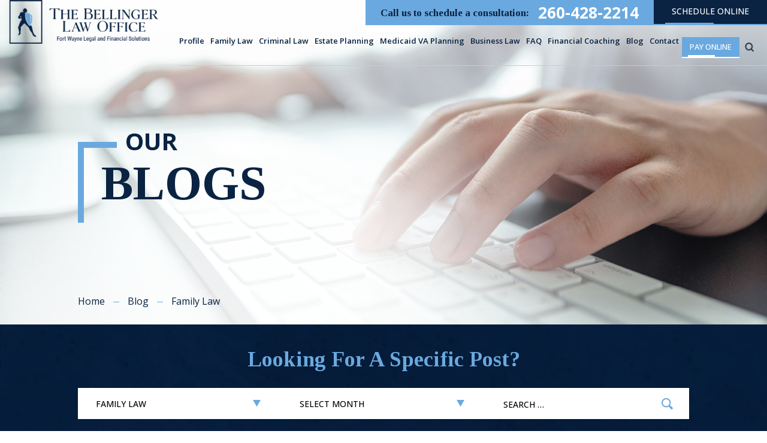

--- FILE ---
content_type: text/html; charset=UTF-8
request_url: https://robertbellingerlaw.com/category/family-law/page/4/
body_size: 31903
content:

<!doctype html>

<html lang="en-US" prefix="og: https://ogp.me/ns#">

    <head><meta charset="UTF-8" /><script>if(navigator.userAgent.match(/MSIE|Internet Explorer/i)||navigator.userAgent.match(/Trident\/7\..*?rv:11/i)){var href=document.location.href;if(!href.match(/[?&]nowprocket/)){if(href.indexOf("?")==-1){if(href.indexOf("#")==-1){document.location.href=href+"?nowprocket=1"}else{document.location.href=href.replace("#","?nowprocket=1#")}}else{if(href.indexOf("#")==-1){document.location.href=href+"&nowprocket=1"}else{document.location.href=href.replace("#","&nowprocket=1#")}}}}</script><script>(()=>{class RocketLazyLoadScripts{constructor(){this.v="2.0.4",this.userEvents=["keydown","keyup","mousedown","mouseup","mousemove","mouseover","mouseout","touchmove","touchstart","touchend","touchcancel","wheel","click","dblclick","input"],this.attributeEvents=["onblur","onclick","oncontextmenu","ondblclick","onfocus","onmousedown","onmouseenter","onmouseleave","onmousemove","onmouseout","onmouseover","onmouseup","onmousewheel","onscroll","onsubmit"]}async t(){this.i(),this.o(),/iP(ad|hone)/.test(navigator.userAgent)&&this.h(),this.u(),this.l(this),this.m(),this.k(this),this.p(this),this._(),await Promise.all([this.R(),this.L()]),this.lastBreath=Date.now(),this.S(this),this.P(),this.D(),this.O(),this.M(),await this.C(this.delayedScripts.normal),await this.C(this.delayedScripts.defer),await this.C(this.delayedScripts.async),await this.T(),await this.F(),await this.j(),await this.A(),window.dispatchEvent(new Event("rocket-allScriptsLoaded")),this.everythingLoaded=!0,this.lastTouchEnd&&await new Promise(t=>setTimeout(t,500-Date.now()+this.lastTouchEnd)),this.I(),this.H(),this.U(),this.W()}i(){this.CSPIssue=sessionStorage.getItem("rocketCSPIssue"),document.addEventListener("securitypolicyviolation",t=>{this.CSPIssue||"script-src-elem"!==t.violatedDirective||"data"!==t.blockedURI||(this.CSPIssue=!0,sessionStorage.setItem("rocketCSPIssue",!0))},{isRocket:!0})}o(){window.addEventListener("pageshow",t=>{this.persisted=t.persisted,this.realWindowLoadedFired=!0},{isRocket:!0}),window.addEventListener("pagehide",()=>{this.onFirstUserAction=null},{isRocket:!0})}h(){let t;function e(e){t=e}window.addEventListener("touchstart",e,{isRocket:!0}),window.addEventListener("touchend",function i(o){o.changedTouches[0]&&t.changedTouches[0]&&Math.abs(o.changedTouches[0].pageX-t.changedTouches[0].pageX)<10&&Math.abs(o.changedTouches[0].pageY-t.changedTouches[0].pageY)<10&&o.timeStamp-t.timeStamp<200&&(window.removeEventListener("touchstart",e,{isRocket:!0}),window.removeEventListener("touchend",i,{isRocket:!0}),"INPUT"===o.target.tagName&&"text"===o.target.type||(o.target.dispatchEvent(new TouchEvent("touchend",{target:o.target,bubbles:!0})),o.target.dispatchEvent(new MouseEvent("mouseover",{target:o.target,bubbles:!0})),o.target.dispatchEvent(new PointerEvent("click",{target:o.target,bubbles:!0,cancelable:!0,detail:1,clientX:o.changedTouches[0].clientX,clientY:o.changedTouches[0].clientY})),event.preventDefault()))},{isRocket:!0})}q(t){this.userActionTriggered||("mousemove"!==t.type||this.firstMousemoveIgnored?"keyup"===t.type||"mouseover"===t.type||"mouseout"===t.type||(this.userActionTriggered=!0,this.onFirstUserAction&&this.onFirstUserAction()):this.firstMousemoveIgnored=!0),"click"===t.type&&t.preventDefault(),t.stopPropagation(),t.stopImmediatePropagation(),"touchstart"===this.lastEvent&&"touchend"===t.type&&(this.lastTouchEnd=Date.now()),"click"===t.type&&(this.lastTouchEnd=0),this.lastEvent=t.type,t.composedPath&&t.composedPath()[0].getRootNode()instanceof ShadowRoot&&(t.rocketTarget=t.composedPath()[0]),this.savedUserEvents.push(t)}u(){this.savedUserEvents=[],this.userEventHandler=this.q.bind(this),this.userEvents.forEach(t=>window.addEventListener(t,this.userEventHandler,{passive:!1,isRocket:!0})),document.addEventListener("visibilitychange",this.userEventHandler,{isRocket:!0})}U(){this.userEvents.forEach(t=>window.removeEventListener(t,this.userEventHandler,{passive:!1,isRocket:!0})),document.removeEventListener("visibilitychange",this.userEventHandler,{isRocket:!0}),this.savedUserEvents.forEach(t=>{(t.rocketTarget||t.target).dispatchEvent(new window[t.constructor.name](t.type,t))})}m(){const t="return false",e=Array.from(this.attributeEvents,t=>"data-rocket-"+t),i="["+this.attributeEvents.join("],[")+"]",o="[data-rocket-"+this.attributeEvents.join("],[data-rocket-")+"]",s=(e,i,o)=>{o&&o!==t&&(e.setAttribute("data-rocket-"+i,o),e["rocket"+i]=new Function("event",o),e.setAttribute(i,t))};new MutationObserver(t=>{for(const n of t)"attributes"===n.type&&(n.attributeName.startsWith("data-rocket-")||this.everythingLoaded?n.attributeName.startsWith("data-rocket-")&&this.everythingLoaded&&this.N(n.target,n.attributeName.substring(12)):s(n.target,n.attributeName,n.target.getAttribute(n.attributeName))),"childList"===n.type&&n.addedNodes.forEach(t=>{if(t.nodeType===Node.ELEMENT_NODE)if(this.everythingLoaded)for(const i of[t,...t.querySelectorAll(o)])for(const t of i.getAttributeNames())e.includes(t)&&this.N(i,t.substring(12));else for(const e of[t,...t.querySelectorAll(i)])for(const t of e.getAttributeNames())this.attributeEvents.includes(t)&&s(e,t,e.getAttribute(t))})}).observe(document,{subtree:!0,childList:!0,attributeFilter:[...this.attributeEvents,...e]})}I(){this.attributeEvents.forEach(t=>{document.querySelectorAll("[data-rocket-"+t+"]").forEach(e=>{this.N(e,t)})})}N(t,e){const i=t.getAttribute("data-rocket-"+e);i&&(t.setAttribute(e,i),t.removeAttribute("data-rocket-"+e))}k(t){Object.defineProperty(HTMLElement.prototype,"onclick",{get(){return this.rocketonclick||null},set(e){this.rocketonclick=e,this.setAttribute(t.everythingLoaded?"onclick":"data-rocket-onclick","this.rocketonclick(event)")}})}S(t){function e(e,i){let o=e[i];e[i]=null,Object.defineProperty(e,i,{get:()=>o,set(s){t.everythingLoaded?o=s:e["rocket"+i]=o=s}})}e(document,"onreadystatechange"),e(window,"onload"),e(window,"onpageshow");try{Object.defineProperty(document,"readyState",{get:()=>t.rocketReadyState,set(e){t.rocketReadyState=e},configurable:!0}),document.readyState="loading"}catch(t){console.log("WPRocket DJE readyState conflict, bypassing")}}l(t){this.originalAddEventListener=EventTarget.prototype.addEventListener,this.originalRemoveEventListener=EventTarget.prototype.removeEventListener,this.savedEventListeners=[],EventTarget.prototype.addEventListener=function(e,i,o){o&&o.isRocket||!t.B(e,this)&&!t.userEvents.includes(e)||t.B(e,this)&&!t.userActionTriggered||e.startsWith("rocket-")||t.everythingLoaded?t.originalAddEventListener.call(this,e,i,o):(t.savedEventListeners.push({target:this,remove:!1,type:e,func:i,options:o}),"mouseenter"!==e&&"mouseleave"!==e||t.originalAddEventListener.call(this,e,t.savedUserEvents.push,o))},EventTarget.prototype.removeEventListener=function(e,i,o){o&&o.isRocket||!t.B(e,this)&&!t.userEvents.includes(e)||t.B(e,this)&&!t.userActionTriggered||e.startsWith("rocket-")||t.everythingLoaded?t.originalRemoveEventListener.call(this,e,i,o):t.savedEventListeners.push({target:this,remove:!0,type:e,func:i,options:o})}}J(t,e){this.savedEventListeners=this.savedEventListeners.filter(i=>{let o=i.type,s=i.target||window;return e!==o||t!==s||(this.B(o,s)&&(i.type="rocket-"+o),this.$(i),!1)})}H(){EventTarget.prototype.addEventListener=this.originalAddEventListener,EventTarget.prototype.removeEventListener=this.originalRemoveEventListener,this.savedEventListeners.forEach(t=>this.$(t))}$(t){t.remove?this.originalRemoveEventListener.call(t.target,t.type,t.func,t.options):this.originalAddEventListener.call(t.target,t.type,t.func,t.options)}p(t){let e;function i(e){return t.everythingLoaded?e:e.split(" ").map(t=>"load"===t||t.startsWith("load.")?"rocket-jquery-load":t).join(" ")}function o(o){function s(e){const s=o.fn[e];o.fn[e]=o.fn.init.prototype[e]=function(){return this[0]===window&&t.userActionTriggered&&("string"==typeof arguments[0]||arguments[0]instanceof String?arguments[0]=i(arguments[0]):"object"==typeof arguments[0]&&Object.keys(arguments[0]).forEach(t=>{const e=arguments[0][t];delete arguments[0][t],arguments[0][i(t)]=e})),s.apply(this,arguments),this}}if(o&&o.fn&&!t.allJQueries.includes(o)){const e={DOMContentLoaded:[],"rocket-DOMContentLoaded":[]};for(const t in e)document.addEventListener(t,()=>{e[t].forEach(t=>t())},{isRocket:!0});o.fn.ready=o.fn.init.prototype.ready=function(i){function s(){parseInt(o.fn.jquery)>2?setTimeout(()=>i.bind(document)(o)):i.bind(document)(o)}return"function"==typeof i&&(t.realDomReadyFired?!t.userActionTriggered||t.fauxDomReadyFired?s():e["rocket-DOMContentLoaded"].push(s):e.DOMContentLoaded.push(s)),o([])},s("on"),s("one"),s("off"),t.allJQueries.push(o)}e=o}t.allJQueries=[],o(window.jQuery),Object.defineProperty(window,"jQuery",{get:()=>e,set(t){o(t)}})}P(){const t=new Map;document.write=document.writeln=function(e){const i=document.currentScript,o=document.createRange(),s=i.parentElement;let n=t.get(i);void 0===n&&(n=i.nextSibling,t.set(i,n));const c=document.createDocumentFragment();o.setStart(c,0),c.appendChild(o.createContextualFragment(e)),s.insertBefore(c,n)}}async R(){return new Promise(t=>{this.userActionTriggered?t():this.onFirstUserAction=t})}async L(){return new Promise(t=>{document.addEventListener("DOMContentLoaded",()=>{this.realDomReadyFired=!0,t()},{isRocket:!0})})}async j(){return this.realWindowLoadedFired?Promise.resolve():new Promise(t=>{window.addEventListener("load",t,{isRocket:!0})})}M(){this.pendingScripts=[];this.scriptsMutationObserver=new MutationObserver(t=>{for(const e of t)e.addedNodes.forEach(t=>{"SCRIPT"!==t.tagName||t.noModule||t.isWPRocket||this.pendingScripts.push({script:t,promise:new Promise(e=>{const i=()=>{const i=this.pendingScripts.findIndex(e=>e.script===t);i>=0&&this.pendingScripts.splice(i,1),e()};t.addEventListener("load",i,{isRocket:!0}),t.addEventListener("error",i,{isRocket:!0}),setTimeout(i,1e3)})})})}),this.scriptsMutationObserver.observe(document,{childList:!0,subtree:!0})}async F(){await this.X(),this.pendingScripts.length?(await this.pendingScripts[0].promise,await this.F()):this.scriptsMutationObserver.disconnect()}D(){this.delayedScripts={normal:[],async:[],defer:[]},document.querySelectorAll("script[type$=rocketlazyloadscript]").forEach(t=>{t.hasAttribute("data-rocket-src")?t.hasAttribute("async")&&!1!==t.async?this.delayedScripts.async.push(t):t.hasAttribute("defer")&&!1!==t.defer||"module"===t.getAttribute("data-rocket-type")?this.delayedScripts.defer.push(t):this.delayedScripts.normal.push(t):this.delayedScripts.normal.push(t)})}async _(){await this.L();let t=[];document.querySelectorAll("script[type$=rocketlazyloadscript][data-rocket-src]").forEach(e=>{let i=e.getAttribute("data-rocket-src");if(i&&!i.startsWith("data:")){i.startsWith("//")&&(i=location.protocol+i);try{const o=new URL(i).origin;o!==location.origin&&t.push({src:o,crossOrigin:e.crossOrigin||"module"===e.getAttribute("data-rocket-type")})}catch(t){}}}),t=[...new Map(t.map(t=>[JSON.stringify(t),t])).values()],this.Y(t,"preconnect")}async G(t){if(await this.K(),!0!==t.noModule||!("noModule"in HTMLScriptElement.prototype))return new Promise(e=>{let i;function o(){(i||t).setAttribute("data-rocket-status","executed"),e()}try{if(navigator.userAgent.includes("Firefox/")||""===navigator.vendor||this.CSPIssue)i=document.createElement("script"),[...t.attributes].forEach(t=>{let e=t.nodeName;"type"!==e&&("data-rocket-type"===e&&(e="type"),"data-rocket-src"===e&&(e="src"),i.setAttribute(e,t.nodeValue))}),t.text&&(i.text=t.text),t.nonce&&(i.nonce=t.nonce),i.hasAttribute("src")?(i.addEventListener("load",o,{isRocket:!0}),i.addEventListener("error",()=>{i.setAttribute("data-rocket-status","failed-network"),e()},{isRocket:!0}),setTimeout(()=>{i.isConnected||e()},1)):(i.text=t.text,o()),i.isWPRocket=!0,t.parentNode.replaceChild(i,t);else{const i=t.getAttribute("data-rocket-type"),s=t.getAttribute("data-rocket-src");i?(t.type=i,t.removeAttribute("data-rocket-type")):t.removeAttribute("type"),t.addEventListener("load",o,{isRocket:!0}),t.addEventListener("error",i=>{this.CSPIssue&&i.target.src.startsWith("data:")?(console.log("WPRocket: CSP fallback activated"),t.removeAttribute("src"),this.G(t).then(e)):(t.setAttribute("data-rocket-status","failed-network"),e())},{isRocket:!0}),s?(t.fetchPriority="high",t.removeAttribute("data-rocket-src"),t.src=s):t.src="data:text/javascript;base64,"+window.btoa(unescape(encodeURIComponent(t.text)))}}catch(i){t.setAttribute("data-rocket-status","failed-transform"),e()}});t.setAttribute("data-rocket-status","skipped")}async C(t){const e=t.shift();return e?(e.isConnected&&await this.G(e),this.C(t)):Promise.resolve()}O(){this.Y([...this.delayedScripts.normal,...this.delayedScripts.defer,...this.delayedScripts.async],"preload")}Y(t,e){this.trash=this.trash||[];let i=!0;var o=document.createDocumentFragment();t.forEach(t=>{const s=t.getAttribute&&t.getAttribute("data-rocket-src")||t.src;if(s&&!s.startsWith("data:")){const n=document.createElement("link");n.href=s,n.rel=e,"preconnect"!==e&&(n.as="script",n.fetchPriority=i?"high":"low"),t.getAttribute&&"module"===t.getAttribute("data-rocket-type")&&(n.crossOrigin=!0),t.crossOrigin&&(n.crossOrigin=t.crossOrigin),t.integrity&&(n.integrity=t.integrity),t.nonce&&(n.nonce=t.nonce),o.appendChild(n),this.trash.push(n),i=!1}}),document.head.appendChild(o)}W(){this.trash.forEach(t=>t.remove())}async T(){try{document.readyState="interactive"}catch(t){}this.fauxDomReadyFired=!0;try{await this.K(),this.J(document,"readystatechange"),document.dispatchEvent(new Event("rocket-readystatechange")),await this.K(),document.rocketonreadystatechange&&document.rocketonreadystatechange(),await this.K(),this.J(document,"DOMContentLoaded"),document.dispatchEvent(new Event("rocket-DOMContentLoaded")),await this.K(),this.J(window,"DOMContentLoaded"),window.dispatchEvent(new Event("rocket-DOMContentLoaded"))}catch(t){console.error(t)}}async A(){try{document.readyState="complete"}catch(t){}try{await this.K(),this.J(document,"readystatechange"),document.dispatchEvent(new Event("rocket-readystatechange")),await this.K(),document.rocketonreadystatechange&&document.rocketonreadystatechange(),await this.K(),this.J(window,"load"),window.dispatchEvent(new Event("rocket-load")),await this.K(),window.rocketonload&&window.rocketonload(),await this.K(),this.allJQueries.forEach(t=>t(window).trigger("rocket-jquery-load")),await this.K(),this.J(window,"pageshow");const t=new Event("rocket-pageshow");t.persisted=this.persisted,window.dispatchEvent(t),await this.K(),window.rocketonpageshow&&window.rocketonpageshow({persisted:this.persisted})}catch(t){console.error(t)}}async K(){Date.now()-this.lastBreath>45&&(await this.X(),this.lastBreath=Date.now())}async X(){return document.hidden?new Promise(t=>setTimeout(t)):new Promise(t=>requestAnimationFrame(t))}B(t,e){return e===document&&"readystatechange"===t||(e===document&&"DOMContentLoaded"===t||(e===window&&"DOMContentLoaded"===t||(e===window&&"load"===t||e===window&&"pageshow"===t)))}static run(){(new RocketLazyLoadScripts).t()}}RocketLazyLoadScripts.run()})();</script>

        

        <meta name="viewport" content="width=device-width, initial-scale=1.0, maximum-scale=1.0, user-scalable=no">

        <link rel="profile" href="https://gmpg.org/xfn/11" />

        	<style>img:is([sizes="auto" i], [sizes^="auto," i]) { contain-intrinsic-size: 3000px 1500px }</style>
	
            <script data-no-defer="1" data-ezscrex="false" data-cfasync="false" data-pagespeed-no-defer data-cookieconsent="ignore">
                var ctPublicFunctions = {"_ajax_nonce":"e9b8e7e020","_rest_nonce":"57e595e452","_ajax_url":"\/wp-admin\/admin-ajax.php","_rest_url":"https:\/\/robertbellingerlaw.com\/wp-json\/","data__cookies_type":"none","data__ajax_type":"admin_ajax","data__bot_detector_enabled":"1","data__frontend_data_log_enabled":1,"cookiePrefix":"","wprocket_detected":true,"host_url":"robertbellingerlaw.com","text__ee_click_to_select":"Click to select the whole data","text__ee_original_email":"The complete one is","text__ee_got_it":"Got it","text__ee_blocked":"Blocked","text__ee_cannot_connect":"Cannot connect","text__ee_cannot_decode":"Can not decode email. Unknown reason","text__ee_email_decoder":"CleanTalk email decoder","text__ee_wait_for_decoding":"The magic is on the way!","text__ee_decoding_process":"Please wait a few seconds while we decode the contact data."}
            </script>
        
            <script data-no-defer="1" data-ezscrex="false" data-cfasync="false" data-pagespeed-no-defer data-cookieconsent="ignore">
                var ctPublic = {"_ajax_nonce":"e9b8e7e020","settings__forms__check_internal":"0","settings__forms__check_external":"0","settings__forms__force_protection":0,"settings__forms__search_test":"1","settings__data__bot_detector_enabled":"1","settings__sfw__anti_crawler":0,"blog_home":"https:\/\/robertbellingerlaw.com\/","pixel__setting":"3","pixel__enabled":true,"pixel__url":null,"data__email_check_before_post":"1","data__email_check_exist_post":0,"data__cookies_type":"none","data__key_is_ok":true,"data__visible_fields_required":true,"wl_brandname":"Anti-Spam by CleanTalk","wl_brandname_short":"CleanTalk","ct_checkjs_key":"cb1219fde14861bf96b14b1f562074b726e093fa183ab429768491392eb7c9b3","emailEncoderPassKey":"621ba34d40de017fa2eba2deb93dec50","bot_detector_forms_excluded":"W10=","advancedCacheExists":true,"varnishCacheExists":false,"wc_ajax_add_to_cart":false}
            </script>
        
<!-- Search Engine Optimization by Rank Math PRO - https://rankmath.com/ -->
<title>Experienced Family Lawyers Fort Wayne | Bellinger Law Office | Expert Fort Wayne Family Law Attorneys</title>
<link data-rocket-preload as="style" href="https://fonts.googleapis.com/css2?family=Open+Sans:ital,wght@0,300;0,400;0,500;0,600;0,700;0,800;1,300;1,400;1,500;1,600;1,700;1,800&#038;family=Satisfy&#038;family=Tinos:ital,wght@0,400;0,700;1,400;1,700&#038;display=swap" rel="preload">
<link href="https://fonts.googleapis.com/css2?family=Open+Sans:ital,wght@0,300;0,400;0,500;0,600;0,700;0,800;1,300;1,400;1,500;1,600;1,700;1,800&#038;family=Satisfy&#038;family=Tinos:ital,wght@0,400;0,700;1,400;1,700&#038;display=swap" media="print" onload="this.media=&#039;all&#039;" rel="stylesheet">
<noscript><link rel="stylesheet" href="https://fonts.googleapis.com/css2?family=Open+Sans:ital,wght@0,300;0,400;0,500;0,600;0,700;0,800;1,300;1,400;1,500;1,600;1,700;1,800&#038;family=Satisfy&#038;family=Tinos:ital,wght@0,400;0,700;1,400;1,700&#038;display=swap"></noscript>
<meta name="description" content="Get Skilled Legal Assistance in Any Family Law Matter. The Attorneys at Bellinger Law Office Can Help"/>
<meta name="robots" content="follow, noindex, noarchive"/>
<meta property="og:locale" content="en_US" />
<meta property="og:type" content="article" />
<meta property="og:title" content="Experienced Family Lawyers Fort Wayne | Bellinger Law Office | Expert Fort Wayne Family Law Attorneys" />
<meta property="og:description" content="Get Skilled Legal Assistance in Any Family Law Matter. The Attorneys at Bellinger Law Office Can Help" />
<meta property="og:url" content="https://robertbellingerlaw.com/category/family-law/page/4/" />
<meta property="og:site_name" content="The Bellinger Law Office" />
<meta property="article:publisher" content="https://www.facebook.com/thebellingerlawoffice/" />
<meta property="og:image" content="https://robertbellingerlaw.com/wp-content/uploads/2023/11/about-rite-img.jpg" />
<meta property="og:image:secure_url" content="https://robertbellingerlaw.com/wp-content/uploads/2023/11/about-rite-img.jpg" />
<meta property="og:image:width" content="874" />
<meta property="og:image:height" content="552" />
<meta property="og:image:alt" content="A family laughing while sitting on a couch. the family is clients of Fort Wayne Family law attorneys." />
<meta property="og:image:type" content="image/jpeg" />
<meta name="twitter:card" content="summary_large_image" />
<meta name="twitter:title" content="Experienced Family Lawyers Fort Wayne | Bellinger Law Office | Expert Fort Wayne Family Law Attorneys" />
<meta name="twitter:description" content="Get Skilled Legal Assistance in Any Family Law Matter. The Attorneys at Bellinger Law Office Can Help" />
<meta name="twitter:site" content="@rbellingerlaw" />
<meta name="twitter:image" content="https://robertbellingerlaw.com/wp-content/uploads/2023/11/about-rite-img.jpg" />
<meta name="twitter:label1" content="Posts" />
<meta name="twitter:data1" content="61" />
<!-- /Rank Math WordPress SEO plugin -->

<link rel='dns-prefetch' href='//fd.cleantalk.org' />
<link href='https://fonts.gstatic.com' crossorigin rel='preconnect' />
<link rel="alternate" type="application/rss+xml" title="The Bellinger Law Office &raquo; Feed" href="https://robertbellingerlaw.com/feed/" />
<link rel="alternate" type="application/rss+xml" title="The Bellinger Law Office &raquo; Family Law Category Feed" href="https://robertbellingerlaw.com/category/family-law/feed/" />
		<!-- This site uses the Google Analytics by MonsterInsights plugin v9.9.0 - Using Analytics tracking - https://www.monsterinsights.com/ -->
							<script type="rocketlazyloadscript" data-rocket-src="//www.googletagmanager.com/gtag/js?id=G-PJ0BVH153N"  data-cfasync="false" data-wpfc-render="false" async></script>
			<script type="rocketlazyloadscript" data-cfasync="false" data-wpfc-render="false">
				var mi_version = '9.9.0';
				var mi_track_user = true;
				var mi_no_track_reason = '';
								var MonsterInsightsDefaultLocations = {"page_location":"https:\/\/robertbellingerlaw.com\/category\/family-law\/page\/4\/"};
								if ( typeof MonsterInsightsPrivacyGuardFilter === 'function' ) {
					var MonsterInsightsLocations = (typeof MonsterInsightsExcludeQuery === 'object') ? MonsterInsightsPrivacyGuardFilter( MonsterInsightsExcludeQuery ) : MonsterInsightsPrivacyGuardFilter( MonsterInsightsDefaultLocations );
				} else {
					var MonsterInsightsLocations = (typeof MonsterInsightsExcludeQuery === 'object') ? MonsterInsightsExcludeQuery : MonsterInsightsDefaultLocations;
				}

								var disableStrs = [
										'ga-disable-G-PJ0BVH153N',
									];

				/* Function to detect opted out users */
				function __gtagTrackerIsOptedOut() {
					for (var index = 0; index < disableStrs.length; index++) {
						if (document.cookie.indexOf(disableStrs[index] + '=true') > -1) {
							return true;
						}
					}

					return false;
				}

				/* Disable tracking if the opt-out cookie exists. */
				if (__gtagTrackerIsOptedOut()) {
					for (var index = 0; index < disableStrs.length; index++) {
						window[disableStrs[index]] = true;
					}
				}

				/* Opt-out function */
				function __gtagTrackerOptout() {
					for (var index = 0; index < disableStrs.length; index++) {
						document.cookie = disableStrs[index] + '=true; expires=Thu, 31 Dec 2099 23:59:59 UTC; path=/';
						window[disableStrs[index]] = true;
					}
				}

				if ('undefined' === typeof gaOptout) {
					function gaOptout() {
						__gtagTrackerOptout();
					}
				}
								window.dataLayer = window.dataLayer || [];

				window.MonsterInsightsDualTracker = {
					helpers: {},
					trackers: {},
				};
				if (mi_track_user) {
					function __gtagDataLayer() {
						dataLayer.push(arguments);
					}

					function __gtagTracker(type, name, parameters) {
						if (!parameters) {
							parameters = {};
						}

						if (parameters.send_to) {
							__gtagDataLayer.apply(null, arguments);
							return;
						}

						if (type === 'event') {
														parameters.send_to = monsterinsights_frontend.v4_id;
							var hookName = name;
							if (typeof parameters['event_category'] !== 'undefined') {
								hookName = parameters['event_category'] + ':' + name;
							}

							if (typeof MonsterInsightsDualTracker.trackers[hookName] !== 'undefined') {
								MonsterInsightsDualTracker.trackers[hookName](parameters);
							} else {
								__gtagDataLayer('event', name, parameters);
							}
							
						} else {
							__gtagDataLayer.apply(null, arguments);
						}
					}

					__gtagTracker('js', new Date());
					__gtagTracker('set', {
						'developer_id.dZGIzZG': true,
											});
					if ( MonsterInsightsLocations.page_location ) {
						__gtagTracker('set', MonsterInsightsLocations);
					}
										__gtagTracker('config', 'G-PJ0BVH153N', {"forceSSL":"true"} );
										window.gtag = __gtagTracker;										(function () {
						/* https://developers.google.com/analytics/devguides/collection/analyticsjs/ */
						/* ga and __gaTracker compatibility shim. */
						var noopfn = function () {
							return null;
						};
						var newtracker = function () {
							return new Tracker();
						};
						var Tracker = function () {
							return null;
						};
						var p = Tracker.prototype;
						p.get = noopfn;
						p.set = noopfn;
						p.send = function () {
							var args = Array.prototype.slice.call(arguments);
							args.unshift('send');
							__gaTracker.apply(null, args);
						};
						var __gaTracker = function () {
							var len = arguments.length;
							if (len === 0) {
								return;
							}
							var f = arguments[len - 1];
							if (typeof f !== 'object' || f === null || typeof f.hitCallback !== 'function') {
								if ('send' === arguments[0]) {
									var hitConverted, hitObject = false, action;
									if ('event' === arguments[1]) {
										if ('undefined' !== typeof arguments[3]) {
											hitObject = {
												'eventAction': arguments[3],
												'eventCategory': arguments[2],
												'eventLabel': arguments[4],
												'value': arguments[5] ? arguments[5] : 1,
											}
										}
									}
									if ('pageview' === arguments[1]) {
										if ('undefined' !== typeof arguments[2]) {
											hitObject = {
												'eventAction': 'page_view',
												'page_path': arguments[2],
											}
										}
									}
									if (typeof arguments[2] === 'object') {
										hitObject = arguments[2];
									}
									if (typeof arguments[5] === 'object') {
										Object.assign(hitObject, arguments[5]);
									}
									if ('undefined' !== typeof arguments[1].hitType) {
										hitObject = arguments[1];
										if ('pageview' === hitObject.hitType) {
											hitObject.eventAction = 'page_view';
										}
									}
									if (hitObject) {
										action = 'timing' === arguments[1].hitType ? 'timing_complete' : hitObject.eventAction;
										hitConverted = mapArgs(hitObject);
										__gtagTracker('event', action, hitConverted);
									}
								}
								return;
							}

							function mapArgs(args) {
								var arg, hit = {};
								var gaMap = {
									'eventCategory': 'event_category',
									'eventAction': 'event_action',
									'eventLabel': 'event_label',
									'eventValue': 'event_value',
									'nonInteraction': 'non_interaction',
									'timingCategory': 'event_category',
									'timingVar': 'name',
									'timingValue': 'value',
									'timingLabel': 'event_label',
									'page': 'page_path',
									'location': 'page_location',
									'title': 'page_title',
									'referrer' : 'page_referrer',
								};
								for (arg in args) {
																		if (!(!args.hasOwnProperty(arg) || !gaMap.hasOwnProperty(arg))) {
										hit[gaMap[arg]] = args[arg];
									} else {
										hit[arg] = args[arg];
									}
								}
								return hit;
							}

							try {
								f.hitCallback();
							} catch (ex) {
							}
						};
						__gaTracker.create = newtracker;
						__gaTracker.getByName = newtracker;
						__gaTracker.getAll = function () {
							return [];
						};
						__gaTracker.remove = noopfn;
						__gaTracker.loaded = true;
						window['__gaTracker'] = __gaTracker;
					})();
									} else {
										console.log("");
					(function () {
						function __gtagTracker() {
							return null;
						}

						window['__gtagTracker'] = __gtagTracker;
						window['gtag'] = __gtagTracker;
					})();
									}
			</script>
			
							<!-- / Google Analytics by MonsterInsights -->
		<link data-minify="1" rel='stylesheet' id='bxslider-css-css' href='https://robertbellingerlaw.com/wp-content/cache/min/1/wp-content/plugins/kiwi-logo-carousel/third-party/jquery.bxslider/jquery.bxslider.css?ver=1759502024' media='' />
<link data-minify="1" rel='stylesheet' id='kiwi-logo-carousel-styles-css' href='https://robertbellingerlaw.com/wp-content/cache/min/1/wp-content/plugins/kiwi-logo-carousel/custom-styles.css?ver=1759502024' media='' />
<style id='wp-emoji-styles-inline-css'>

	img.wp-smiley, img.emoji {
		display: inline !important;
		border: none !important;
		box-shadow: none !important;
		height: 1em !important;
		width: 1em !important;
		margin: 0 0.07em !important;
		vertical-align: -0.1em !important;
		background: none !important;
		padding: 0 !important;
	}
</style>
<link rel='stylesheet' id='wp-block-library-css' href='https://robertbellingerlaw.com/wp-includes/css/dist/block-library/style.min.css' media='all' />
<style id='wp-block-library-theme-inline-css'>
.wp-block-audio :where(figcaption){color:#555;font-size:13px;text-align:center}.is-dark-theme .wp-block-audio :where(figcaption){color:#ffffffa6}.wp-block-audio{margin:0 0 1em}.wp-block-code{border:1px solid #ccc;border-radius:4px;font-family:Menlo,Consolas,monaco,monospace;padding:.8em 1em}.wp-block-embed :where(figcaption){color:#555;font-size:13px;text-align:center}.is-dark-theme .wp-block-embed :where(figcaption){color:#ffffffa6}.wp-block-embed{margin:0 0 1em}.blocks-gallery-caption{color:#555;font-size:13px;text-align:center}.is-dark-theme .blocks-gallery-caption{color:#ffffffa6}:root :where(.wp-block-image figcaption){color:#555;font-size:13px;text-align:center}.is-dark-theme :root :where(.wp-block-image figcaption){color:#ffffffa6}.wp-block-image{margin:0 0 1em}.wp-block-pullquote{border-bottom:4px solid;border-top:4px solid;color:currentColor;margin-bottom:1.75em}.wp-block-pullquote cite,.wp-block-pullquote footer,.wp-block-pullquote__citation{color:currentColor;font-size:.8125em;font-style:normal;text-transform:uppercase}.wp-block-quote{border-left:.25em solid;margin:0 0 1.75em;padding-left:1em}.wp-block-quote cite,.wp-block-quote footer{color:currentColor;font-size:.8125em;font-style:normal;position:relative}.wp-block-quote:where(.has-text-align-right){border-left:none;border-right:.25em solid;padding-left:0;padding-right:1em}.wp-block-quote:where(.has-text-align-center){border:none;padding-left:0}.wp-block-quote.is-large,.wp-block-quote.is-style-large,.wp-block-quote:where(.is-style-plain){border:none}.wp-block-search .wp-block-search__label{font-weight:700}.wp-block-search__button{border:1px solid #ccc;padding:.375em .625em}:where(.wp-block-group.has-background){padding:1.25em 2.375em}.wp-block-separator.has-css-opacity{opacity:.4}.wp-block-separator{border:none;border-bottom:2px solid;margin-left:auto;margin-right:auto}.wp-block-separator.has-alpha-channel-opacity{opacity:1}.wp-block-separator:not(.is-style-wide):not(.is-style-dots){width:100px}.wp-block-separator.has-background:not(.is-style-dots){border-bottom:none;height:1px}.wp-block-separator.has-background:not(.is-style-wide):not(.is-style-dots){height:2px}.wp-block-table{margin:0 0 1em}.wp-block-table td,.wp-block-table th{word-break:normal}.wp-block-table :where(figcaption){color:#555;font-size:13px;text-align:center}.is-dark-theme .wp-block-table :where(figcaption){color:#ffffffa6}.wp-block-video :where(figcaption){color:#555;font-size:13px;text-align:center}.is-dark-theme .wp-block-video :where(figcaption){color:#ffffffa6}.wp-block-video{margin:0 0 1em}:root :where(.wp-block-template-part.has-background){margin-bottom:0;margin-top:0;padding:1.25em 2.375em}
</style>
<style id='classic-theme-styles-inline-css'>
/*! This file is auto-generated */
.wp-block-button__link{color:#fff;background-color:#32373c;border-radius:9999px;box-shadow:none;text-decoration:none;padding:calc(.667em + 2px) calc(1.333em + 2px);font-size:1.125em}.wp-block-file__button{background:#32373c;color:#fff;text-decoration:none}
</style>
<link rel='stylesheet' id='wp-components-css' href='https://robertbellingerlaw.com/wp-includes/css/dist/components/style.min.css' media='all' />
<link rel='stylesheet' id='wp-preferences-css' href='https://robertbellingerlaw.com/wp-includes/css/dist/preferences/style.min.css' media='all' />
<link rel='stylesheet' id='wp-block-editor-css' href='https://robertbellingerlaw.com/wp-includes/css/dist/block-editor/style.min.css' media='all' />
<link data-minify="1" rel='stylesheet' id='popup-maker-block-library-style-css' href='https://robertbellingerlaw.com/wp-content/cache/min/1/wp-content/plugins/popup-maker/dist/packages/block-library-style.css?ver=1759502024' media='all' />
<style id='pdfemb-pdf-embedder-viewer-style-inline-css'>
.wp-block-pdfemb-pdf-embedder-viewer{max-width:none}

</style>
<link data-minify="1" rel='stylesheet' id='ow-editorial-block-editor-css-css' href='https://robertbellingerlaw.com/wp-content/cache/min/1/wp-content/plugins/ow-editorial-comments/assets/css/block-editor.css?ver=1759502024' media='all' />
<style id='global-styles-inline-css'>
:root{--wp--preset--aspect-ratio--square: 1;--wp--preset--aspect-ratio--4-3: 4/3;--wp--preset--aspect-ratio--3-4: 3/4;--wp--preset--aspect-ratio--3-2: 3/2;--wp--preset--aspect-ratio--2-3: 2/3;--wp--preset--aspect-ratio--16-9: 16/9;--wp--preset--aspect-ratio--9-16: 9/16;--wp--preset--color--black: #000000;--wp--preset--color--cyan-bluish-gray: #abb8c3;--wp--preset--color--white: #FFF;--wp--preset--color--pale-pink: #f78da7;--wp--preset--color--vivid-red: #cf2e2e;--wp--preset--color--luminous-vivid-orange: #ff6900;--wp--preset--color--luminous-vivid-amber: #fcb900;--wp--preset--color--light-green-cyan: #7bdcb5;--wp--preset--color--vivid-green-cyan: #00d084;--wp--preset--color--pale-cyan-blue: #8ed1fc;--wp--preset--color--vivid-cyan-blue: #0693e3;--wp--preset--color--vivid-purple: #9b51e0;--wp--preset--color--primary: #0073a8;--wp--preset--color--secondary: #005075;--wp--preset--color--dark-gray: #111;--wp--preset--color--light-gray: #767676;--wp--preset--gradient--vivid-cyan-blue-to-vivid-purple: linear-gradient(135deg,rgba(6,147,227,1) 0%,rgb(155,81,224) 100%);--wp--preset--gradient--light-green-cyan-to-vivid-green-cyan: linear-gradient(135deg,rgb(122,220,180) 0%,rgb(0,208,130) 100%);--wp--preset--gradient--luminous-vivid-amber-to-luminous-vivid-orange: linear-gradient(135deg,rgba(252,185,0,1) 0%,rgba(255,105,0,1) 100%);--wp--preset--gradient--luminous-vivid-orange-to-vivid-red: linear-gradient(135deg,rgba(255,105,0,1) 0%,rgb(207,46,46) 100%);--wp--preset--gradient--very-light-gray-to-cyan-bluish-gray: linear-gradient(135deg,rgb(238,238,238) 0%,rgb(169,184,195) 100%);--wp--preset--gradient--cool-to-warm-spectrum: linear-gradient(135deg,rgb(74,234,220) 0%,rgb(151,120,209) 20%,rgb(207,42,186) 40%,rgb(238,44,130) 60%,rgb(251,105,98) 80%,rgb(254,248,76) 100%);--wp--preset--gradient--blush-light-purple: linear-gradient(135deg,rgb(255,206,236) 0%,rgb(152,150,240) 100%);--wp--preset--gradient--blush-bordeaux: linear-gradient(135deg,rgb(254,205,165) 0%,rgb(254,45,45) 50%,rgb(107,0,62) 100%);--wp--preset--gradient--luminous-dusk: linear-gradient(135deg,rgb(255,203,112) 0%,rgb(199,81,192) 50%,rgb(65,88,208) 100%);--wp--preset--gradient--pale-ocean: linear-gradient(135deg,rgb(255,245,203) 0%,rgb(182,227,212) 50%,rgb(51,167,181) 100%);--wp--preset--gradient--electric-grass: linear-gradient(135deg,rgb(202,248,128) 0%,rgb(113,206,126) 100%);--wp--preset--gradient--midnight: linear-gradient(135deg,rgb(2,3,129) 0%,rgb(40,116,252) 100%);--wp--preset--font-size--small: 19.5px;--wp--preset--font-size--medium: 20px;--wp--preset--font-size--large: 36.5px;--wp--preset--font-size--x-large: 42px;--wp--preset--font-size--normal: 22px;--wp--preset--font-size--huge: 49.5px;--wp--preset--spacing--20: 0.44rem;--wp--preset--spacing--30: 0.67rem;--wp--preset--spacing--40: 1rem;--wp--preset--spacing--50: 1.5rem;--wp--preset--spacing--60: 2.25rem;--wp--preset--spacing--70: 3.38rem;--wp--preset--spacing--80: 5.06rem;--wp--preset--shadow--natural: 6px 6px 9px rgba(0, 0, 0, 0.2);--wp--preset--shadow--deep: 12px 12px 50px rgba(0, 0, 0, 0.4);--wp--preset--shadow--sharp: 6px 6px 0px rgba(0, 0, 0, 0.2);--wp--preset--shadow--outlined: 6px 6px 0px -3px rgba(255, 255, 255, 1), 6px 6px rgba(0, 0, 0, 1);--wp--preset--shadow--crisp: 6px 6px 0px rgba(0, 0, 0, 1);}:where(.is-layout-flex){gap: 0.5em;}:where(.is-layout-grid){gap: 0.5em;}body .is-layout-flex{display: flex;}.is-layout-flex{flex-wrap: wrap;align-items: center;}.is-layout-flex > :is(*, div){margin: 0;}body .is-layout-grid{display: grid;}.is-layout-grid > :is(*, div){margin: 0;}:where(.wp-block-columns.is-layout-flex){gap: 2em;}:where(.wp-block-columns.is-layout-grid){gap: 2em;}:where(.wp-block-post-template.is-layout-flex){gap: 1.25em;}:where(.wp-block-post-template.is-layout-grid){gap: 1.25em;}.has-black-color{color: var(--wp--preset--color--black) !important;}.has-cyan-bluish-gray-color{color: var(--wp--preset--color--cyan-bluish-gray) !important;}.has-white-color{color: var(--wp--preset--color--white) !important;}.has-pale-pink-color{color: var(--wp--preset--color--pale-pink) !important;}.has-vivid-red-color{color: var(--wp--preset--color--vivid-red) !important;}.has-luminous-vivid-orange-color{color: var(--wp--preset--color--luminous-vivid-orange) !important;}.has-luminous-vivid-amber-color{color: var(--wp--preset--color--luminous-vivid-amber) !important;}.has-light-green-cyan-color{color: var(--wp--preset--color--light-green-cyan) !important;}.has-vivid-green-cyan-color{color: var(--wp--preset--color--vivid-green-cyan) !important;}.has-pale-cyan-blue-color{color: var(--wp--preset--color--pale-cyan-blue) !important;}.has-vivid-cyan-blue-color{color: var(--wp--preset--color--vivid-cyan-blue) !important;}.has-vivid-purple-color{color: var(--wp--preset--color--vivid-purple) !important;}.has-black-background-color{background-color: var(--wp--preset--color--black) !important;}.has-cyan-bluish-gray-background-color{background-color: var(--wp--preset--color--cyan-bluish-gray) !important;}.has-white-background-color{background-color: var(--wp--preset--color--white) !important;}.has-pale-pink-background-color{background-color: var(--wp--preset--color--pale-pink) !important;}.has-vivid-red-background-color{background-color: var(--wp--preset--color--vivid-red) !important;}.has-luminous-vivid-orange-background-color{background-color: var(--wp--preset--color--luminous-vivid-orange) !important;}.has-luminous-vivid-amber-background-color{background-color: var(--wp--preset--color--luminous-vivid-amber) !important;}.has-light-green-cyan-background-color{background-color: var(--wp--preset--color--light-green-cyan) !important;}.has-vivid-green-cyan-background-color{background-color: var(--wp--preset--color--vivid-green-cyan) !important;}.has-pale-cyan-blue-background-color{background-color: var(--wp--preset--color--pale-cyan-blue) !important;}.has-vivid-cyan-blue-background-color{background-color: var(--wp--preset--color--vivid-cyan-blue) !important;}.has-vivid-purple-background-color{background-color: var(--wp--preset--color--vivid-purple) !important;}.has-black-border-color{border-color: var(--wp--preset--color--black) !important;}.has-cyan-bluish-gray-border-color{border-color: var(--wp--preset--color--cyan-bluish-gray) !important;}.has-white-border-color{border-color: var(--wp--preset--color--white) !important;}.has-pale-pink-border-color{border-color: var(--wp--preset--color--pale-pink) !important;}.has-vivid-red-border-color{border-color: var(--wp--preset--color--vivid-red) !important;}.has-luminous-vivid-orange-border-color{border-color: var(--wp--preset--color--luminous-vivid-orange) !important;}.has-luminous-vivid-amber-border-color{border-color: var(--wp--preset--color--luminous-vivid-amber) !important;}.has-light-green-cyan-border-color{border-color: var(--wp--preset--color--light-green-cyan) !important;}.has-vivid-green-cyan-border-color{border-color: var(--wp--preset--color--vivid-green-cyan) !important;}.has-pale-cyan-blue-border-color{border-color: var(--wp--preset--color--pale-cyan-blue) !important;}.has-vivid-cyan-blue-border-color{border-color: var(--wp--preset--color--vivid-cyan-blue) !important;}.has-vivid-purple-border-color{border-color: var(--wp--preset--color--vivid-purple) !important;}.has-vivid-cyan-blue-to-vivid-purple-gradient-background{background: var(--wp--preset--gradient--vivid-cyan-blue-to-vivid-purple) !important;}.has-light-green-cyan-to-vivid-green-cyan-gradient-background{background: var(--wp--preset--gradient--light-green-cyan-to-vivid-green-cyan) !important;}.has-luminous-vivid-amber-to-luminous-vivid-orange-gradient-background{background: var(--wp--preset--gradient--luminous-vivid-amber-to-luminous-vivid-orange) !important;}.has-luminous-vivid-orange-to-vivid-red-gradient-background{background: var(--wp--preset--gradient--luminous-vivid-orange-to-vivid-red) !important;}.has-very-light-gray-to-cyan-bluish-gray-gradient-background{background: var(--wp--preset--gradient--very-light-gray-to-cyan-bluish-gray) !important;}.has-cool-to-warm-spectrum-gradient-background{background: var(--wp--preset--gradient--cool-to-warm-spectrum) !important;}.has-blush-light-purple-gradient-background{background: var(--wp--preset--gradient--blush-light-purple) !important;}.has-blush-bordeaux-gradient-background{background: var(--wp--preset--gradient--blush-bordeaux) !important;}.has-luminous-dusk-gradient-background{background: var(--wp--preset--gradient--luminous-dusk) !important;}.has-pale-ocean-gradient-background{background: var(--wp--preset--gradient--pale-ocean) !important;}.has-electric-grass-gradient-background{background: var(--wp--preset--gradient--electric-grass) !important;}.has-midnight-gradient-background{background: var(--wp--preset--gradient--midnight) !important;}.has-small-font-size{font-size: var(--wp--preset--font-size--small) !important;}.has-medium-font-size{font-size: var(--wp--preset--font-size--medium) !important;}.has-large-font-size{font-size: var(--wp--preset--font-size--large) !important;}.has-x-large-font-size{font-size: var(--wp--preset--font-size--x-large) !important;}
:where(.wp-block-post-template.is-layout-flex){gap: 1.25em;}:where(.wp-block-post-template.is-layout-grid){gap: 1.25em;}
:where(.wp-block-columns.is-layout-flex){gap: 2em;}:where(.wp-block-columns.is-layout-grid){gap: 2em;}
:root :where(.wp-block-pullquote){font-size: 1.5em;line-height: 1.6;}
</style>
<link rel='stylesheet' id='cleantalk-public-css-css' href='https://robertbellingerlaw.com/wp-content/plugins/cleantalk-spam-protect/css/cleantalk-public.min.css' media='all' />
<link rel='stylesheet' id='cleantalk-email-decoder-css-css' href='https://robertbellingerlaw.com/wp-content/plugins/cleantalk-spam-protect/css/cleantalk-email-decoder.min.css' media='all' />
<link data-minify="1" rel='stylesheet' id='simple-banner-style-css' href='https://robertbellingerlaw.com/wp-content/cache/min/1/wp-content/plugins/simple-banner/simple-banner.css?ver=1759502024' media='all' />
<link data-minify="1" rel='stylesheet' id='video_popup_close_icon-css' href='https://robertbellingerlaw.com/wp-content/cache/min/1/wp-content/plugins/video-popup/css/vp-close-icon/close-button-icon.css?ver=1759502024' media='all' />
<link data-minify="1" rel='stylesheet' id='oba_youtubepopup_css-css' href='https://robertbellingerlaw.com/wp-content/cache/min/1/wp-content/plugins/video-popup/css/YouTubePopUp.css?ver=1759502024' media='all' />
<link data-minify="1" rel='stylesheet' id='twentynineteen-style-css' href='https://robertbellingerlaw.com/wp-content/cache/min/1/wp-content/themes/nuvew-child/style.css?ver=1759502024' media='all' />
<link rel='stylesheet' id='lf-css_style-css' href='https://robertbellingerlaw.com/?lf-css=1&#038;ver=1.0.4' media='all' />
<script type="rocketlazyloadscript" data-rocket-src="https://robertbellingerlaw.com/wp-includes/js/jquery/jquery.min.js" id="jquery-core-js"></script>
<script type="rocketlazyloadscript" data-rocket-src="https://robertbellingerlaw.com/wp-includes/js/jquery/jquery-migrate.min.js" id="jquery-migrate-js"></script>
<script id="thickbox-js-extra">
var thickboxL10n = {"next":"Next >","prev":"< Prev","image":"Image","of":"of","close":"Close","noiframes":"This feature requires inline frames. You have iframes disabled or your browser does not support them.","loadingAnimation":"https:\/\/robertbellingerlaw.com\/wp-includes\/js\/thickbox\/loadingAnimation.gif"};
</script>
<script type="rocketlazyloadscript" data-minify="1" data-rocket-src="https://robertbellingerlaw.com/wp-content/cache/min/1/wp-includes/js/thickbox/thickbox.js?ver=1759502024" id="thickbox-js"></script>
<script type="rocketlazyloadscript" data-minify="1" data-rocket-src="https://robertbellingerlaw.com/wp-content/cache/min/1/wp-content/plugins/citystate/vs-script.js?ver=1759502024" id="gform_vs_script-js"></script>
<script type="rocketlazyloadscript" data-rocket-src="https://robertbellingerlaw.com/wp-content/plugins/google-analytics-for-wordpress/assets/js/frontend-gtag.min.js" id="monsterinsights-frontend-script-js" async data-wp-strategy="async"></script>
<script data-cfasync="false" data-wpfc-render="false" id='monsterinsights-frontend-script-js-extra'>var monsterinsights_frontend = {"js_events_tracking":"true","download_extensions":"doc,pdf,ppt,zip,xls,docx,pptx,xlsx","inbound_paths":"[]","home_url":"https:\/\/robertbellingerlaw.com","hash_tracking":"false","v4_id":"G-PJ0BVH153N"};</script>
<script type="rocketlazyloadscript" data-rocket-src="https://robertbellingerlaw.com/wp-includes/js/dist/hooks.min.js" id="wp-hooks-js"></script>
<script type="rocketlazyloadscript" data-rocket-src="https://robertbellingerlaw.com/wp-includes/js/dist/i18n.min.js" id="wp-i18n-js"></script>
<script type="rocketlazyloadscript" id="wp-i18n-js-after">
wp.i18n.setLocaleData( { 'text direction\u0004ltr': [ 'ltr' ] } );
</script>
<script src="https://robertbellingerlaw.com/wp-content/plugins/cleantalk-spam-protect/js/apbct-public-bundle.min.js" id="apbct-public-bundle.min-js-js"></script>
<script type="rocketlazyloadscript" data-minify="1" data-rocket-src="https://robertbellingerlaw.com/wp-content/cache/min/1/ct-bot-detector-wrapper.js?ver=1759502024" id="ct_bot_detector-js" defer data-wp-strategy="defer"></script>
<script type="rocketlazyloadscript" id="simple-banner-script-js-before">
const simpleBannerScriptParams = {"pro_version_enabled":"","debug_mode":false,"id":5505,"version":"3.1.2","banner_params":[{"hide_simple_banner":"yes","simple_banner_prepend_element":"body","simple_banner_position":"","header_margin":"","header_padding":"","wp_body_open_enabled":"","wp_body_open":true,"simple_banner_z_index":"","simple_banner_text":"<a href=\"https:\/\/bellingerlawoffice.cliogrow.com\/book\" target=\"_blank\">Would you like to speak to our attorney? Click here. <\/a>","disabled_on_current_page":false,"disabled_pages_array":[],"is_current_page_a_post":true,"disabled_on_posts":"","simple_banner_disabled_page_paths":"","simple_banner_font_size":"","simple_banner_color":"#0B2342","simple_banner_text_color":"","simple_banner_link_color":"#ffffff","simple_banner_close_color":"","simple_banner_custom_css":"","simple_banner_scrolling_custom_css":"","simple_banner_text_custom_css":"","simple_banner_button_css":"","site_custom_css":"","keep_site_custom_css":"","site_custom_js":"","keep_site_custom_js":"","close_button_enabled":"","close_button_expiration":"","close_button_cookie_set":false,"current_date":{"date":"2025-11-14 16:28:09.257667","timezone_type":3,"timezone":"UTC"},"start_date":{"date":"2025-11-14 16:28:09.257674","timezone_type":3,"timezone":"UTC"},"end_date":{"date":"2025-11-14 16:28:09.257677","timezone_type":3,"timezone":"UTC"},"simple_banner_start_after_date":"","simple_banner_remove_after_date":"","simple_banner_insert_inside_element":""}]}
</script>
<script type="rocketlazyloadscript" data-minify="1" data-rocket-src="https://robertbellingerlaw.com/wp-content/cache/min/1/wp-content/plugins/simple-banner/simple-banner.js?ver=1759502024" id="simple-banner-script-js"></script>
<script type="rocketlazyloadscript" data-minify="1" data-rocket-src="https://robertbellingerlaw.com/wp-content/cache/min/1/wp-content/plugins/video-popup/js/YouTubePopUp.jquery.js?ver=1759502024" id="oba_youtubepopup_plugin-js"></script>
<script type="rocketlazyloadscript" data-minify="1" data-rocket-src="https://robertbellingerlaw.com/wp-content/cache/min/1/wp-content/plugins/video-popup/js/YouTubePopUp.js?ver=1759502024" id="oba_youtubepopup_activate-js"></script>
<link rel="https://api.w.org/" href="https://robertbellingerlaw.com/wp-json/" /><link rel="alternate" title="JSON" type="application/json" href="https://robertbellingerlaw.com/wp-json/wp/v2/categories/37" /><link rel="EditURI" type="application/rsd+xml" title="RSD" href="https://robertbellingerlaw.com/xmlrpc.php?rsd" />
		<script type="rocketlazyloadscript" data-rocket-type="text/javascript">
				(function(c,l,a,r,i,t,y){
					c[a]=c[a]||function(){(c[a].q=c[a].q||[]).push(arguments)};t=l.createElement(r);t.async=1;
					t.src="https://www.clarity.ms/tag/"+i+"?ref=wordpress";y=l.getElementsByTagName(r)[0];y.parentNode.insertBefore(t,y);
				})(window, document, "clarity", "script", "hfbp5um9u9");
		</script>
		<style id="simple-banner-hide" type="text/css">.simple-banner{display:none;}</style><style id="simple-banner-background-color" type="text/css">.simple-banner{background:#0B2342;}</style><style id="simple-banner-text-color" type="text/css">.simple-banner .simple-banner-text{color: #ffffff;}</style><style id="simple-banner-link-color" type="text/css">.simple-banner .simple-banner-text a{color:#ffffff;}</style><style id="simple-banner-z-index" type="text/css">.simple-banner{z-index: 99999;}</style><style id="simple-banner-site-custom-css-dummy" type="text/css"></style><script type="rocketlazyloadscript" id="simple-banner-site-custom-js-dummy" data-rocket-type="text/javascript"></script>		<script type="rocketlazyloadscript" data-rocket-type='text/javascript'>
			var video_popup_unprm_general_settings = {
    			'unprm_r_border': ''
			};
		</script>
	<script type="rocketlazyloadscript" data-rocket-type="text/javascript">
(function(url){
	if(/(?:Chrome\/26\.0\.1410\.63 Safari\/537\.31|WordfenceTestMonBot)/.test(navigator.userAgent)){ return; }
	var addEvent = function(evt, handler) {
		if (window.addEventListener) {
			document.addEventListener(evt, handler, false);
		} else if (window.attachEvent) {
			document.attachEvent('on' + evt, handler);
		}
	};
	var removeEvent = function(evt, handler) {
		if (window.removeEventListener) {
			document.removeEventListener(evt, handler, false);
		} else if (window.detachEvent) {
			document.detachEvent('on' + evt, handler);
		}
	};
	var evts = 'contextmenu dblclick drag dragend dragenter dragleave dragover dragstart drop keydown keypress keyup mousedown mousemove mouseout mouseover mouseup mousewheel scroll'.split(' ');
	var logHuman = function() {
		if (window.wfLogHumanRan) { return; }
		window.wfLogHumanRan = true;
		var wfscr = document.createElement('script');
		wfscr.type = 'text/javascript';
		wfscr.async = true;
		wfscr.src = url + '&r=' + Math.random();
		(document.getElementsByTagName('head')[0]||document.getElementsByTagName('body')[0]).appendChild(wfscr);
		for (var i = 0; i < evts.length; i++) {
			removeEvent(evts[i], logHuman);
		}
	};
	for (var i = 0; i < evts.length; i++) {
		addEvent(evts[i], logHuman);
	}
})('//robertbellingerlaw.com/?wordfence_lh=1&hid=9CB4FB9065EF077BE0355130E7F05229');
</script><script type="rocketlazyloadscript" language="javascript" data-rocket-type="text/javascript">
			 var style = document.createElement("style");
			 style.type = "text/css";
			 style.id = "antiClickjack";
			 if ("cssText" in style){
			   style.cssText = "body{display:none !important;}";
			 }else{
			   style.innerHTML = "body{display:none !important;}";
			}
			document.getElementsByTagName("head")[0].appendChild(style);

			if (top.document.domain === document.domain) {
			 var antiClickjack = document.getElementById("antiClickjack");
			 antiClickjack.parentNode.removeChild(antiClickjack);
			} else {
			 top.location = self.location;
			}
		  </script><link rel="llms-sitemap" href="https://robertbellingerlaw.com/llms.txt" />
<link rel="icon" href="https://robertbellingerlaw.com/wp-content/uploads/2023/12/fav-icn.png" sizes="32x32" />
<link rel="icon" href="https://robertbellingerlaw.com/wp-content/uploads/2023/12/fav-icn.png" sizes="192x192" />
<link rel="apple-touch-icon" href="https://robertbellingerlaw.com/wp-content/uploads/2023/12/fav-icn.png" />
<meta name="msapplication-TileImage" content="https://robertbellingerlaw.com/wp-content/uploads/2023/12/fav-icn.png" />
		<style id="wp-custom-css">
			.site-footer {
	content-visibility: visible !important;
}		</style>
		<noscript><style id="rocket-lazyload-nojs-css">.rll-youtube-player, [data-lazy-src]{display:none !important;}</style></noscript>        <link rel="preload" media="(min-width: 481px)" href="https://robertbellingerlaw.com/wp-content/themes/nuvew-child/images/hm-banner-bg.webp" as="image" fetchpriority="high">
        <link rel="preload" media="(max-width: 480px)" href="https://robertbellingerlaw.com/wp-content/themes/nuvew-child/images/home-mobile-banner-image.webp" as="image" fetchpriority="high">
        <link rel="preload" media="(max-width: 480px)" href="https://robertbellingerlaw.com/wp-content/uploads/2023/11/Compassionate-image.webp" as="image" fetchpriority="high">

        <link rel="preconnect" href="https://fonts.googleapis.com">

        <link rel="preconnect" href="https://fonts.gstatic.com" crossorigin>

        

        <link data-minify="1" rel="stylesheet" href="https://robertbellingerlaw.com/wp-content/cache/min/1/wp-content/themes/nuvew-child/css/owl.carousel.css?ver=1759502024" />

        <link data-minify="1" rel="stylesheet" href="https://robertbellingerlaw.com/wp-content/cache/min/1/wp-content/themes/nuvew-child/responsive.css?ver=1759502024" />
        <!-- Start of Sleeknote signup and lead generation tool - www.sleeknote.com -->
        <script type="rocketlazyloadscript" id='sleeknoteScript' data-rocket-type='text/javascript'>
            (function () {
                var sleeknoteScriptTag = document.createElement('script');
                sleeknoteScriptTag.type = 'text/javascript';
                sleeknoteScriptTag.charset = 'utf-8';
                sleeknoteScriptTag.src = ('//sleeknotecustomerscripts.sleeknote.com/21072.js');
                var s = document.getElementById('sleeknoteScript');
                s.parentNode.insertBefore(sleeknoteScriptTag, s);
            })();
        </script>
        <!-- End of Sleeknote signup and lead generation tool - www.sleeknote.com -->

        <!-- Google Tag Manager -->
        <script type="rocketlazyloadscript">
            (function (w, d, s, l, i) {
                w[l] = w[l] || [];
                w[l].push({
                    'gtm.start': new Date().getTime(),
                    event: 'gtm.js'
                });
                var f = d.getElementsByTagName(s)[0],
                        j = d.createElement(s),
                        dl = l != 'dataLayer' ? '&l=' + l : '';
                j.async = true;
                j.src =
                        'https://www.googletagmanager.com/gtm.js?id=' + i + dl;
                f.parentNode.insertBefore(j, f);
            })(window, document, 'script', 'dataLayer', 'GTM-5LZK6QH');
        </script>
        <!-- End Google Tag Manager -->

        <script type="application/ld+json">
            {
            "@context": "https://schema.org",
            "@graph": [
            {
            "@type": ["LocalBusiness", "LegalService"],
            "@id": "https://robertbellingerlaw.com/",
            "name": "The Bellinger Law Office",
            "alternateName": "The Bellinger Law Office",
            "description": "At The Bellinger Law Office, we understand that topics like child custody and legal challenges like divorce or criminal cases can be overwhelming. Our experienced Fort Wayne attorney is here to guide and support you through these intricate situations.",
            "url": "https://robertbellingerlaw.com/",
            "telephone": "+1 2604282214",
            "logo": "https://robertbellingerlaw.com/wp-content/themes/nuvew-child/images/logo.webp",
            "image": "https://robertbellingerlaw.com/wp-content/uploads/2024/06/Blank-874-x-552-1.jpg",
            "hasMap": "https://maps.app.goo.gl/zrALXzbbK67nnUDf9",
            "geo": {
            "@type": "GeoCoordinates",
            "latitude": "41.0793516",
            "longitude": "-85.1418286"
            },
            "address": {
            "@type": "PostalAddress",
            "streetAddress": "116 E Berry St Suite #500",
            "addressLocality": "Fort Wayne",
            "addressRegion": "IN",
            "postalCode": "46802",
            "addressCountry": "US"
            },
            "contactPoint": {
            "@type": "ContactPoint",
            "contactType": "Customer Service",
            "telephone": "+1 2604282214",
            "areaServed": [
            "USA",
            "VA",
            {
            "@type": "City",
            "name": "Virginia Beach",
            "@id": "https://en.wikipedia.org/wiki/Fort_Wayne,_Indiana"
            }
            ]
            },
            "sameAs": [
            "https://www.facebook.com/thebellingerlawoffice/",
            "https://x.com/rbellingerlaw",
            "https://www.lawyers.com/fort-wayne/indiana/the-bellinger-law-office-300033131-f/",
            "https://www.hg.org/attorney/the-bellinger-law-office/80785",
            "https://lawyers.nolo.com/profile/bellinger-law-office",
            "https://www.yelp.com/biz/bellinger-law-office-fort-wayne?osq=The+Bellinger+Law+Office&override_cta=Request+a+consultation",
            "https://www.manta.com/c/m1wrf5x/the-bellinger-law-office",
            "https://www.brownbook.net/business/45282868/the-bellinger-law-office/"
            ],
            "knowsAbout": [
            "Divorce",
            "Family Law",
            "Child Custody"

            ],
            "hasOfferCatalog": {
            "@type": "OfferCatalog",
            "name": "Divorce & Family Law Services",
            "itemListElement": [
            {
            "@type": "Offer",
            "itemOffered": {
            "@type": "Service",
            "name": " Family Law Attorney",
            "url": "https://robertbellingerlaw.com/family-law/",
            "description": "At the Fort Wayne, Indiana, law firm, The Bellinger Law Office, we represent men and women in matters related to divorce and other family law issues."
            }
            },
            {
            "@type": "Offer",
            "itemOffered": {
            "@type": "Service",
            "name": "Divorce Law Attorney",
            "url": "https://robertbellingerlaw.com/family-law/divorce/",
            "description": "Some people in Fort Wayne might believe they can easily represent themselves in a divorce battle, but the fact is divorce is not something to take chances with. "
            }
            },
            {
            "@type": "Offer",
            "itemOffered": {
            "@type": "Service",
            "name": "Child Custody",
            "url": "https://robertbellingerlaw.com/family-law/child-custody/",
            "description": "Child custody disputes may cause confusion, sadness and other negative emotions in a child’s life."
            }
            }
            ]
            },
            "openingHours": "Mon -Thu 8:30-17-00 , Fri 8:30-16-00",
            "priceRange": "$",
            "aggregateRating": {
            "@type": "AggregateRating",
            "ratingValue": "4.4",
            "reviewCount": "34"
            },
            "review": [
            {
            "@type": "Review",
            "author": {
            "@type": "Person",
            "name": "carla williams",
            "address": {
            "@type": "PostalAddress",
            "addressLocality": "Fort Wayne",
            "addressRegion": "IN"
            }
            },
            "reviewBody": "Awesome Attorney! Moreover his legal secretary was the upmost, upright, ultimately amazing person. She listened & allowed me to explain what I was calling for making no judgments and being honest about what J/C was capable of doing for me she illustrated how great he truly is at his profession! I was scared & full of fear, anxiety and etc",
            "url": "https://maps.app.goo.gl/tbfHVaEy9dUcSae46",
            "reviewRating": {
            "@type": "Rating",
            "ratingValue": "5",
            "bestRating": 5
            }
            },
            {
            "@type": "Review",
            "author": {
            "@type": "Person",
            "name": "Sara Lauer",
            "address": {
            "@type": "PostalAddress",
            "addressLocality": "Fort Wayne",
            "addressRegion": "IN"
            }
            },
            "reviewBody": "Thank you for the 5 star review. We truly appreciate the rating and hope you choose to Ring the King again soon. If you want to leave us more information about your experience.",
            "url": "https://maps.app.goo.gl/GEeZhfDav9QZNigx8",
            "reviewRating": {
            "@type": "Rating",
            "ratingValue": "5",
            "bestRating": 5
            }
            }
            ]
            }
            ]
            }
        </script>

        <script type="rocketlazyloadscript">
            (function (w, d, s, v, odl) {
                (w[v] = w[v] || {})['odl'] = odl;
                ;
                var f = d.getElementsByTagName(s)[0],
                        j = d.createElement(s);
                j.async = true;
                j.src = 'https://intaker.azureedge.net/widget/chat.min.js';
                f.parentNode.insertBefore(j, f);
            })(window, document, 'script', 'Intaker', 'thebellingerlawoffice');
        </script>

    <meta name="generator" content="WP Rocket 3.20.0.3" data-wpr-features="wpr_delay_js wpr_minify_js wpr_lazyload_iframes wpr_image_dimensions wpr_minify_css wpr_preload_links wpr_desktop" /></head>

<body class="archive paged category category-family-law category-37 wp-embed-responsive paged-4 category-paged-4 wp-theme-twentynineteen wp-child-theme-nuvew-child hfeed image-filters-enabled">
    <!-- Google Tag Manager (noscript) -->
    <noscript><iframe src="https://www.googletagmanager.com/ns.html?id=GTM-5LZK6QH" height="0" width="0" style="display:none;visibility:hidden"></iframe></noscript>
    <!-- End Google Tag Manager (noscript) -->
    
    <div data-rocket-location-hash="67a85943a5fb83fc1922a822b9c346a3" class="wrapper fw">

        <div data-rocket-location-hash="0d246adbbb04d1bbd9c3fbc628e3f529" id="floatingMenu">
            <div data-rocket-location-hash="eab0ae8416637355ce1b1cd66f8e2a46" class="floatingMenu-list">
                <a href="javascript:void();" id="cloaseFloatingMenu">&times;</a>
                <div class="sticky-mobinav mobinav">
                    <div data-rocket-location-hash="0841f15ebf099eeaba6f2c7f735d0671" class="container"><div class="menu-top-menu-container"><ul id="menu-top-menu" class="primary-menu"><li id="menu-item-6008" class="menu-item menu-item-type-post_type menu-item-object-page menu-item-6008"><a href="https://robertbellingerlaw.com/attorney-profile/">Profile</a></li>
<li id="menu-item-6487" class="wide-menu fml menu-item menu-item-type-post_type menu-item-object-page menu-item-has-children menu-item-6487"><a href="https://robertbellingerlaw.com/family-law/">Family Law</a>
<ul class="sub-menu">
	<li id="menu-item-6013" class="menu-item menu-item-type-post_type menu-item-object-page menu-item-has-children menu-item-6013"><a href="https://robertbellingerlaw.com/family-law/divorce/">Divorce</a>
	<ul class="sub-menu">
		<li id="menu-item-7797" class="menu-item menu-item-type-post_type menu-item-object-page menu-item-7797"><a href="https://robertbellingerlaw.com/family-law/dissolution-of-a-long-term-marriage/">Dissolution of a Long-Term Marriage</a></li>
		<li id="menu-item-6489" class="menu-item menu-item-type-post_type menu-item-object-page menu-item-6489"><a href="https://robertbellingerlaw.com/family-law/divorce/divorce-for-business-owners/">Divorce for Business Owners</a></li>
		<li id="menu-item-6490" class="menu-item menu-item-type-post_type menu-item-object-page menu-item-6490"><a href="https://robertbellingerlaw.com/family-law/divorce/fort-wayne-divorce-attorney/">Divorce Representation</a></li>
		<li id="menu-item-6491" class="menu-item menu-item-type-post_type menu-item-object-page menu-item-6491"><a href="https://robertbellingerlaw.com/family-law/divorce/get-right-help-divorce-process-fort-wayne/">Get the Right Divorce Help</a></li>
		<li id="menu-item-6492" class="menu-item menu-item-type-post_type menu-item-object-page menu-item-6492"><a href="https://robertbellingerlaw.com/family-law/divorce/high-asset-divorce/">High Asset Divorce</a></li>
		<li id="menu-item-6494" class="menu-item menu-item-type-post_type menu-item-object-page menu-item-6494"><a href="https://robertbellingerlaw.com/family-law/divorce/roadmap-to-divorce/">Roadmap to Divorce</a></li>
		<li id="menu-item-6495" class="menu-item menu-item-type-post_type menu-item-object-page menu-item-6495"><a href="https://robertbellingerlaw.com/family-law/divorce/ready-end-marriage-things-first/">Steps to Divorce</a></li>
		<li id="menu-item-7798" class="menu-item menu-item-type-post_type menu-item-object-page menu-item-7798"><a href="https://robertbellingerlaw.com/family-law/uncontested-divorce/">Uncontested Divorce</a></li>
	</ul>
</li>
	<li id="menu-item-6496" class="menu-item menu-item-type-post_type menu-item-object-page menu-item-has-children menu-item-6496"><a href="https://robertbellingerlaw.com/family-law/child-custody/">Child Custody</a>
	<ul class="sub-menu">
		<li id="menu-item-6497" class="menu-item menu-item-type-post_type menu-item-object-page menu-item-6497"><a href="https://robertbellingerlaw.com/family-law/child-custody/dont-leave-your-fort-wayne-child-custody-case-to-chance/">Child Custody Cases</a></li>
		<li id="menu-item-6498" class="menu-item menu-item-type-post_type menu-item-object-page menu-item-6498"><a href="https://robertbellingerlaw.com/family-law/child-custody/grandparents-rights/">Grandparents Rights</a></li>
		<li id="menu-item-6510" class="menu-item menu-item-type-post_type menu-item-object-page menu-item-6510"><a href="https://robertbellingerlaw.com/family-law/child-custody/third-party-custody/">Third-Party Custody</a></li>
		<li id="menu-item-6508" class="menu-item menu-item-type-post_type menu-item-object-page menu-item-6508"><a href="https://robertbellingerlaw.com/family-law/visitation-parenting-time/">Visitation / Parenting Time</a></li>
	</ul>
</li>
	<li id="menu-item-6511" class="menu-item menu-item-type-post_type menu-item-object-page menu-item-has-children menu-item-6511"><a href="https://robertbellingerlaw.com/family-law/property-division/">Property Division</a>
	<ul class="sub-menu">
		<li id="menu-item-6493" class="menu-item menu-item-type-post_type menu-item-object-page menu-item-6493"><a href="https://robertbellingerlaw.com/family-law/property-division/dont-get-left-cold-divorce-settlement/">Divorce Settlements</a></li>
		<li id="menu-item-7795" class="menu-item menu-item-type-post_type menu-item-object-page menu-item-7795"><a href="https://robertbellingerlaw.com/family-law/retirement-and-investment-accounts-in-divorce/">Retirement and Investment Accounts in Divorce</a></li>
	</ul>
</li>
	<li id="menu-item-6499" class="menu-item menu-item-type-post_type menu-item-object-page menu-item-6499"><a href="https://robertbellingerlaw.com/family-law/child-support/">Child Support</a></li>
	<li id="menu-item-6500" class="menu-item menu-item-type-post_type menu-item-object-page menu-item-6500"><a href="https://robertbellingerlaw.com/family-law/mens-rights/">Father’s Rights</a></li>
	<li id="menu-item-7070" class="menu-item menu-item-type-post_type menu-item-object-page menu-item-7070"><a href="https://robertbellingerlaw.com/family-law/guardian-ad-litem-representation/">Guardian Ad Litem</a></li>
	<li id="menu-item-7796" class="menu-item menu-item-type-post_type menu-item-object-page menu-item-7796"><a href="https://robertbellingerlaw.com/family-law/prenuptial-and-postnuptial-agreements/">Prenuptial and Postnuptial Agreements</a></li>
	<li id="menu-item-6504" class="menu-item menu-item-type-post_type menu-item-object-page menu-item-has-children menu-item-6504"><a href="https://robertbellingerlaw.com/family-law/paternity/">Paternity</a>
	<ul class="sub-menu">
		<li id="menu-item-6502" class="menu-item menu-item-type-post_type menu-item-object-page menu-item-6502"><a href="https://robertbellingerlaw.com/family-law/juvenile-paternity/">Juvenile Paternity</a></li>
	</ul>
</li>
	<li id="menu-item-6505" class="menu-item menu-item-type-post_type menu-item-object-page menu-item-6505"><a href="https://robertbellingerlaw.com/family-law/protective-orders/">Protective Orders</a></li>
	<li id="menu-item-6507" class="menu-item menu-item-type-post_type menu-item-object-page menu-item-6507"><a href="https://robertbellingerlaw.com/family-law/same-sex/">Same-Sex</a></li>
	<li id="menu-item-6503" class="menu-item menu-item-type-post_type menu-item-object-page menu-item-6503"><a href="https://robertbellingerlaw.com/family-law/modifications-child-custody-parenting-time-child-support/">Modifications</a></li>
	<li id="menu-item-6506" class="menu-item menu-item-type-post_type menu-item-object-page menu-item-6506"><a href="https://robertbellingerlaw.com/family-law/relocation/">Relocation</a></li>
</ul>
</li>
<li id="menu-item-6546" class="wide-menu menu-item menu-item-type-post_type menu-item-object-page menu-item-has-children menu-item-6546"><a href="https://robertbellingerlaw.com/criminal-defense/">Criminal Law</a>
<ul class="sub-menu">
	<li id="menu-item-6518" class="menu-item menu-item-type-post_type menu-item-object-page menu-item-has-children menu-item-6518"><a href="https://robertbellingerlaw.com/criminal-defense/dui/">DUI/DWI</a>
	<ul class="sub-menu">
		<li id="menu-item-6519" class="menu-item menu-item-type-post_type menu-item-object-page menu-item-6519"><a href="https://robertbellingerlaw.com/criminal-defense/dui/breath-test-refusal/">Breath Test Refusal</a></li>
		<li id="menu-item-6520" class="menu-item menu-item-type-post_type menu-item-object-page menu-item-6520"><a href="https://robertbellingerlaw.com/criminal-defense/dui/severe-dui-penalties-indiana/">DUI Penalties</a></li>
		<li id="menu-item-6521" class="menu-item menu-item-type-post_type menu-item-object-page menu-item-6521"><a href="https://robertbellingerlaw.com/criminal-defense/dui/indiana-dui-owi-faqs/">Indiana DUI/OWI FAQs</a></li>
		<li id="menu-item-6533" class="menu-item menu-item-type-post_type menu-item-object-page menu-item-6533"><a href="https://robertbellingerlaw.com/criminal-defense/dui/understanding-dui-owi-plea-arrangements-in-indiana/">Understanding DUI/OWI Plea Arrangements in Indiana</a></li>
		<li id="menu-item-6532" class="menu-item menu-item-type-post_type menu-item-object-page menu-item-6532"><a href="https://robertbellingerlaw.com/criminal-defense/dui/underage-owi-dui/">Underage OWI/DUI</a></li>
	</ul>
</li>
	<li id="menu-item-6522" class="menu-item menu-item-type-post_type menu-item-object-page menu-item-has-children menu-item-6522"><a href="https://robertbellingerlaw.com/criminal-defense/expungements/">Expungement</a>
	<ul class="sub-menu">
		<li id="menu-item-6523" class="menu-item menu-item-type-post_type menu-item-object-page menu-item-6523"><a href="https://robertbellingerlaw.com/criminal-defense/expungements/misconceptions-expungement-process/">Misconceptions In The Expungement Process</a></li>
		<li id="menu-item-6530" class="menu-item menu-item-type-post_type menu-item-object-page menu-item-6530"><a href="https://robertbellingerlaw.com/criminal-defense/expungements/sealing-criminal-records/">Sealing Of Criminal Records</a></li>
		<li id="menu-item-6531" class="menu-item menu-item-type-post_type menu-item-object-page menu-item-6531"><a href="https://robertbellingerlaw.com/criminal-defense/expungements/timeframe-expungement/">Timeframe For Expungement</a></li>
	</ul>
</li>
	<li id="menu-item-6516" class="menu-item menu-item-type-post_type menu-item-object-page menu-item-has-children menu-item-6516"><a href="https://robertbellingerlaw.com/criminal-defense/drug-offenses/">Drug Crimes</a>
	<ul class="sub-menu">
		<li id="menu-item-6517" class="menu-item menu-item-type-post_type menu-item-object-page menu-item-6517"><a href="https://robertbellingerlaw.com/criminal-defense/drug-offenses/amphetamine-methamphetamine/">Amphetamine and Methamphetamine Charges</a></li>
		<li id="menu-item-6526" class="menu-item menu-item-type-post_type menu-item-object-page menu-item-6526"><a href="https://robertbellingerlaw.com/criminal-defense/drug-offenses/opioid-and-opiate-charges/">Opioid and Opiate Charges</a></li>
	</ul>
</li>
	<li id="menu-item-6535" class="menu-item menu-item-type-post_type menu-item-object-page menu-item-6535"><a href="https://robertbellingerlaw.com/criminal-defense/protective-orders/">Protective Orders</a></li>
	<li id="menu-item-6529" class="menu-item menu-item-type-post_type menu-item-object-page menu-item-6529"><a href="https://robertbellingerlaw.com/criminal-defense/weapons-charges/">Weapons Charges</a></li>
	<li id="menu-item-6525" class="menu-item menu-item-type-post_type menu-item-object-page menu-item-6525"><a href="https://robertbellingerlaw.com/family-law/domestic-violence/">Domestic Violence</a></li>
	<li id="menu-item-6527" class="menu-item menu-item-type-post_type menu-item-object-page menu-item-6527"><a href="https://robertbellingerlaw.com/criminal-defense/theft/">Theft</a></li>
	<li id="menu-item-7071" class="menu-item menu-item-type-post_type menu-item-object-page menu-item-7071"><a href="https://robertbellingerlaw.com/title-ix-sexual-harassment-investigations/">Title IX Sexual Harassment Investigations</a></li>
	<li id="menu-item-6528" class="menu-item menu-item-type-post_type menu-item-object-page menu-item-has-children menu-item-6528"><a href="https://robertbellingerlaw.com/criminal-defense/traffic-violations/">Traffic Violations</a>
	<ul class="sub-menu">
		<li id="menu-item-6515" class="menu-item menu-item-type-post_type menu-item-object-page menu-item-6515"><a href="https://robertbellingerlaw.com/criminal-defense/drivers-license-suspension/">Drivers License Suspension</a></li>
		<li id="menu-item-6524" class="menu-item menu-item-type-post_type menu-item-object-page menu-item-6524"><a href="https://robertbellingerlaw.com/criminal-defense/license-restoration-fort-wayne/">License Restoration</a></li>
	</ul>
</li>
</ul>
</li>
<li id="menu-item-6012" class="menu-item menu-item-type-post_type menu-item-object-page menu-item-has-children menu-item-6012"><a href="https://robertbellingerlaw.com/estate-planning-and-elder-law/">Estate Planning</a>
<ul class="sub-menu">
	<li id="menu-item-6773" class="menu-item menu-item-type-post_type menu-item-object-page menu-item-6773"><a href="https://robertbellingerlaw.com/estate-planning-and-elder-law/estate-administration/">Estate Administration</a></li>
	<li id="menu-item-6772" class="menu-item menu-item-type-post_type menu-item-object-page menu-item-6772"><a href="https://robertbellingerlaw.com/estate-planning-and-elder-law/probate/">Probate </a></li>
	<li id="menu-item-6774" class="menu-item menu-item-type-post_type menu-item-object-page menu-item-6774"><a href="https://robertbellingerlaw.com/estate-planning-and-elder-law/wills-trusts/">Wills &amp; Trusts</a></li>
</ul>
</li>
<li id="menu-item-6074" class="menu-item menu-item-type-post_type menu-item-object-page menu-item-6074"><a href="https://robertbellingerlaw.com/medicaid-va-planning/">Medicaid VA Planning</a></li>
<li id="menu-item-7508" class="menu-item menu-item-type-post_type menu-item-object-page menu-item-has-children menu-item-7508"><a href="https://robertbellingerlaw.com/business-law-commercial-real-estate/">Business Law</a>
<ul class="sub-menu">
	<li id="menu-item-7513" class="menu-item menu-item-type-post_type menu-item-object-page menu-item-7513"><a href="https://robertbellingerlaw.com/business-law-commercial-real-estate/business-formation/">Business Formation</a></li>
	<li id="menu-item-7512" class="menu-item menu-item-type-post_type menu-item-object-page menu-item-7512"><a href="https://robertbellingerlaw.com/business-law-commercial-real-estate/contract-review-preparation-drafting/">Contract Review, Preparation &#038; Drafting</a></li>
	<li id="menu-item-7511" class="menu-item menu-item-type-post_type menu-item-object-page menu-item-7511"><a href="https://robertbellingerlaw.com/business-law-commercial-real-estate/contract-negotiation/">Contract Negotiation</a></li>
	<li id="menu-item-7510" class="menu-item menu-item-type-post_type menu-item-object-page menu-item-7510"><a href="https://robertbellingerlaw.com/business-law-commercial-real-estate/non-disclosure-agreements/">Non-Disclosure Agreements</a></li>
	<li id="menu-item-7509" class="menu-item menu-item-type-post_type menu-item-object-page menu-item-7509"><a href="https://robertbellingerlaw.com/business-law-commercial-real-estate/commercial-real-estate/">Commercial Real Estate</a></li>
</ul>
</li>
<li id="menu-item-7794" class="menu-item menu-item-type-post_type menu-item-object-page menu-item-7794"><a href="https://robertbellingerlaw.com/faq/">FAQ</a></li>
<li id="menu-item-7275" class="menu-item menu-item-type-post_type menu-item-object-page menu-item-7275"><a href="https://robertbellingerlaw.com/financial-coaching/">Financial Coaching</a></li>
<li id="menu-item-7580" class="menu-item menu-item-type-post_type menu-item-object-page current_page_parent menu-item-7580"><a href="https://robertbellingerlaw.com/blog/">Blog</a></li>
<li id="menu-item-6010" class="menu-item menu-item-type-post_type menu-item-object-page menu-item-6010"><a href="https://robertbellingerlaw.com/contact-us/">Contact</a></li>
</ul></div></div>
                </div>
            </div>
            <a href="javascript:void();" id="cloaseFloatingMenu2">&times;</a>
        </div>


        <div data-rocket-location-hash="9fab566f2bc94d3f5532f3ac3690f1f7" class="logo-menu fw">

            <div data-rocket-location-hash="ca23f7c07336b7cf8c7766d2ffffc9d9" class="container">

                <div class="logo-menu-lst">

                    <div class="logo">

                        <a href="https://robertbellingerlaw.com/" rel="home"> <img width="337" height="99" src="https://robertbellingerlaw.com/wp-content/themes/nuvew-child/images/header-logo.png" alt="The Bellinger Law Office" /> </a>

                    </div>



                    <div class="logo-menu-btm-lst">
                        <div class="logo-menu-top fw">
                            <div class="logo-menu-top-cnt fw">
                                <div class="top-hdr-src">   
                                    <div class="hdr-src">
                                        <div class="srcshow"> Search </div>
                                    </div>
                                    <div class="srcbox">
                                        <form apbct-form-sign="native_search" role="search" method="get" class="search-form" action="https://robertbellingerlaw.com/">
				<label>
					<span class="screen-reader-text">Search for:</span>
					<input type="search" class="search-field" placeholder="Search &hellip;" value="" name="s" />
				</label>
				<input type="submit" class="search-submit" value="Search" />
			<input
                    class="apbct_special_field apbct_email_id__search_form"
                    name="apbct__email_id__search_form"
                    aria-label="apbct__label_id__search_form"
                    type="text" size="30" maxlength="200" autocomplete="off"
                    value=""
                /><input
                   id="apbct_submit_id__search_form" 
                   class="apbct_special_field apbct__email_id__search_form"
                   name="apbct__label_id__search_form"
                   aria-label="apbct_submit_name__search_form"
                   type="submit"
                   size="30"
                   maxlength="200"
                   value="71786"
               /></form>                                        <div class="close_search"></div>
                                    </div>
                                </div>
                                <!-- Widget by WYSIWYG Widgets v2.3.10 - https://wordpress.org/plugins/wysiwyg-widgets/ --><div class="logomenu-top-cnt-list">
<div class="logomenu-top-cnt-itm lft">
<h6>Call us to schedule a consultation: <a href="tel: 2604282214">260-428-2214</a></h6>
</div>
<div class="logomenu-top-cnt-itm rite">
<div class="logomenu-top-btn">
<a href="https://bellingerlawoffice.cliogrow.com/book" target="_blank" rel="noopener">schedule online</a>
</div>
<div class="logomenu-top-btn payonln"><a href="https://app.clio.com/link/6aWHEhXp3yzC" target="_blank" rel="noopener">Pay Online</a></div>
</div>
</div>
<!-- / WYSIWYG Widgets -->                            </div>
                        </div>

                        <div class="topmenu fw">

                            <div class="menu-top-menu-container"><ul id="menu-top-menu-1" class="primary-menu"><li class="menu-item menu-item-type-post_type menu-item-object-page menu-item-6008"><a href="https://robertbellingerlaw.com/attorney-profile/">Profile</a></li>
<li class="wide-menu fml menu-item menu-item-type-post_type menu-item-object-page menu-item-has-children menu-item-6487"><a href="https://robertbellingerlaw.com/family-law/">Family Law</a>
<ul class="sub-menu">
	<li class="menu-item menu-item-type-post_type menu-item-object-page menu-item-has-children menu-item-6013"><a href="https://robertbellingerlaw.com/family-law/divorce/">Divorce</a>
	<ul class="sub-menu">
		<li class="menu-item menu-item-type-post_type menu-item-object-page menu-item-7797"><a href="https://robertbellingerlaw.com/family-law/dissolution-of-a-long-term-marriage/">Dissolution of a Long-Term Marriage</a></li>
		<li class="menu-item menu-item-type-post_type menu-item-object-page menu-item-6489"><a href="https://robertbellingerlaw.com/family-law/divorce/divorce-for-business-owners/">Divorce for Business Owners</a></li>
		<li class="menu-item menu-item-type-post_type menu-item-object-page menu-item-6490"><a href="https://robertbellingerlaw.com/family-law/divorce/fort-wayne-divorce-attorney/">Divorce Representation</a></li>
		<li class="menu-item menu-item-type-post_type menu-item-object-page menu-item-6491"><a href="https://robertbellingerlaw.com/family-law/divorce/get-right-help-divorce-process-fort-wayne/">Get the Right Divorce Help</a></li>
		<li class="menu-item menu-item-type-post_type menu-item-object-page menu-item-6492"><a href="https://robertbellingerlaw.com/family-law/divorce/high-asset-divorce/">High Asset Divorce</a></li>
		<li class="menu-item menu-item-type-post_type menu-item-object-page menu-item-6494"><a href="https://robertbellingerlaw.com/family-law/divorce/roadmap-to-divorce/">Roadmap to Divorce</a></li>
		<li class="menu-item menu-item-type-post_type menu-item-object-page menu-item-6495"><a href="https://robertbellingerlaw.com/family-law/divorce/ready-end-marriage-things-first/">Steps to Divorce</a></li>
		<li class="menu-item menu-item-type-post_type menu-item-object-page menu-item-7798"><a href="https://robertbellingerlaw.com/family-law/uncontested-divorce/">Uncontested Divorce</a></li>
	</ul>
</li>
	<li class="menu-item menu-item-type-post_type menu-item-object-page menu-item-has-children menu-item-6496"><a href="https://robertbellingerlaw.com/family-law/child-custody/">Child Custody</a>
	<ul class="sub-menu">
		<li class="menu-item menu-item-type-post_type menu-item-object-page menu-item-6497"><a href="https://robertbellingerlaw.com/family-law/child-custody/dont-leave-your-fort-wayne-child-custody-case-to-chance/">Child Custody Cases</a></li>
		<li class="menu-item menu-item-type-post_type menu-item-object-page menu-item-6498"><a href="https://robertbellingerlaw.com/family-law/child-custody/grandparents-rights/">Grandparents Rights</a></li>
		<li class="menu-item menu-item-type-post_type menu-item-object-page menu-item-6510"><a href="https://robertbellingerlaw.com/family-law/child-custody/third-party-custody/">Third-Party Custody</a></li>
		<li class="menu-item menu-item-type-post_type menu-item-object-page menu-item-6508"><a href="https://robertbellingerlaw.com/family-law/visitation-parenting-time/">Visitation / Parenting Time</a></li>
	</ul>
</li>
	<li class="menu-item menu-item-type-post_type menu-item-object-page menu-item-has-children menu-item-6511"><a href="https://robertbellingerlaw.com/family-law/property-division/">Property Division</a>
	<ul class="sub-menu">
		<li class="menu-item menu-item-type-post_type menu-item-object-page menu-item-6493"><a href="https://robertbellingerlaw.com/family-law/property-division/dont-get-left-cold-divorce-settlement/">Divorce Settlements</a></li>
		<li class="menu-item menu-item-type-post_type menu-item-object-page menu-item-7795"><a href="https://robertbellingerlaw.com/family-law/retirement-and-investment-accounts-in-divorce/">Retirement and Investment Accounts in Divorce</a></li>
	</ul>
</li>
	<li class="menu-item menu-item-type-post_type menu-item-object-page menu-item-6499"><a href="https://robertbellingerlaw.com/family-law/child-support/">Child Support</a></li>
	<li class="menu-item menu-item-type-post_type menu-item-object-page menu-item-6500"><a href="https://robertbellingerlaw.com/family-law/mens-rights/">Father’s Rights</a></li>
	<li class="menu-item menu-item-type-post_type menu-item-object-page menu-item-7070"><a href="https://robertbellingerlaw.com/family-law/guardian-ad-litem-representation/">Guardian Ad Litem</a></li>
	<li class="menu-item menu-item-type-post_type menu-item-object-page menu-item-7796"><a href="https://robertbellingerlaw.com/family-law/prenuptial-and-postnuptial-agreements/">Prenuptial and Postnuptial Agreements</a></li>
	<li class="menu-item menu-item-type-post_type menu-item-object-page menu-item-has-children menu-item-6504"><a href="https://robertbellingerlaw.com/family-law/paternity/">Paternity</a>
	<ul class="sub-menu">
		<li class="menu-item menu-item-type-post_type menu-item-object-page menu-item-6502"><a href="https://robertbellingerlaw.com/family-law/juvenile-paternity/">Juvenile Paternity</a></li>
	</ul>
</li>
	<li class="menu-item menu-item-type-post_type menu-item-object-page menu-item-6505"><a href="https://robertbellingerlaw.com/family-law/protective-orders/">Protective Orders</a></li>
	<li class="menu-item menu-item-type-post_type menu-item-object-page menu-item-6507"><a href="https://robertbellingerlaw.com/family-law/same-sex/">Same-Sex</a></li>
	<li class="menu-item menu-item-type-post_type menu-item-object-page menu-item-6503"><a href="https://robertbellingerlaw.com/family-law/modifications-child-custody-parenting-time-child-support/">Modifications</a></li>
	<li class="menu-item menu-item-type-post_type menu-item-object-page menu-item-6506"><a href="https://robertbellingerlaw.com/family-law/relocation/">Relocation</a></li>
</ul>
</li>
<li class="wide-menu menu-item menu-item-type-post_type menu-item-object-page menu-item-has-children menu-item-6546"><a href="https://robertbellingerlaw.com/criminal-defense/">Criminal Law</a>
<ul class="sub-menu">
	<li class="menu-item menu-item-type-post_type menu-item-object-page menu-item-has-children menu-item-6518"><a href="https://robertbellingerlaw.com/criminal-defense/dui/">DUI/DWI</a>
	<ul class="sub-menu">
		<li class="menu-item menu-item-type-post_type menu-item-object-page menu-item-6519"><a href="https://robertbellingerlaw.com/criminal-defense/dui/breath-test-refusal/">Breath Test Refusal</a></li>
		<li class="menu-item menu-item-type-post_type menu-item-object-page menu-item-6520"><a href="https://robertbellingerlaw.com/criminal-defense/dui/severe-dui-penalties-indiana/">DUI Penalties</a></li>
		<li class="menu-item menu-item-type-post_type menu-item-object-page menu-item-6521"><a href="https://robertbellingerlaw.com/criminal-defense/dui/indiana-dui-owi-faqs/">Indiana DUI/OWI FAQs</a></li>
		<li class="menu-item menu-item-type-post_type menu-item-object-page menu-item-6533"><a href="https://robertbellingerlaw.com/criminal-defense/dui/understanding-dui-owi-plea-arrangements-in-indiana/">Understanding DUI/OWI Plea Arrangements in Indiana</a></li>
		<li class="menu-item menu-item-type-post_type menu-item-object-page menu-item-6532"><a href="https://robertbellingerlaw.com/criminal-defense/dui/underage-owi-dui/">Underage OWI/DUI</a></li>
	</ul>
</li>
	<li class="menu-item menu-item-type-post_type menu-item-object-page menu-item-has-children menu-item-6522"><a href="https://robertbellingerlaw.com/criminal-defense/expungements/">Expungement</a>
	<ul class="sub-menu">
		<li class="menu-item menu-item-type-post_type menu-item-object-page menu-item-6523"><a href="https://robertbellingerlaw.com/criminal-defense/expungements/misconceptions-expungement-process/">Misconceptions In The Expungement Process</a></li>
		<li class="menu-item menu-item-type-post_type menu-item-object-page menu-item-6530"><a href="https://robertbellingerlaw.com/criminal-defense/expungements/sealing-criminal-records/">Sealing Of Criminal Records</a></li>
		<li class="menu-item menu-item-type-post_type menu-item-object-page menu-item-6531"><a href="https://robertbellingerlaw.com/criminal-defense/expungements/timeframe-expungement/">Timeframe For Expungement</a></li>
	</ul>
</li>
	<li class="menu-item menu-item-type-post_type menu-item-object-page menu-item-has-children menu-item-6516"><a href="https://robertbellingerlaw.com/criminal-defense/drug-offenses/">Drug Crimes</a>
	<ul class="sub-menu">
		<li class="menu-item menu-item-type-post_type menu-item-object-page menu-item-6517"><a href="https://robertbellingerlaw.com/criminal-defense/drug-offenses/amphetamine-methamphetamine/">Amphetamine and Methamphetamine Charges</a></li>
		<li class="menu-item menu-item-type-post_type menu-item-object-page menu-item-6526"><a href="https://robertbellingerlaw.com/criminal-defense/drug-offenses/opioid-and-opiate-charges/">Opioid and Opiate Charges</a></li>
	</ul>
</li>
	<li class="menu-item menu-item-type-post_type menu-item-object-page menu-item-6535"><a href="https://robertbellingerlaw.com/criminal-defense/protective-orders/">Protective Orders</a></li>
	<li class="menu-item menu-item-type-post_type menu-item-object-page menu-item-6529"><a href="https://robertbellingerlaw.com/criminal-defense/weapons-charges/">Weapons Charges</a></li>
	<li class="menu-item menu-item-type-post_type menu-item-object-page menu-item-6525"><a href="https://robertbellingerlaw.com/family-law/domestic-violence/">Domestic Violence</a></li>
	<li class="menu-item menu-item-type-post_type menu-item-object-page menu-item-6527"><a href="https://robertbellingerlaw.com/criminal-defense/theft/">Theft</a></li>
	<li class="menu-item menu-item-type-post_type menu-item-object-page menu-item-7071"><a href="https://robertbellingerlaw.com/title-ix-sexual-harassment-investigations/">Title IX Sexual Harassment Investigations</a></li>
	<li class="menu-item menu-item-type-post_type menu-item-object-page menu-item-has-children menu-item-6528"><a href="https://robertbellingerlaw.com/criminal-defense/traffic-violations/">Traffic Violations</a>
	<ul class="sub-menu">
		<li class="menu-item menu-item-type-post_type menu-item-object-page menu-item-6515"><a href="https://robertbellingerlaw.com/criminal-defense/drivers-license-suspension/">Drivers License Suspension</a></li>
		<li class="menu-item menu-item-type-post_type menu-item-object-page menu-item-6524"><a href="https://robertbellingerlaw.com/criminal-defense/license-restoration-fort-wayne/">License Restoration</a></li>
	</ul>
</li>
</ul>
</li>
<li class="menu-item menu-item-type-post_type menu-item-object-page menu-item-has-children menu-item-6012"><a href="https://robertbellingerlaw.com/estate-planning-and-elder-law/">Estate Planning</a>
<ul class="sub-menu">
	<li class="menu-item menu-item-type-post_type menu-item-object-page menu-item-6773"><a href="https://robertbellingerlaw.com/estate-planning-and-elder-law/estate-administration/">Estate Administration</a></li>
	<li class="menu-item menu-item-type-post_type menu-item-object-page menu-item-6772"><a href="https://robertbellingerlaw.com/estate-planning-and-elder-law/probate/">Probate </a></li>
	<li class="menu-item menu-item-type-post_type menu-item-object-page menu-item-6774"><a href="https://robertbellingerlaw.com/estate-planning-and-elder-law/wills-trusts/">Wills &amp; Trusts</a></li>
</ul>
</li>
<li class="menu-item menu-item-type-post_type menu-item-object-page menu-item-6074"><a href="https://robertbellingerlaw.com/medicaid-va-planning/">Medicaid VA Planning</a></li>
<li class="menu-item menu-item-type-post_type menu-item-object-page menu-item-has-children menu-item-7508"><a href="https://robertbellingerlaw.com/business-law-commercial-real-estate/">Business Law</a>
<ul class="sub-menu">
	<li class="menu-item menu-item-type-post_type menu-item-object-page menu-item-7513"><a href="https://robertbellingerlaw.com/business-law-commercial-real-estate/business-formation/">Business Formation</a></li>
	<li class="menu-item menu-item-type-post_type menu-item-object-page menu-item-7512"><a href="https://robertbellingerlaw.com/business-law-commercial-real-estate/contract-review-preparation-drafting/">Contract Review, Preparation &#038; Drafting</a></li>
	<li class="menu-item menu-item-type-post_type menu-item-object-page menu-item-7511"><a href="https://robertbellingerlaw.com/business-law-commercial-real-estate/contract-negotiation/">Contract Negotiation</a></li>
	<li class="menu-item menu-item-type-post_type menu-item-object-page menu-item-7510"><a href="https://robertbellingerlaw.com/business-law-commercial-real-estate/non-disclosure-agreements/">Non-Disclosure Agreements</a></li>
	<li class="menu-item menu-item-type-post_type menu-item-object-page menu-item-7509"><a href="https://robertbellingerlaw.com/business-law-commercial-real-estate/commercial-real-estate/">Commercial Real Estate</a></li>
</ul>
</li>
<li class="menu-item menu-item-type-post_type menu-item-object-page menu-item-7794"><a href="https://robertbellingerlaw.com/faq/">FAQ</a></li>
<li class="menu-item menu-item-type-post_type menu-item-object-page menu-item-7275"><a href="https://robertbellingerlaw.com/financial-coaching/">Financial Coaching</a></li>
<li class="menu-item menu-item-type-post_type menu-item-object-page current_page_parent menu-item-7580"><a href="https://robertbellingerlaw.com/blog/">Blog</a></li>
<li class="menu-item menu-item-type-post_type menu-item-object-page menu-item-6010"><a href="https://robertbellingerlaw.com/contact-us/">Contact</a></li>
</ul></div>                            <div class="hdr-src-btn-list">
                                <div class="pay-online-btn cmn-btn"><a href="https://app.clio.com/link/6aWHEhXp3yzC" target="_blank">Pay Online</a></div>
                                <div class="top-hdr-src">   
                                    <div class="hdr-src">
                                        <div class="srcshow"> Search </div>
                                    </div>
                                    <div class="srcbox">
                                        <form apbct-form-sign="native_search" role="search" method="get" class="search-form" action="https://robertbellingerlaw.com/">
				<label>
					<span class="screen-reader-text">Search for:</span>
					<input type="search" class="search-field" placeholder="Search &hellip;" value="" name="s" />
				</label>
				<input type="submit" class="search-submit" value="Search" />
			<input
                    class="apbct_special_field apbct_email_id__search_form"
                    name="apbct__email_id__search_form"
                    aria-label="apbct__label_id__search_form"
                    type="text" size="30" maxlength="200" autocomplete="off"
                    value=""
                /><input
                   id="apbct_submit_id__search_form" 
                   class="apbct_special_field apbct__email_id__search_form"
                   name="apbct__label_id__search_form"
                   aria-label="apbct_submit_name__search_form"
                   type="submit"
                   size="30"
                   maxlength="200"
                   value="79929"
               /></form>                                        <div class="close_search"></div>
                                    </div>
                                </div>
                            </div>

                        </div>

                    </div>

                </div>

            </div>

        </div>

        <div data-rocket-location-hash="b36bf288530da6457bf81b35d4d46dc5" class="mobile_src_nav">

            <div data-rocket-location-hash="1ded919732da144e02a015d2156ecef5" class="container">

                <a class="showhide"><b class="txtr">&equiv;</b><b class="txtl">Menu</b></a>

                <div class="hdr-src">

                    <div class="srcshow"> Search </div>

                </div>

                <div class="srcbox">

                    <form apbct-form-sign="native_search" role="search" method="get" class="search-form" action="https://robertbellingerlaw.com/">
				<label>
					<span class="screen-reader-text">Search for:</span>
					<input type="search" class="search-field" placeholder="Search &hellip;" value="" name="s" />
				</label>
				<input type="submit" class="search-submit" value="Search" />
			<input
                    class="apbct_special_field apbct_email_id__search_form"
                    name="apbct__email_id__search_form"
                    aria-label="apbct__label_id__search_form"
                    type="text" size="30" maxlength="200" autocomplete="off"
                    value=""
                /><input
                   id="apbct_submit_id__search_form" 
                   class="apbct_special_field apbct__email_id__search_form"
                   name="apbct__label_id__search_form"
                   aria-label="apbct_submit_name__search_form"
                   type="submit"
                   size="30"
                   maxlength="200"
                   value="13366"
               /></form>
                    <div class="close_search"></div>

                    <div class="clr-btn"><input type="button" onclick="jQuery('.search-field').val('');
                jQuery('.clr-btn').fadeOut();" value="Clear"></div>

                </div>

            </div>

        </div>

        <div data-rocket-location-hash="33a4d17e34ba2c04adb80dd18cc96c72" class="sticky-wrap">

            <div data-rocket-location-hash="72edb90353795af669205450cb23cf90" class="header-sticky">

                <div data-rocket-location-hash="68e122c6b23b4519e49c5a2a57b5f054" class="container">

                    <div class="sicky-cnt mobile_src_nav"><a class="stickyshowhide"><b class="txt">Menu</b></a></div>

                    <div class="sicky-cnt sticky-blog-wrap"><a href="https://robertbellingerlaw.com/blog/">Blog</a></div>

                    <div class="sicky-cnt sticky-book-wrap"><a href="https://robertbellingerlaw.com/frequentlyaskedquestions/">FAQS</a></div>

                    <div class="sicky-cnt sticky-call-wrap"><a href="tel:2604282214">Call</a></div>

                </div>

            </div>

        </div>
<div data-rocket-location-hash="258add7330cfc32d41dcbf1083c5013e" class="page_bnr blog_bnr fw">

  <div class="container">

    <div class="page_title">

      <h1><span>Our </span> Blogs</h1>

      <div class="inrpg-breadcrumbs fw" typeof="BreadcrumbList" vocab="https://schema.org/">

      	<!-- Breadcrumb NavXT 7.4.1 -->
<span property="itemListElement" typeof="ListItem"><a property="item" typeof="WebPage" title="Go to The Bellinger Law Office." href="https://robertbellingerlaw.com" class="home"><span property="name">Home</span></a><meta property="position" content="1"></span><div class="divider"></div><span property="itemListElement" typeof="ListItem"><a property="item" typeof="WebPage" title="Go to Blog." href="https://robertbellingerlaw.com/blog/" class="post-root post post-post"><span property="name">Blog</span></a><meta property="position" content="2"></span><div class="divider"></div><span property="itemListElement" typeof="ListItem"><span property="name">Family Law</span><meta property="position" content="3"></span>
      </div>

    </div>

  </div>

</div>

<div data-rocket-location-hash="a182ba848818f1d09c8314a74a287785" class="blg-topsec fw">

  <div class="container">
    <h4>Looking For A Specific Post?</h4>
    <div class="blg-toprgt">

      <section id="categories-3" class="widget widget_categories"><h4 class="widget-title">Categories</h4><form action="https://robertbellingerlaw.com" method="get"><label class="screen-reader-text" for="cat">Categories</label><select  name='cat' id='cat' class='postform'>
	<option value='-1'>Select Category</option>
	<option class="level-0" value="1">Adoptions</option>
	<option class="level-0" value="341">Business Planning</option>
	<option class="level-0" value="306">Car Accident</option>
	<option class="level-0" value="40">Child Custody</option>
	<option class="level-0" value="39">Child Support</option>
	<option class="level-0" value="38">Criminal Defense</option>
	<option class="level-0" value="36">Divorce</option>
	<option class="level-0" value="184">Drug Crimes</option>
	<option class="level-0" value="93">DUI/OWI</option>
	<option class="level-0" value="338">Estate Planning &amp; Elder Law</option>
	<option class="level-0" value="63">Expungement</option>
	<option class="level-0" value="37" selected="selected">Family Law</option>
	<option class="level-0" value="102">Fathers Rights</option>
	<option class="level-0" value="179">Guardian Ad Litem</option>
	<option class="level-0" value="328">License Suspension</option>
	<option class="level-0" value="181">Modifications</option>
	<option class="level-0" value="175">Parenting Time</option>
	<option class="level-0" value="180">Paternity</option>
	<option class="level-0" value="305">Personal Injury</option>
	<option class="level-0" value="161">Prenuptial Agreement</option>
	<option class="level-0" value="176">Property Division</option>
	<option class="level-0" value="307">Slip and Fall Injury</option>
	<option class="level-0" value="178">Spousal Support</option>
	<option class="level-0" value="182">Theft</option>
	<option class="level-0" value="183">Traffic Violations</option>
	<option class="level-0" value="395">Weapons Charges</option>
</select>
</form><script type="rocketlazyloadscript">
(function() {
	var dropdown = document.getElementById( "cat" );
	function onCatChange() {
		if ( dropdown.options[ dropdown.selectedIndex ].value > 0 ) {
			dropdown.parentNode.submit();
		}
	}
	dropdown.onchange = onCatChange;
})();
</script>
</section><section id="archives-5" class="widget widget_archive"><h4 class="widget-title">Archives</h4>		<label class="screen-reader-text" for="archives-dropdown-5">Archives</label>
		<select id="archives-dropdown-5" name="archive-dropdown">
			
			<option value="">Select Month</option>
				<option value='https://robertbellingerlaw.com/2025/11/'> November 2025 </option>
	<option value='https://robertbellingerlaw.com/2025/10/'> October 2025 </option>
	<option value='https://robertbellingerlaw.com/2025/09/'> September 2025 </option>
	<option value='https://robertbellingerlaw.com/2025/08/'> August 2025 </option>
	<option value='https://robertbellingerlaw.com/2025/06/'> June 2025 </option>
	<option value='https://robertbellingerlaw.com/2025/05/'> May 2025 </option>
	<option value='https://robertbellingerlaw.com/2025/04/'> April 2025 </option>
	<option value='https://robertbellingerlaw.com/2025/03/'> March 2025 </option>
	<option value='https://robertbellingerlaw.com/2025/01/'> January 2025 </option>
	<option value='https://robertbellingerlaw.com/2024/12/'> December 2024 </option>
	<option value='https://robertbellingerlaw.com/2024/10/'> October 2024 </option>
	<option value='https://robertbellingerlaw.com/2024/09/'> September 2024 </option>
	<option value='https://robertbellingerlaw.com/2024/08/'> August 2024 </option>
	<option value='https://robertbellingerlaw.com/2024/07/'> July 2024 </option>
	<option value='https://robertbellingerlaw.com/2024/06/'> June 2024 </option>
	<option value='https://robertbellingerlaw.com/2024/05/'> May 2024 </option>
	<option value='https://robertbellingerlaw.com/2024/04/'> April 2024 </option>
	<option value='https://robertbellingerlaw.com/2024/02/'> February 2024 </option>
	<option value='https://robertbellingerlaw.com/2024/01/'> January 2024 </option>
	<option value='https://robertbellingerlaw.com/2023/12/'> December 2023 </option>
	<option value='https://robertbellingerlaw.com/2023/11/'> November 2023 </option>
	<option value='https://robertbellingerlaw.com/2023/10/'> October 2023 </option>
	<option value='https://robertbellingerlaw.com/2023/08/'> August 2023 </option>
	<option value='https://robertbellingerlaw.com/2023/07/'> July 2023 </option>
	<option value='https://robertbellingerlaw.com/2023/06/'> June 2023 </option>
	<option value='https://robertbellingerlaw.com/2023/05/'> May 2023 </option>
	<option value='https://robertbellingerlaw.com/2023/04/'> April 2023 </option>
	<option value='https://robertbellingerlaw.com/2023/03/'> March 2023 </option>
	<option value='https://robertbellingerlaw.com/2023/02/'> February 2023 </option>
	<option value='https://robertbellingerlaw.com/2023/01/'> January 2023 </option>
	<option value='https://robertbellingerlaw.com/2022/12/'> December 2022 </option>
	<option value='https://robertbellingerlaw.com/2022/11/'> November 2022 </option>
	<option value='https://robertbellingerlaw.com/2022/10/'> October 2022 </option>
	<option value='https://robertbellingerlaw.com/2022/09/'> September 2022 </option>
	<option value='https://robertbellingerlaw.com/2022/08/'> August 2022 </option>
	<option value='https://robertbellingerlaw.com/2022/07/'> July 2022 </option>
	<option value='https://robertbellingerlaw.com/2022/06/'> June 2022 </option>
	<option value='https://robertbellingerlaw.com/2022/05/'> May 2022 </option>
	<option value='https://robertbellingerlaw.com/2022/04/'> April 2022 </option>
	<option value='https://robertbellingerlaw.com/2022/03/'> March 2022 </option>
	<option value='https://robertbellingerlaw.com/2022/02/'> February 2022 </option>
	<option value='https://robertbellingerlaw.com/2022/01/'> January 2022 </option>
	<option value='https://robertbellingerlaw.com/2021/12/'> December 2021 </option>
	<option value='https://robertbellingerlaw.com/2021/11/'> November 2021 </option>
	<option value='https://robertbellingerlaw.com/2021/10/'> October 2021 </option>
	<option value='https://robertbellingerlaw.com/2021/09/'> September 2021 </option>
	<option value='https://robertbellingerlaw.com/2021/08/'> August 2021 </option>
	<option value='https://robertbellingerlaw.com/2021/07/'> July 2021 </option>
	<option value='https://robertbellingerlaw.com/2021/06/'> June 2021 </option>
	<option value='https://robertbellingerlaw.com/2021/03/'> March 2021 </option>
	<option value='https://robertbellingerlaw.com/2021/01/'> January 2021 </option>
	<option value='https://robertbellingerlaw.com/2020/12/'> December 2020 </option>
	<option value='https://robertbellingerlaw.com/2020/11/'> November 2020 </option>
	<option value='https://robertbellingerlaw.com/2020/10/'> October 2020 </option>
	<option value='https://robertbellingerlaw.com/2020/09/'> September 2020 </option>
	<option value='https://robertbellingerlaw.com/2020/08/'> August 2020 </option>
	<option value='https://robertbellingerlaw.com/2020/07/'> July 2020 </option>
	<option value='https://robertbellingerlaw.com/2020/06/'> June 2020 </option>
	<option value='https://robertbellingerlaw.com/2020/05/'> May 2020 </option>
	<option value='https://robertbellingerlaw.com/2020/04/'> April 2020 </option>
	<option value='https://robertbellingerlaw.com/2020/03/'> March 2020 </option>
	<option value='https://robertbellingerlaw.com/2020/01/'> January 2020 </option>
	<option value='https://robertbellingerlaw.com/2019/12/'> December 2019 </option>
	<option value='https://robertbellingerlaw.com/2019/11/'> November 2019 </option>
	<option value='https://robertbellingerlaw.com/2018/11/'> November 2018 </option>
	<option value='https://robertbellingerlaw.com/2018/09/'> September 2018 </option>
	<option value='https://robertbellingerlaw.com/2018/08/'> August 2018 </option>
	<option value='https://robertbellingerlaw.com/2018/07/'> July 2018 </option>
	<option value='https://robertbellingerlaw.com/2018/05/'> May 2018 </option>
	<option value='https://robertbellingerlaw.com/2018/03/'> March 2018 </option>
	<option value='https://robertbellingerlaw.com/2018/02/'> February 2018 </option>
	<option value='https://robertbellingerlaw.com/2018/01/'> January 2018 </option>
	<option value='https://robertbellingerlaw.com/2017/11/'> November 2017 </option>
	<option value='https://robertbellingerlaw.com/2017/10/'> October 2017 </option>
	<option value='https://robertbellingerlaw.com/2017/09/'> September 2017 </option>
	<option value='https://robertbellingerlaw.com/2017/02/'> February 2017 </option>
	<option value='https://robertbellingerlaw.com/2017/01/'> January 2017 </option>
	<option value='https://robertbellingerlaw.com/2016/07/'> July 2016 </option>
	<option value='https://robertbellingerlaw.com/2016/06/'> June 2016 </option>
	<option value='https://robertbellingerlaw.com/2016/05/'> May 2016 </option>
	<option value='https://robertbellingerlaw.com/2016/04/'> April 2016 </option>
	<option value='https://robertbellingerlaw.com/2016/03/'> March 2016 </option>
	<option value='https://robertbellingerlaw.com/2016/02/'> February 2016 </option>
	<option value='https://robertbellingerlaw.com/2016/01/'> January 2016 </option>
	<option value='https://robertbellingerlaw.com/2015/12/'> December 2015 </option>
	<option value='https://robertbellingerlaw.com/2015/11/'> November 2015 </option>
	<option value='https://robertbellingerlaw.com/2015/10/'> October 2015 </option>
	<option value='https://robertbellingerlaw.com/2015/09/'> September 2015 </option>
	<option value='https://robertbellingerlaw.com/2015/08/'> August 2015 </option>
	<option value='https://robertbellingerlaw.com/2015/07/'> July 2015 </option>
	<option value='https://robertbellingerlaw.com/2015/06/'> June 2015 </option>
	<option value='https://robertbellingerlaw.com/2015/05/'> May 2015 </option>
	<option value='https://robertbellingerlaw.com/2015/04/'> April 2015 </option>
	<option value='https://robertbellingerlaw.com/2015/03/'> March 2015 </option>
	<option value='https://robertbellingerlaw.com/2015/02/'> February 2015 </option>
	<option value='https://robertbellingerlaw.com/2015/01/'> January 2015 </option>
	<option value='https://robertbellingerlaw.com/2014/12/'> December 2014 </option>
	<option value='https://robertbellingerlaw.com/2014/11/'> November 2014 </option>
	<option value='https://robertbellingerlaw.com/2014/10/'> October 2014 </option>
	<option value='https://robertbellingerlaw.com/2014/09/'> September 2014 </option>
	<option value='https://robertbellingerlaw.com/2014/07/'> July 2014 </option>
	<option value='https://robertbellingerlaw.com/2014/05/'> May 2014 </option>

		</select>

			<script type="rocketlazyloadscript">
(function() {
	var dropdown = document.getElementById( "archives-dropdown-5" );
	function onSelectChange() {
		if ( dropdown.options[ dropdown.selectedIndex ].value !== '' ) {
			document.location.href = this.options[ this.selectedIndex ].value;
		}
	}
	dropdown.onchange = onSelectChange;
})();
</script>
</section><section id="search-4" class="widget widget_search"><h4 class="widget-title">Search</h4><form apbct-form-sign="native_search" role="search" method="get" class="search-form" action="https://robertbellingerlaw.com/">
				<label>
					<span class="screen-reader-text">Search for:</span>
					<input type="search" class="search-field" placeholder="Search &hellip;" value="" name="s" />
				</label>
				<input type="submit" class="search-submit" value="Search" />
			<input
                    class="apbct_special_field apbct_email_id__search_form"
                    name="apbct__email_id__search_form"
                    aria-label="apbct__label_id__search_form"
                    type="text" size="30" maxlength="200" autocomplete="off"
                    value=""
                /><input
                   id="apbct_submit_id__search_form" 
                   class="apbct_special_field apbct__email_id__search_form"
                   name="apbct__label_id__search_form"
                   aria-label="apbct_submit_name__search_form"
                   type="submit"
                   size="30"
                   maxlength="200"
                   value="98011"
               /></form></section>
    </div>

  </div>

</div>

<div data-rocket-location-hash="da4983f4374440fe9131e36111d41e46" class="page_default blg-default fw">

  <div data-rocket-location-hash="5b8c7e2d93ffe4f7a357de0d0b0c97aa" class="blgpg fw">

    <div class="container">

      <div class="blg-psts">

        
        
<div class="post-item">

  <div class="post-img">

    <div class="post-sngimg">

      
      <div class="blog-post-img"> <a href="https://robertbellingerlaw.com/mr-bellinger-named-power-lawyer-by-lawyers-of-distinctions/"> <img width="1700" height="1134" src="https://robertbellingerlaw.com/wp-content/uploads/2023/02/AdobeStock_177088646.jpeg" alt="Mr. Bellinger Named Power Lawyer by Lawyers of Distinction&#8217;s" /> </a> </div>

      
    </div>

    
		  <div class="post-dt"> February 02, 2023</div>

    
  </div>

  <div class="post-cnt">

    <h4><a href="https://robertbellingerlaw.com/mr-bellinger-named-power-lawyer-by-lawyers-of-distinctions/">

      Mr. Bellinger Named Power Lawyer by Lawyers of Distinction&#8217;s
      </a></h4>

    <p>[pdf-embedder url="https://robertbellingerlaw.com/wp-content/uploads/2023/02/Bellinger-Proof-of-Publication-1.pdf" title="Bellinger Proof of Publication (1)"]</p>

    <div class="post-btn"><a href="https://robertbellingerlaw.com/mr-bellinger-named-power-lawyer-by-lawyers-of-distinctions/" class="blg-btn">Continue Reading</a></div>

  </div>

</div>
<div class="post-item">

  <div class="post-img">

    <div class="post-sngimg">

      
      <div class="blog-post-img"> <a href="https://robertbellingerlaw.com/helping-your-children-cope-with-divorce/"> <img width="1700" height="1133" src="https://robertbellingerlaw.com/wp-content/uploads/2023/01/AdobeStock_81177315.jpg" alt="Helping Your Children Cope with Divorce" /> </a> </div>

      
    </div>

    
		  <div class="post-dt"> January 15, 2023</div>

    
  </div>

  <div class="post-cnt">

    <h4><a href="https://robertbellingerlaw.com/helping-your-children-cope-with-divorce/">

      Helping Your Children Cope with Divorce
      </a></h4>

    <p>Divorce can be a challenge for both adults and children. Guiding your family through such a transition can be difficult when you are still unsure of what&hellip;</p>

    <div class="post-btn"><a href="https://robertbellingerlaw.com/helping-your-children-cope-with-divorce/" class="blg-btn">Continue Reading</a></div>

  </div>

</div>
<div class="post-item">

  <div class="post-img">

    <div class="post-sngimg">

      
      <div class="blog-post-img"> <a href="https://robertbellingerlaw.com/cryptocurrency-divorce-in-indiana/"> <img width="4800" height="3200" src="https://robertbellingerlaw.com/wp-content/uploads/2022/12/AdobeStock_206139609.jpg" alt="Cryptocurrency &amp; Divorce in Indiana" /> </a> </div>

      
    </div>

    
		  <div class="post-dt"> December 27, 2022</div>

    
  </div>

  <div class="post-cnt">

    <h4><a href="https://robertbellingerlaw.com/cryptocurrency-divorce-in-indiana/">

      Cryptocurrency &amp; Divorce in Indiana
      </a></h4>

    <p>Divorce is an emotional and complex circumstance. Contacting a lawyer regarding your divorce case is essential to uphold responsibility and care within your case. For families at&hellip;</p>

    <div class="post-btn"><a href="https://robertbellingerlaw.com/cryptocurrency-divorce-in-indiana/" class="blg-btn">Continue Reading</a></div>

  </div>

</div>
<div class="post-item">

  <div class="post-img">

    <div class="post-sngimg">

      
      <div class="blog-post-img"> <a href="https://robertbellingerlaw.com/tips-for-hiring-the-best-attorney-in-fort-wayne/"> <img width="7008" height="4672" src="https://robertbellingerlaw.com/wp-content/uploads/2022/11/AdobeStock_503877227.jpg" alt="Tips for Hiring the Best Attorney in Fort Wayne" /> </a> </div>

      
    </div>

    
		  <div class="post-dt"> November 19, 2022</div>

    
  </div>

  <div class="post-cnt">

    <h4><a href="https://robertbellingerlaw.com/tips-for-hiring-the-best-attorney-in-fort-wayne/">

      Tips for Hiring the Best Attorney in Fort Wayne
      </a></h4>

    <p>You might be wondering where to start if you need a good lawyer. How do you know who to trust? How do you find the best attorney&hellip;</p>

    <div class="post-btn"><a href="https://robertbellingerlaw.com/tips-for-hiring-the-best-attorney-in-fort-wayne/" class="blg-btn">Continue Reading</a></div>

  </div>

</div>
<div class="post-item">

  <div class="post-img">

    <div class="post-sngimg">

      
      <div class="blog-post-img"> <a href="https://robertbellingerlaw.com/common-types-of-preventable-birth-injuries/"> <img width="1700" height="1133" src="https://robertbellingerlaw.com/wp-content/uploads/2022/10/AdobeStock_169755373.jpeg" alt="Common Types of Preventable Birth Injuries " /> </a> </div>

      
    </div>

    
		  <div class="post-dt"> October 29, 2022</div>

    
  </div>

  <div class="post-cnt">

    <h4><a href="https://robertbellingerlaw.com/common-types-of-preventable-birth-injuries/">

      Common Types of Preventable Birth Injuries 
      </a></h4>

    <p>Hearing that your child was born with a birth injury can be alarming. Parents may be concerned about how their child acquired the injury and what it&hellip;</p>

    <div class="post-btn"><a href="https://robertbellingerlaw.com/common-types-of-preventable-birth-injuries/" class="blg-btn">Continue Reading</a></div>

  </div>

</div>
<div class="post-item">

  <div class="post-img">

    <div class="post-sngimg">

      
      <div class="blog-post-img"> <a href="https://robertbellingerlaw.com/can-you-expunge-traffic-violations/"> <img width="1700" height="1133" src="https://robertbellingerlaw.com/wp-content/uploads/2022/10/AdobeStock_284852922.jpeg" alt="Can You Expunge Traffic Violations?" /> </a> </div>

      
    </div>

    
		  <div class="post-dt"> October 16, 2022</div>

    
  </div>

  <div class="post-cnt">

    <h4><a href="https://robertbellingerlaw.com/can-you-expunge-traffic-violations/">

      Can You Expunge Traffic Violations?
      </a></h4>

    <p>Many people understand that having a criminal record influences many areas of your life. But even if you aren’t charged with a crime, traffic violations can leave long-term impacts&hellip;</p>

    <div class="post-btn"><a href="https://robertbellingerlaw.com/can-you-expunge-traffic-violations/" class="blg-btn">Continue Reading</a></div>

  </div>

</div>
	<nav class="navigation pagination" aria-label="Posts pagination">
		<h2 class="screen-reader-text">Posts pagination</h2>
		<div class="nav-links"><a class="prev page-numbers" href="https://robertbellingerlaw.com/category/family-law/page/3/">Previous</a>
<a class="page-numbers" href="https://robertbellingerlaw.com/category/family-law/"><span class="meta-nav screen-reader-text">Page </span>1</a>
<span class="page-numbers dots">&hellip;</span>
<a class="page-numbers" href="https://robertbellingerlaw.com/category/family-law/page/3/"><span class="meta-nav screen-reader-text">Page </span>3</a>
<span aria-current="page" class="page-numbers current"><span class="meta-nav screen-reader-text">Page </span>4</span>
<a class="page-numbers" href="https://robertbellingerlaw.com/category/family-law/page/5/"><span class="meta-nav screen-reader-text">Page </span>5</a>
<span class="page-numbers dots">&hellip;</span>
<a class="page-numbers" href="https://robertbellingerlaw.com/category/family-law/page/11/"><span class="meta-nav screen-reader-text">Page </span>11</a>
<a class="next page-numbers" href="https://robertbellingerlaw.com/category/family-law/page/5/">Next</a></div>
	</nav>
      </div>

    </div>

  </div>

</div>


<div data-rocket-location-hash="a06775e0a34954de40870baf76c97517" class="site-footer fw">
    <div data-rocket-location-hash="9f75fab977143af9a7dc5e0fc269e594" class="hm-form-sec fw">
        <div class="container">
            <!-- Widget by WYSIWYG Widgets v2.3.10 - https://wordpress.org/plugins/wysiwyg-widgets/ --><div class="hm-form-cnt">
<div class="hm-form-cnt-lft">
<div class="hm-form-cnt-lft-img"><img width="700" height="693" src="https://robertbellingerlaw.com/wp-content/uploads/2023/11/form-attorneyimg-1.webp" alt="A bearded man in a suit and tie."/></div>
</div>
<div class="hm-form-cnt-rite title-top-img">
<h2>Schedule A Consultation</h2>
<div class="form-sec">
<div id="lf_form_container">
    <form method="post" action="/category/family-law/page/4/">
    <input type="hidden" id="_wpnonce" name="_wpnonce" value="8514650fff" /><input type="hidden" name="_wp_http_referer" value="/category/family-law/page/4/" />                <h3>Contact Us</h3>
        <p id="lf_first_name_block">
            <label class="description" for="lf_first_name">First Name</label>
            <input id="lf_first_name" name="lf_first_name" type="text" maxlength="255" value="" required='required' placeholder="First Name" />
        </p>
        <p id="lf_last_name_block">
            <label class="description" for="lf_last_name">Last Name</label>
            <input id="lf_last_name" name="lf_last_name" type="text" maxlength="255" value="" required='required' placeholder="Last Name" />
        </p>
        <p id="lf_email_block">
            <label class="description" for="lf_email">Email Address</label>
            <input id="lf_email" name="lf_email" type="email" maxlength="255" value="" required='required' placeholder="Email Address" />
        </p>
        <p id="lf_phone_block">
            <label class="description" for="lf_phone">Phone Number</label>
            <input id="lf_phone" name="lf_phone" type="text" maxlength="24" value="" placeholder="Phone Number" />
        </p>
        <p id="lf_message_block">
            <label class="description" for="lf_message">Message</label>
			<textarea id="lf_message" name="lf_message" required='required' placeholder="How Can We Help"></textarea>
        </p>

		
        <div id="lf_wrap" style="display:none;">
            <label class="description" for="leave_this_blank">Leave this Blank if are sentient </label>
            <input name="leave_this_blank_url" type="text" value="" id="leave_this_blank"/>
        </div>

		
        <input type="hidden" name="leave_this_alone" value="MTc2MzEzNzY4OQ=="/>
        <p class="buttons">
            <input type="hidden" name="form_id" value="1044046" />
            <input id="saveForm" class="button_text" type="submit" name="lf_submit" value="Submit Message" style="background-color: #c29913; color:#ffffff" />
        </p>
    </form>
</div>


</div>
</div>
</div>
<!-- / WYSIWYG Widgets -->        </div>
    </div>
    <div data-rocket-location-hash="3bfc976530c93d4e490ebc42eb06a434" class="ft-logo-navi-sec fw">
        <div class="container">
            <div class="ftr-logo-cnt-lst">
                <div class="ftrlogo fw">
                    <a href="https://robertbellingerlaw.com/" rel="home"> <img width="388" height="115" src="https://robertbellingerlaw.com/wp-content/themes/nuvew-child/images/ftr-logo.png" alt="The Bellinger Law Office" /> </a>
                </div>
                <div class="ftmenu fw">
                    <div class="menu-footer-menu-container"><ul id="menu-footer-menu" class="menu"><li id="menu-item-1171" class="menu-item menu-item-type-post_type menu-item-object-page menu-item-home menu-item-1171"><a href="https://robertbellingerlaw.com/">Home</a></li>
<li id="menu-item-1172" class="menu-item menu-item-type-post_type menu-item-object-page menu-item-1172"><a href="https://robertbellingerlaw.com/attorney-profile/">Profile</a></li>
<li id="menu-item-6654" class="menu-item menu-item-type-post_type menu-item-object-page menu-item-6654"><a href="https://robertbellingerlaw.com/family-law/">Family Law</a></li>
<li id="menu-item-1175" class="menu-item menu-item-type-post_type menu-item-object-page menu-item-1175"><a href="https://robertbellingerlaw.com/criminal-defense/">Criminal Law</a></li>
<li id="menu-item-6077" class="menu-item menu-item-type-post_type menu-item-object-page menu-item-6077"><a href="https://robertbellingerlaw.com/estate-planning-and-elder-law/">Estate Planning</a></li>
<li id="menu-item-6078" class="menu-item menu-item-type-post_type menu-item-object-page menu-item-6078"><a href="https://robertbellingerlaw.com/medicaid-va-planning/">Medicaid VA Planning</a></li>
<li id="menu-item-3852" class="menu-item menu-item-type-post_type menu-item-object-page menu-item-3852"><a href="https://robertbellingerlaw.com/reviews/">Reviews</a></li>
<li id="menu-item-1173" class="menu-item menu-item-type-post_type menu-item-object-page current_page_parent menu-item-1173"><a href="https://robertbellingerlaw.com/blog/">Blog</a></li>
<li id="menu-item-1174" class="menu-item menu-item-type-post_type menu-item-object-page menu-item-1174"><a href="https://robertbellingerlaw.com/contact-us/">Contact Us</a></li>
</ul></div>                    <div class="pay-online-btn cmn-btn"><a href="https://app.clio.com/link/6aWHEhXp3yzC" target="_blank">Pay Online</a></div>
                </div>
            </div>
        </div>
    </div>
    <div data-rocket-location-hash="0a5942933bb9e4b01ab99b4b52e9f5be" class="ft-inf-sec fw">
        <div class="container">
            <!-- Widget by WYSIWYG Widgets v2.3.10 - https://wordpress.org/plugins/wysiwyg-widgets/ --><div class="ftr-inf-lst">
<div class="ftr-infitem adr">
<div class="ftr-infcnt">
<h5>Address</h5>
<p><a href="https://maps.app.goo.gl/cPbPUcFngC2ZhZjJ6" target="_blank" rel="noopener">116 East Berry Street, Suite 500<br />
Fort Wayne, IN 46802</a></p>
</div>
</div>
<div class="ftr-infitem sclicns">
<div class="ftr_icns">
<a class="fb" href="https://www.facebook.com/thebellingerlawoffice/" target="_blank" rel="noopener">Facebook</a><a class="tw" href="https://twitter.com/rbellingerlaw" target="_blank" rel="noopener">Twitter</a><a class="goo" href="https://www.google.com/maps/place/The+Bellinger+Law+Office+Fort+Wayne+Criminal+Attorney+%26+Divorce+Lawyer/@41.0791309,-85.1387998,15z/data=!4m2!3m1!1s0x0:0x516e1b8465b2ead0?sa=X&#038;ved=2ahUKEwj_8-rKnIn8AhXYHjQIHZ61BdEQ_BJ6BAhjEAg" target="_blank" rel="noopener">Google</a></div>
</div>
<div class="ftr-infitem pho">
<div class="ftr-infcnt">
<h5>Call Us</h5>
<p><a href="tel:260-428-2214">260-428-2214</a></p>
</div>
</div>
</div>
<!-- / WYSIWYG Widgets -->        </div>
    </div>
    <div data-rocket-location-hash="d68792b28cf1e6f04205f863bdd81893" class="site_info fw">
        <div class="container">
            <div class="ft_note">
                <p class="cpy"><a href="https://nuvew.com/" target="_blank">NUVEW</a> | Copyright 2025 All Rights Reserved | <a href="https://robertbellingerlaw.com/accessibility/"> Accessibility Notice </a> | <a href="https://robertbellingerlaw.com/privacy-statement/"> Privacy statement </a></p>
                <p>Attorney Advertising. This information is designed for general information only. The information presented should not be construed to be formal legal advice nor the formation of a lawyer/client relationship. Past results and testimonials are not a guarantee, warranty, or prediction of the outcome of your case, and should not be construed as such. Past results cannot guarantee future performance. Any result in a single case is not meant to create an expectation of similar results in future matters because each case involves many different factors, therefore, results will differ on a case-by-case basis. By providing contact information, users acknowledge and give explicit consent to be contacted via the methods of communication provided, including SMS. Message and data rates may apply. Message frequency may vary. Reply STOP to opt out.</p>
            </div>
        </div>
    </div>
</div>
</div>

<script type="speculationrules">
{"prefetch":[{"source":"document","where":{"and":[{"href_matches":"\/*"},{"not":{"href_matches":["\/wp-*.php","\/wp-admin\/*","\/wp-content\/uploads\/*","\/wp-content\/*","\/wp-content\/plugins\/*","\/wp-content\/themes\/nuvew-child\/*","\/wp-content\/themes\/twentynineteen\/*","\/*\\?(.+)"]}},{"not":{"selector_matches":"a[rel~=\"nofollow\"]"}},{"not":{"selector_matches":".no-prefetch, .no-prefetch a"}}]},"eagerness":"conservative"}]}
</script>
<script type="rocketlazyloadscript">jQuery(document).ready(function(){jQuery(".kiwi-logo-carousel-default").bxSlider({mode:"horizontal",speed:700,slideMargin:0,infiniteLoop:true,hideControlOnEnd:false,captions:false,ticker:false,tickerHover:false,adaptiveHeight:false,responsive:true,pager:false,controls:true,autoControls:false,minSlides:1,maxSlides:6,moveSlides:1,slideWidth:200,auto:false,pause:7000,useCSS:false});});</script><div data-rocket-location-hash="d0beae9f1a011c7ec15c9fae4ef670c3" class="simple-banner simple-banner-text" style="display:none !important"></div><script type="rocketlazyloadscript" id="rocket-browser-checker-js-after">
"use strict";var _createClass=function(){function defineProperties(target,props){for(var i=0;i<props.length;i++){var descriptor=props[i];descriptor.enumerable=descriptor.enumerable||!1,descriptor.configurable=!0,"value"in descriptor&&(descriptor.writable=!0),Object.defineProperty(target,descriptor.key,descriptor)}}return function(Constructor,protoProps,staticProps){return protoProps&&defineProperties(Constructor.prototype,protoProps),staticProps&&defineProperties(Constructor,staticProps),Constructor}}();function _classCallCheck(instance,Constructor){if(!(instance instanceof Constructor))throw new TypeError("Cannot call a class as a function")}var RocketBrowserCompatibilityChecker=function(){function RocketBrowserCompatibilityChecker(options){_classCallCheck(this,RocketBrowserCompatibilityChecker),this.passiveSupported=!1,this._checkPassiveOption(this),this.options=!!this.passiveSupported&&options}return _createClass(RocketBrowserCompatibilityChecker,[{key:"_checkPassiveOption",value:function(self){try{var options={get passive(){return!(self.passiveSupported=!0)}};window.addEventListener("test",null,options),window.removeEventListener("test",null,options)}catch(err){self.passiveSupported=!1}}},{key:"initRequestIdleCallback",value:function(){!1 in window&&(window.requestIdleCallback=function(cb){var start=Date.now();return setTimeout(function(){cb({didTimeout:!1,timeRemaining:function(){return Math.max(0,50-(Date.now()-start))}})},1)}),!1 in window&&(window.cancelIdleCallback=function(id){return clearTimeout(id)})}},{key:"isDataSaverModeOn",value:function(){return"connection"in navigator&&!0===navigator.connection.saveData}},{key:"supportsLinkPrefetch",value:function(){var elem=document.createElement("link");return elem.relList&&elem.relList.supports&&elem.relList.supports("prefetch")&&window.IntersectionObserver&&"isIntersecting"in IntersectionObserverEntry.prototype}},{key:"isSlowConnection",value:function(){return"connection"in navigator&&"effectiveType"in navigator.connection&&("2g"===navigator.connection.effectiveType||"slow-2g"===navigator.connection.effectiveType)}}]),RocketBrowserCompatibilityChecker}();
</script>
<script id="rocket-preload-links-js-extra">
var RocketPreloadLinksConfig = {"excludeUris":"\/nws-login\/|\/nws-login|\/(?:.+\/)?feed(?:\/(?:.+\/?)?)?$|\/(?:.+\/)?embed\/|\/(index.php\/)?(.*)wp-json(\/.*|$)|\/refer\/|\/go\/|\/recommend\/|\/recommends\/","usesTrailingSlash":"1","imageExt":"jpg|jpeg|gif|png|tiff|bmp|webp|avif|pdf|doc|docx|xls|xlsx|php","fileExt":"jpg|jpeg|gif|png|tiff|bmp|webp|avif|pdf|doc|docx|xls|xlsx|php|html|htm","siteUrl":"https:\/\/robertbellingerlaw.com","onHoverDelay":"100","rateThrottle":"3"};
</script>
<script type="rocketlazyloadscript" id="rocket-preload-links-js-after">
(function() {
"use strict";var r="function"==typeof Symbol&&"symbol"==typeof Symbol.iterator?function(e){return typeof e}:function(e){return e&&"function"==typeof Symbol&&e.constructor===Symbol&&e!==Symbol.prototype?"symbol":typeof e},e=function(){function i(e,t){for(var n=0;n<t.length;n++){var i=t[n];i.enumerable=i.enumerable||!1,i.configurable=!0,"value"in i&&(i.writable=!0),Object.defineProperty(e,i.key,i)}}return function(e,t,n){return t&&i(e.prototype,t),n&&i(e,n),e}}();function i(e,t){if(!(e instanceof t))throw new TypeError("Cannot call a class as a function")}var t=function(){function n(e,t){i(this,n),this.browser=e,this.config=t,this.options=this.browser.options,this.prefetched=new Set,this.eventTime=null,this.threshold=1111,this.numOnHover=0}return e(n,[{key:"init",value:function(){!this.browser.supportsLinkPrefetch()||this.browser.isDataSaverModeOn()||this.browser.isSlowConnection()||(this.regex={excludeUris:RegExp(this.config.excludeUris,"i"),images:RegExp(".("+this.config.imageExt+")$","i"),fileExt:RegExp(".("+this.config.fileExt+")$","i")},this._initListeners(this))}},{key:"_initListeners",value:function(e){-1<this.config.onHoverDelay&&document.addEventListener("mouseover",e.listener.bind(e),e.listenerOptions),document.addEventListener("mousedown",e.listener.bind(e),e.listenerOptions),document.addEventListener("touchstart",e.listener.bind(e),e.listenerOptions)}},{key:"listener",value:function(e){var t=e.target.closest("a"),n=this._prepareUrl(t);if(null!==n)switch(e.type){case"mousedown":case"touchstart":this._addPrefetchLink(n);break;case"mouseover":this._earlyPrefetch(t,n,"mouseout")}}},{key:"_earlyPrefetch",value:function(t,e,n){var i=this,r=setTimeout(function(){if(r=null,0===i.numOnHover)setTimeout(function(){return i.numOnHover=0},1e3);else if(i.numOnHover>i.config.rateThrottle)return;i.numOnHover++,i._addPrefetchLink(e)},this.config.onHoverDelay);t.addEventListener(n,function e(){t.removeEventListener(n,e,{passive:!0}),null!==r&&(clearTimeout(r),r=null)},{passive:!0})}},{key:"_addPrefetchLink",value:function(i){return this.prefetched.add(i.href),new Promise(function(e,t){var n=document.createElement("link");n.rel="prefetch",n.href=i.href,n.onload=e,n.onerror=t,document.head.appendChild(n)}).catch(function(){})}},{key:"_prepareUrl",value:function(e){if(null===e||"object"!==(void 0===e?"undefined":r(e))||!1 in e||-1===["http:","https:"].indexOf(e.protocol))return null;var t=e.href.substring(0,this.config.siteUrl.length),n=this._getPathname(e.href,t),i={original:e.href,protocol:e.protocol,origin:t,pathname:n,href:t+n};return this._isLinkOk(i)?i:null}},{key:"_getPathname",value:function(e,t){var n=t?e.substring(this.config.siteUrl.length):e;return n.startsWith("/")||(n="/"+n),this._shouldAddTrailingSlash(n)?n+"/":n}},{key:"_shouldAddTrailingSlash",value:function(e){return this.config.usesTrailingSlash&&!e.endsWith("/")&&!this.regex.fileExt.test(e)}},{key:"_isLinkOk",value:function(e){return null!==e&&"object"===(void 0===e?"undefined":r(e))&&(!this.prefetched.has(e.href)&&e.origin===this.config.siteUrl&&-1===e.href.indexOf("?")&&-1===e.href.indexOf("#")&&!this.regex.excludeUris.test(e.href)&&!this.regex.images.test(e.href))}}],[{key:"run",value:function(){"undefined"!=typeof RocketPreloadLinksConfig&&new n(new RocketBrowserCompatibilityChecker({capture:!0,passive:!0}),RocketPreloadLinksConfig).init()}}]),n}();t.run();
}());
</script>
<script type="rocketlazyloadscript" data-minify="1" data-rocket-src="https://robertbellingerlaw.com/wp-content/cache/min/1/wp-content/plugins/kiwi-logo-carousel/third-party/jquery.bxslider/jquery.bxslider.js?ver=1759502024" id="bxslider-js"></script>
<script>window.lazyLoadOptions={elements_selector:"iframe[data-lazy-src]",data_src:"lazy-src",data_srcset:"lazy-srcset",data_sizes:"lazy-sizes",class_loading:"lazyloading",class_loaded:"lazyloaded",threshold:300,callback_loaded:function(element){if(element.tagName==="IFRAME"&&element.dataset.rocketLazyload=="fitvidscompatible"){if(element.classList.contains("lazyloaded")){if(typeof window.jQuery!="undefined"){if(jQuery.fn.fitVids){jQuery(element).parent().fitVids()}}}}}};window.addEventListener('LazyLoad::Initialized',function(e){var lazyLoadInstance=e.detail.instance;if(window.MutationObserver){var observer=new MutationObserver(function(mutations){var image_count=0;var iframe_count=0;var rocketlazy_count=0;mutations.forEach(function(mutation){for(var i=0;i<mutation.addedNodes.length;i++){if(typeof mutation.addedNodes[i].getElementsByTagName!=='function'){continue}
if(typeof mutation.addedNodes[i].getElementsByClassName!=='function'){continue}
images=mutation.addedNodes[i].getElementsByTagName('img');is_image=mutation.addedNodes[i].tagName=="IMG";iframes=mutation.addedNodes[i].getElementsByTagName('iframe');is_iframe=mutation.addedNodes[i].tagName=="IFRAME";rocket_lazy=mutation.addedNodes[i].getElementsByClassName('rocket-lazyload');image_count+=images.length;iframe_count+=iframes.length;rocketlazy_count+=rocket_lazy.length;if(is_image){image_count+=1}
if(is_iframe){iframe_count+=1}}});if(image_count>0||iframe_count>0||rocketlazy_count>0){lazyLoadInstance.update()}});var b=document.getElementsByTagName("body")[0];var config={childList:!0,subtree:!0};observer.observe(b,config)}},!1)</script><script data-no-minify="1" async src="https://robertbellingerlaw.com/wp-content/plugins/wp-rocket/assets/js/lazyload/17.8.3/lazyload.min.js"></script>
<script type="rocketlazyloadscript" data-minify="1" data-rocket-src="https://robertbellingerlaw.com/wp-content/cache/min/1/wp-content/themes/nuvew-child/js/owl.carousel.js?ver=1759502024"></script>
<script type="rocketlazyloadscript">
    (function (d) {
        var s = d.createElement("script");
        /* uncomment the following line to override default position*/
        /* s.setAttribute("data-position", 3);*/
        /* uncomment the following line to override default size (values: small, large)*/
        /* s.setAttribute("data-size", "small");*/
        /* uncomment the following line to override default language (e.g., fr, de, es, he, nl, etc.)*/
        /* s.setAttribute("data-language", "language");*/
        /* uncomment the following line to override color set via widget (e.g., #053f67)*/
        /* s.setAttribute("data-color", "#053e67");*/
        /* uncomment the following line to override type set via widget (1=person, 2=chair, 3=eye, 4=text)*/
        /* s.setAttribute("data-type", "1");*/
        /* s.setAttribute("data-statement_text:", "Our Accessibility Statement");*/
        /* s.setAttribute("data-statement_url", "http://www.example.com/accessibility")";*/
        /* uncomment the following line to override support on mobile devices*/
        /* s.setAttribute("data-mobile", true);*/
        /* uncomment the following line to set custom trigger action for accessibility menu*/
        /* s.setAttribute("data-trigger", "triggerId")*/
        s.setAttribute("data-account", "xCuwwU40nC");
        s.setAttribute("src", "https://cdn.userway.org/widget.js");
        (d.body || d.head).appendChild(s);
    })(document)
</script>
<noscript>Please ensure Javascript is enabled for purposes of <a href="https://userway.org">website accessibility</a></noscript>

<script type="rocketlazyloadscript">
    jQuery('.srcshow').click(function () {

        jQuery(".srcbox").animate({
            'width': '100%'
        }, 500);

    });

    jQuery('.close_search').click(function () {

        jQuery(".srcbox").animate({
            'width': '0'
        }, 500);

    })



    /* Mobile Floating Menu */

    let floatingMenu = () => {

        jQuery('#floatingMenu').addClass('openMenu');

    };

    jQuery(document).ready(function () {

        jQuery('#cloaseFloatingMenu, #cloaseFloatingMenu2').on('click', () => {

            jQuery('#floatingMenu').removeClass('openMenu');

        });

        jQuery('.stickyshowhide').click(function (e) {

            e.preventDefault();

            floatingMenu();

            return false;

        });

        jQuery('.showhide').click(function (e) {

            e.preventDefault();

            floatingMenu();

            return false;

        });

        jQuery('.sticky-mobinav .menu-item-has-children').append('<a class="drop close" href="javascript:void(0)"></a>');

        jQuery('.sticky-mobinav .menu-item-has-children ul.sub-menu').hide();

    });

    jQuery(document).delegate(".sticky-mobinav .menu-item-has-children a.drop", "click", function () {

        jQuery(this).siblings('.sub-menu').slideToggle('slow');

        jQuery(this).parent('.menu-item').siblings('.menu-item').children('.sub-menu').slideUp('slow');
        jQuery(this).parent('.menu-item').siblings('.menu-item').find('.drop').removeClass('open')

        if (jQuery(this).hasClass('close')) {

            jQuery(this).addClass('open').removeClass('close');

        } else {

            jQuery(this).addClass('close').removeClass('open');

        }

    });

    jQuery(document).ready(function () {

        jQuery('.clr-btn').fadeOut();

        jQuery('.search-field').on("change paste keyup", function () {

            temp = jQuery(this).val();

            if (temp === '') {

                jQuery('.clr-btn').fadeOut();

            } else {

                jQuery('.clr-btn').fadeIn();

            }

        });

        jQuery('.togsearch .srcshow').click(function () {

            jQuery(".srcbox").animate({
                'width': '400px'
            }, 500);

        });

        jQuery('.togsearch .close_search').click(function () {

            jQuery(".srcbox").animate({
                'width': '0'
            }, 500);

        });

    });

    document.addEventListener('DOMContentLoaded', function () {

        jQuery("document").ready(function () {

            if (jQuery(window).width() > 0) {

                jQuery(window).scroll(function () {

                    if (jQuery(this).scrollTop() > 250) {

                        jQuery('.header-sticky').addClass("fixed-header");

                        var headerHeight = jQuery('.header-sticky').outerHeight();

                    } else {

                        jQuery('.header-sticky').removeClass("fixed-header");

                    }

                });

            }

        });

    });



    /* Mobile Slider */

    jQuery(document).ready(function () {

        mobilesliders();

        jQuery(window).resize(function () {

            mobilesliders();



        });

        function mobilesliders() {

            console.log(jQuery(window).width());

            if (jQuery(window).width() <= 991) {

                jQuery('.pract-lists').addClass('owl-carousel');

                jQuery('.pract-lists').owlCarousel({

                    loop: true,

                    autoplay: true,

                    autoplayTimeout: 5000,

                    autoplayHoverPause: true,

                    touchDrag: false,

                    mouseDrag: false,

                    nav: true,

                    items: 1

                });

            } else {

                jQuery('.pract-lists').trigger('destroy.owl.carousel');

                jQuery('.pract-lists').removeClass('owl-carousel');

            }

        }

    });



    // jQuery(document).ready(function () {

    //     mobilesliders();

    //     jQuery(window).resize(function () {

    //         mobilesliders();

    //     });



    //     function mobilesliders() {

    //         console.log(jQuery(window).width());

    //         if (jQuery(window).width() <= 991) {

    //             jQuery('.hm-srvc-blck').addClass('owl-carousel');

    //             jQuery('.hm-srvc-blck').owlCarousel({

    //                 loop: true,

    //                 autoplay: true,

    //                 autoplayTimeout: 5000,

    //                 autoplayHoverPause: true,

    //                 touchDrag: false,

    //                 mouseDrag: false,

    //                 nav: true,

    //                 margin: 20,

    //                 items: 2,

    //                 responsive: {

    //                     0: {

    //                         items: 1

    //                     },

    //                     481: {

    //                         items: 1

    //                     },

    //                     568: {

    //                         items: 2

    //                     }

    //                 }

    //             });

    //         } else {

    //             jQuery('.hm-srvc-blck').trigger('destroy.owl.carousel');

    //             jQuery('.hm-srvc-blck').removeClass('owl-carousel');

    //         }

    //     }

    // });

    jQuery(document).ready(function () {

        mobilesliders();

        jQuery(window).resize(function () {

            mobilesliders();

        });



        function mobilesliders() {

            console.log(jQuery(window).width());

            if (jQuery(window).width() <= 991) {

                jQuery('.prfl-logoblck').addClass('owl-carousel');

                jQuery('.prfl-logoblck').owlCarousel({

                    loop: true,

                    autoplay: true,

                    autoplayTimeout: 5000,

                    autoplayHoverPause: true,

                    touchDrag: false,

                    mouseDrag: false,

                    nav: true,

                    margin: 20,

                    items: 2,

                    responsive: {

                        0: {

                            items: 2

                        },

                        481: {

                            items: 3

                        },

                        568: {

                            items: 4

                        }

                    }

                });

            } else {

                jQuery('.prfl-logoblck').trigger('destroy.owl.carousel');

                jQuery('.prfl-logoblck').removeClass('owl-carousel');

            }

        }

    });

    jQuery(document).ready(function () {

        mobilesliders();

        jQuery(window).resize(function () {

            mobilesliders();

        });



        function mobilesliders() {

            console.log(jQuery(window).width());

            if (jQuery(window).width() <= 991) {

                jQuery('.snglblog-list').addClass('owl-carousel');

                jQuery('.snglblog-list').owlCarousel({

                    loop: true,

                    autoplay: true,

                    autoplayTimeout: 5000,

                    autoplayHoverPause: true,

                    touchDrag: false,

                    mouseDrag: false,

                    nav: true,

                    margin: 20,

                    items: 2,

                    responsive: {

                        0: {

                            items: 1

                        },

                        481: {

                            items: 1

                        },

                        568: {

                            items: 2

                        }

                    }

                });

            } else {

                jQuery('.snglblog-list').trigger('destroy.owl.carousel');

                jQuery('.snglblog-list').removeClass('owl-carousel');

            }

        }

    });
</script>

<script type="rocketlazyloadscript">
    jQuery(document).ready(function () {
        function close_accordion_section() {
            jQuery('.accordion .accordion-section-title').removeClass('active');
            jQuery('.accordion .accordion-section-content').slideUp(300).removeClass('open');
        }

        jQuery('.accordion-section-title').click(function (e) {
            // Grab current anchor value
            var currentAttrValue = jQuery(this).attr('href');

            if (jQuery(e.target).is('.active')) {
                close_accordion_section();
            } else {
                close_accordion_section();

                // Add active class to section title
                jQuery(this).addClass('active');
                // Open up the hidden content panel
                jQuery('.accordion ' + currentAttrValue).slideDown(300).addClass('open');
            }

            e.preventDefault();
        });
    });
</script>

<script type="rocketlazyloadscript">
    jQuery(document).ready(function () {

        jQuery('input[type="email"]').bind("cut copy paste", function (e) {

            e.preventDefault();

        });

        jQuery('#input_2_3').bind("cut copy paste", function (e) {

            e.preventDefault();

        });

        jQuery('#input_3_3').bind("cut copy paste", function (e) {

            e.preventDefault();

        });

    });
</script>

<script type="rocketlazyloadscript">
    /*
     jQuery('.home-pacrtice-area-cnt .tabs a, .home-pacrtice-area-cnt.home-process-cnt ul.tabs a').click( function () {
     var parentId = jQuery(this).closest('li').prop('id');
     jQuery('.home-pacrtice-area-cnt ul.tabs li, .home-pacrtice-area-cnt.home-process-cnt ul.tabs li').removeClass('selected');
     jQuery('.home-pacrtice-area-cnt .cont, .home-pacrtice-area-cnt.home-process-cnt .cont').css('display', 'none');
     jQuery('#' + parentId).addClass('selected');
     jQuery('.' + parentId).css('display', 'block');
     });
     */
    jQuery('.tabs a').on('click', function () {
        let li = jQuery(this).parent('li');
        let tabId = li.attr('id');
        li.siblings('li').removeClass('selected');
        li.addClass('selected');
        li.parent('.tabs').siblings('.tab-content').find('.cont').hide();
        li.parent('.tabs').siblings('.tab-content').children('.' + tabId).show();
    });
</script>

<script type="rocketlazyloadscript">
    jQuery('.home_testimnlslides').owlCarousel({

        loop: true,

        touchDrag: true,

        mouseDrag: true,

        nav: false,

        dots: false,

        margin: 40,

        autoplay: true,

        responsive: {

            0: {
                nav: true,
                items: 1
            },
            651: {
                nav: false,
                items: 1
            },
            992: {
                items: 2
            }

        }

    });



    jQuery('.testim-sec .nav-cnt-prev').click(function () {

        jQuery('.home_testimnlslides .owl-nav .owl-prev').click();

    });

    jQuery('.testim-sec .nav-cnt-next').click(function () {

        jQuery('.home_testimnlslides .owl-nav .owl-next').click();

    });

    jQuery(document).ready(function() {
        // Get the title from the anchor tag
        var title = jQuery('.vp-a').attr('title');

        // Add the title as the alt attribute of the image tag
        jQuery('.vp-img').attr('alt', title);
    });
</script>

<script type="rocketlazyloadscript">
    jQuery('.hm-srvc-blck').owlCarousel({

        loop: true,

        autoplay: true,

        autoplayTimeout: 5000,

        autoplayHoverPause: true,

        touchDrag: true,

        mouseDrag: true,

        nav: false,

        dots: false,

        items: 5,

        margin: 10,

        responsive: {



            0: {



                items: 1,
                margin: 3



            },



            481: {



                items: 2



            },



            768: {



                items: 2



            },



            992: {



                items: 5



            }



        }

    });
</script>



<script type="rocketlazyloadscript">
    jQuery(document).ready(function ($) {
        let i = 0;

        // assign map-i classes dynamically
        setTimeout(function () {
            $('.map_aspect_ratio .imapsMapPolygon-group').each(function () {
                let polygonClass = 'map-' + i; // local variable for this polygon
                $(this).addClass(polygonClass);

                // hover on polygons
                $(this).hover(
                    function () {
                        // highlight matching county link
                        $('.inn-areas-lst li a[data-id=".' + polygonClass + '"]').addClass('activeSub');
                    },
                    function () {
                        $('.inn-areas-lst li a').removeClass('activeSub');
                    }
                );

                i++;
            });
        }, 1000);

        // hover on county links
        $('.inn-areas-lst ul li a').hover(
            function () {
                let getId = $(this).attr('data-id'); // e.g. ".map-3"
                $('.imapsMapPolygon-group' + getId).css('fill', '#0b2242');
            },
            function () {
                let getId = $(this).attr('data-id');
                $('.imapsMapPolygon-group' + getId).css('fill', '#6aa9df');
            }
        );

        // reset all fills on scroll
        $(window).scroll(function () {
            $('.imapsMapPolygon-group').css('fill', '#6aa9df');
        });
    });

    </script>



<script>var rocket_beacon_data = {"ajax_url":"https:\/\/robertbellingerlaw.com\/wp-admin\/admin-ajax.php","nonce":"3b11949137","url":"https:\/\/robertbellingerlaw.com\/category\/family-law\/page\/4","is_mobile":false,"width_threshold":1600,"height_threshold":700,"delay":500,"debug":null,"status":{"atf":true,"lrc":true,"preconnect_external_domain":true},"elements":"img, video, picture, p, main, div, li, svg, section, header, span","lrc_threshold":1800,"preconnect_external_domain_elements":["link","script","iframe"],"preconnect_external_domain_exclusions":["static.cloudflareinsights.com","rel=\"profile\"","rel=\"preconnect\"","rel=\"dns-prefetch\"","rel=\"icon\""]}</script><script data-name="wpr-wpr-beacon" src='https://robertbellingerlaw.com/wp-content/plugins/wp-rocket/assets/js/wpr-beacon.min.js' async></script></body>

</html>
<!-- This website is like a Rocket, isn't it? Performance optimized by WP Rocket. Learn more: https://wp-rocket.me -->

--- FILE ---
content_type: text/css; charset=utf-8
request_url: https://robertbellingerlaw.com/wp-content/cache/min/1/wp-content/plugins/video-popup/css/YouTubePopUp.css?ver=1759502024
body_size: 339
content:
@charset "UTF-8";.YouTubePopUp-Wrap{position:fixed;width:100%;height:100%;background-color:#000;background-color:rgba(0,0,0,.8);top:0;left:0;z-index:2147483647}.Video-PopUp-Content{display:-webkit-box;display:-moz-box;display:-ms-flexbox;display:-webkit-flex;display:flex;-webkit-box-align:center;-moz-box-align:center;-ms-flex-align:center;-webkit-align-items:center;align-items:center;justify-content:center;-webkit-justify-content:center;width:100%;height:100%}.vp-flex{max-width:800px;width:100%;height:450px;max-height:90%;margin:0 40px;position:relative;background-color:#000}.vp-flex iframe,.vp-flex video{width:100%;height:100%;max-width:100%!important;max-height:100%;min-width:100%;min-height:100%;margin:0!important;padding:0!important;outline:none!important;display:block;border:5px solid #fff;border-radius:3px;-moz-border-radius:3px;-webkit-border-radius:3px;box-shadow:0 2px 10px 0 rgba(0,0,0,.3);-moz-box-shadow:0 2px 10px 0 rgba(0,0,0,.3);-webkit-box-shadow:0 2px 10px 0 rgba(0,0,0,.3);background-color:#000;box-sizing:border-box;-webkit-box-sizing:border-box;-moz-box-sizing:border-box}.YouTubePopUp-Close{position:absolute;top:0;cursor:pointer;left:-36px;margin:auto 0;transition:all ease-in-out 0.3s;-webkit-transition:all ease-in-out 0.3s;-moz-transition:all ease-in-out 0.3s;-o-transition:all ease-in-out 0.3s}.YouTubePopUp-Close:before{font-family:'vp-close-icon'!important;speak:none!important;font-style:normal!important;font-weight:normal!important;font-variant:normal!important;text-transform:none!important;line-height:1!important;-webkit-font-smoothing:antialiased!important;-moz-osx-font-smoothing:grayscale!important;content:"\61";text-shadow:0 1px 2px rgba(0,0,0,.9);font-size:26px;color:#fff}.YouTubePopUp-Close:hover{opacity:.5}.vp-flex.vp-flex-no-border iframe,.vp-flex.vp-flex-no-border video{padding:0!important;border:0!important;border-radius:0!important;-moz-border-radius:0!important;-webkit-border-radius:0!important}.vp-flex-no-border.vp-vt-locally,.vp-flex-no-border.vp-vt-vimeo{box-shadow:none;-moz-box-shadow:none;-webkit-box-shadow:none}@media all and (max-width:782px){.vp-flex,.Video-PopUp-Content .vp-flex{max-width:480px!important;height:270px!important}}@media all and (max-width:320px){.vp-flex,.Video-PopUp-Content .vp-flex{max-width:240px!important;height:140px!important}}

--- FILE ---
content_type: text/css; charset=utf-8
request_url: https://robertbellingerlaw.com/wp-content/cache/min/1/wp-content/themes/nuvew-child/style.css?ver=1759502024
body_size: 15799
content:
:root{--blue:#1e90ff;--white:#ffffff}*{box-sizing:border-box;margin:0;padding:0;scroll-behavior:smooth}:root{--placeholdercolor:currentColor}body{margin:0;padding:0;font-family:'Open Sans',sans-serif;font-weight:400;-webkit-font-smoothing:antialiased;-moz-osx-font-smoothing:grayscale}.clear{clear:both}.alignleft,.alignright,.aligncenter{margin-bottom:10px}.alignnone{margin-bottom:10px}.alignleft{float:left;margin-right:15px;margin-top:0}.alignright{float:right;margin-left:15px;margin-top:0}.aligncenter{display:block;margin:0 auto 15px auto}iframe,img{max-width:100%;border:none}img{height:auto}a{font-family:inherit;font-size:inherit;line-height:inherit;color:inherit;text-decoration:none;transition:0.5s}h1,h2,h3,h4,h5,h6{font-family:'Open Sans',sans-serif;margin:0 0 20px 0;padding:0;font-weight:700}p,li,ul,ol,blockquote{font-family:'Open Sans',sans-serif;font-weight:400;margin:0 0 10px 0;padding:0}p{margin:0 0 20px 0}ul,li{list-style:none}a:visited{color:inherit}a:hover{text-decoration:none}a,a:hover,input[type="submit"],button{outline:0}button,html [type="button"],[type="reset"],[type="submit"],select,input[type="search"]{-webkit-appearance:none;-moz-appearance:none;-ms-appearance:none;appearance:none;border-radius:0}input::-webkit-input-placeholder{color:var(--placeholdercolor)}input::-moz-placeholder{color:var(--placeholdercolor)}input:-ms-input-placeholder{color:var(--placeholdercolor)}input:-moz-placeholder{color:var(--placeholdercolor)}html{scroll-behavior:smooth}.container{max-width:1400px;width:100%;margin:0 auto}.d-none,.hide{display:none!important}.fl{float:left}.fr{float:right}.fw{float:left;width:100%}.logo-menu .container{width:100%;max-width:100%}.logomenu-top-cnt-list{display:flex;justify-content:flex-end;margin:0px!important;align-items:center}.logo-menu-top-cnt{margin:0 0 25px;position:relative}.logo-menu-top{width:auto;position:relative}.logomenu-top-cnt-itm.lft{background-color:#6aa9df;padding:11px 52px 11px 32px}.logomenu-top-cnt-itm.lft h6{font-size:26px;font-family:'Tinos',serif;font-weight:700;color:#0b2242;line-height:100%;margin-bottom:0;display:flex;align-items:center}.logomenu-top-cnt-itm.lft h6 a{font-size:38px;font-family:'Open Sans',sans-serif;font-weight:700;color:#fff;line-height:100%;margin:0 0 0 15px}.logomenu-top-cnt-itm.lft h6 a:hover{color:#0b2242;transition:0.3s}.logomenu-top-btn a,.cmn-btn a{font-size:18px;font-family:'Open Sans',sans-serif;font-weight:500;line-height:1;color:#fff;background-color:#0a2342;text-transform:uppercase;border-bottom:2px solid #6aa9df;display:inline-block;position:relative;margin:0;padding:20px 45px 20px 44px}.logomenu-top-btn a:before,.cmn-btn a:before{content:"";position:absolute;left:10%;bottom:0;width:100px;height:4px;background-color:#6aa9df}.logomenu-top-btn a:before{left:15%}.logomenu-top-btn a:hover:before,.cmn-btn a:hover:before{background-color:#0a2342}.logomenu-top-btn a:hover,.cmn-btn a:hover{border-bottom-color:#0a2342;background-color:#6aa9df}.logo-menu-btm-lst{display:flex;flex-direction:column;justify-content:flex-end;align-items:flex-end}.logo{width:auto;padding-top:0!important}.logo-menu-lst{padding-left:32px;display:flex;justify-content:space-between;align-items:end}.logo-menu{width:100%;z-index:99;position:absolute}.logo{width:auto}.logo img{display:block}.topmenu ul{margin:0;font-size:0}.topmenu{border-bottom:1px solid #c6cdd2;padding-right:40px}.topmenu ul li{position:relative;display:inline-block;margin:0 12px}.topmenu ul li a{font-size:18px;font-family:'Open Sans',sans-serif;font-weight:600;line-height:100%;color:#0a2342;position:relative;display:block;padding-bottom:20px;border-bottom:3px solid transparent}.topmenu ul li a:hover,.topmenu ul li.current-menu-item a:hover{color:#6aa9df;border-bottom-color:#6aa9df}.topmenu ul li:first-child{margin-left:0}.topmenu ul li ul.sub-menu{width:200px;position:absolute;top:100%;left:0;background-color:#6aa9df;padding:0 0;z-index:999}ul.primary-menu>li>ul.sub-menu{display:none}ul.primary-menu>li:hover>ul.sub-menu{display:block}ul.primary-menu>li>ul.sub-menu>li>ul.sub-menu{display:none;left:100%;top:0}ul.primary-menu>li>ul.sub-menu>li:hover>ul.sub-menu{display:block}ul.primary-menu>li>ul.sub-menu>li>ul.sub-menu>li>ul.sub-menu{display:none;left:100%;top:0}ul.primary-menu>li>ul.sub-menu>li>ul.sub-menu>li:hover>ul.sub-menu{display:block}.topmenu .sub-menu li.current-menu-item a{color:#fff}.topmenu .sub-menu li{float:left;width:100%;margin:0;padding:0}.topmenu .sub-menu li a{float:left;width:100%;font-size:14px;line-height:normal;padding:9px 12px 8px;color:#fff;display:block}.topmenu .sub-menu li a:hover{background-color:#0a2342;color:#fff}.topmenu ul ul a:after{display:none}.topmenu ul li.wide-menu{position:static}.topmenu ul li.wide-menu ul{position:absolute;left:0;top:100%;width:500px;background-color:#000;padding:0;z-index:999;display:none}.topmenu ul li.wide-menu:hover ul{display:block}.topmenu ul li.wide-menu ul li{width:50%;margin:0;float:left;border:0}.topmenu ul li.wide-menu ul li a{text-transform:capitalize;font-size:16px;padding:10px 10px;width:100%;float:left;border:0;background-color:transparent;transition-duration:0.5s}.topmenu ul li.wide-menu ul li a:hover{background-color:#0a2342;color:#fff}.topmenu ul li.wide-menu ul li ul{position:inherit;top:inherit;left:inherit;padding:0 0 0 10px;width:100%}.topmenu ul li.wide-menu ul li ul li{width:100%;margin:0 0;float:left;padding:5px 0}.topmenu ul li.wide-menu ul li ul li:last-child{border-bottom:0}.topmenu ul li.wide-menu ul li ul li a{width:100%;font-weight:400}.logo-menu-top-cnt{display:flex;justify-content:flex-end;align-items:center}.header-sticky.fixed-header{display:block;position:fixed;top:0;width:100%;padding:10px 2%;background-color:#14243d;z-index:9999}.sticky-wrap{display:none}.header-sticky{width:100%;float:left;background:#c4c9b2;padding:10px;display:none}.header-sticky .sicky-cnt{width:25%;float:left;text-align:center;font-size:15px;color:#c4c9b2;padding:0 8px}.header-sticky .mobile_src_nav,.header-sticky .showhide{display:block}.header-sticky .mobile_src_nav{background:transparent}.header-sticky .stickyshowhide .txt{width:40px;height:40px;text-align:center;float:none;padding:0;position:relative;font-weight:400}.header-sticky .sicky-cnt>a{font-size:17px;color:#fff;font-family:'Poppins',sans-serif;font-weight:400;position:relative;padding-top:45px;display:inline-block;text-align:center;width:100%;cursor:pointer}.header-sticky .sicky-cnt a:before{width:40px;height:40px;position:absolute;content:"";left:0;right:0;margin:0 auto;top:0;background:transparent;border-radius:100%;border:2px solid #fff}.header-sticky .stickyshowhide .txt:before{display:block;width:40px;height:40px;line-height:40px;text-align:center;margin:auto;font-size:18px;border:1px #fff solid;color:#f2f2f2;border-radius:50%;-webkit-transition:all 0.2s ease-in-out;-moz-transition:all 0.2s ease-in-out;-ms-transition:all 0.2s ease-in-out;-o-transition:all 0.2s ease-in-out;transition:all 0.2s ease-in-out}.sticky-mobinav ul li a.drop{font-size:0;position:absolute;right:0;top:0;width:100%;height:100%}.sticky-mobinav ul li a.drop.open{width:28px}.sticky-mobinav ul li a.drop:after{content:"";background:url(../../../../../../themes/nuvew-child/images/sprite_icons.png) no-repeat left top;background-position:0 0;width:13px;height:13px;position:absolute;right:-10px;top:18px}.sticky-mobinav ul li a.drop.open:after{background-position:-28px 0}.header-sticky .sicky-cnt .stickyshowhide:before{background:url(../../../../../../themes/nuvew-child/images/header-sticky-menu.png) no-repeat center}.header-sticky .sicky-cnt.sticky-book-wrap a:before{background:url(../../../../../../themes/nuvew-child/images/header-sticky-faqs.png) no-repeat center}.header-sticky .sicky-cnt.sticky-call-wrap a:before{background:url(../../../../../../themes/nuvew-child/images/header-sticky-call.png) no-repeat center}.header-sticky .sicky-cnt.sticky-blog-wrap a:before{background:url(../../../../../../themes/nuvew-child/images/header-sticky-blog.png) no-repeat center}#floatingMenu{position:fixed;top:0;left:0;z-index:99999;overflow-y:auto;-webkit-transform:translateX(-100%);-moz-transform:translateX(-100%);-ms-transform:translateX(-100%);-o-transform:translateX(-100%);transform:translateX(-100%);-webkit-transition:all 0.3s ease-in-out 0s;-moz-transition:all 0.3s ease-in-out 0s;-ms-transition:all 0.3s ease-in-out 0s;-o-transition:all 0.3s ease-in-out 0s;transition:all 0.3s ease-in-out 0s;text-align:left;display:flex;width:100%;height:100vh}.floatingMenu-list{width:300px;background:#0a2342;padding:10px;position:relative;overflow-y:auto;height:100vh}#floatingMenu.openMenu{-webkit-transform:translateX(0);-moz-transform:translateX(0);-ms-transform:translateX(0);-o-transform:translateX(0);transform:translateX(0)}#cloaseFloatingMenu{text-align:right;font-size:50px;line-height:1;font-weight:700;display:block;clear:both;color:#fff}a#cloaseFloatingMenu2{flex-grow:1;width:calc(100% - 280px);height:100%;font-size:0px!important}.floatingMenuInner li{position:relative}.floatingMenuInner a{color:#fff;letter-spacing:.4px;font-family:'Asap',sans-serif;font-weight:500;padding:4px 0;font-size:18px;display:block;line-height:1;border-bottom:1px solid #222}.floatingMenuInner .sub-menu{display:none}.floatingMenuInner .menu-item-has-children>a:after{content:'';width:10px;height:2px;background-color:#fff;position:absolute;top:15px;right:6px;-webkit-transition:all 0.3s ease-in-out 0s;-moz-transition:all 0.3s ease-in-out 0s;-ms-transition:all 0.3s ease-in-out 0s;-o-transition:all 0.3s ease-in-out 0s;transition:all 0.3s ease-in-out 0s}.floatingMenuInner .menu-item-has-children>a:before{content:'';width:2px;height:10px;position:absolute;top:11px;right:10px;display:block;opacity:1;background-color:#fff}.floatingMenuInner li.openSubMenu.menu-item-has-children>a::before{opacity:0}.togsearch .screen-reader-text{font-size:0}.togsearch input{width:100%;float:left;padding:17px 20px 16px 20px;text-transform:uppercase;line-height:normal;background-color:transparent;font-family:'Poppins',sans-serif;font-style:italic;color:#fff!important;font-size:16px;border:0;outline:none;appearance:none;-webkit-appearance:none;-moz-appearance:none;background-color:#013183}.togsearch .search-submit{position:absolute;top:18px;right:15px;width:18px;height:20px;border:none;background:url(../../../../../../themes/nuvew-child/images/sprite_icons.png) no-repeat;background-position:-54px 0;text-indent:-9999px;padding:0;cursor:pointer}.showhide{display:none;color:#fff;width:110px;height:28px;float:left;text-align:left;cursor:pointer;padding:0 0 0 33px;position:relative}.showhide b.txtl{text-align:right;font-size:20px;line-height:28px;font-weight:400;text-transform:uppercase;margin:0 0 0 0;color:#fff;padding-top:2px;font-weight:700;letter-spacing:.5px}.showhide b.txtr{position:absolute;top:0;bottom:0;left:0;margin:auto;text-align:left;font-size:37px;line-height:27px;color:#fff}.mobinav{display:block;width:100%;color:#fff;box-sizing:border-box;z-index:99999995;float:left}.mobinav ul{float:left;margin:0 0 0 0;padding:5px 0;width:100%}.mobinav ul li{float:left;margin:0;width:100%;list-style:none;padding:0 20px;box-sizing:border-box;border:0;margin:0;padding:0;position:relative;font-family:'Open Sans',sans-serif}.mobinav a{width:100%;float:left;padding:6px 0;display:block;line-height:normal;color:#fff;font-size:21px;letter-spacing:.5px;font-family:'Open Sans',sans-serif;border:0;margin:0;text-decoration:none}.mobinav a:hover{color:#6aa9df}.mobinav ul li ul{float:left;padding:0 0 0 15px}.mobinav ul li ul li a{text-transform:capitalize}.mobile_src_nav{display:none;width:100%;float:left;position:relative;padding:10px 0;background-color:#0a2342}.mobile_src_nav .container{position:relative}.mobile_src_nav .search-form{width:100%;float:left}.clr-btn{position:absolute;top:10px;cursor:pointer;width:50px;right:40px;z-index:9999}.clr-btn input{padding:9px 0 0 0!important;cursor:pointer;font-size:11px;font-style:normal;background:transparent}input[type=search]::-ms-clear{display:none;width:0;height:0}input[type=search]::-ms-reveal{display:none;width:0;height:0}input[type="search"]::-webkit-search-decoration,input[type="search"]::-webkit-search-cancel-button,input[type="search"]::-webkit-search-results-button,input[type="search"]::-webkit-search-results-decoration{display:none}.hdr-src{transition:0.5s;cursor:pointer;display:none;width:18px;height:18px;float:right;margin-top:6px}svg.icon.icon-search{display:none}.srcshow{display:block;width:18px;height:18px;cursor:pointer;float:left;background:url(../../../../../../themes/nuvew-child/images/sprite_icons.png) no-repeat left top;background-position:-54px 0;text-indent:-9999px}.srcshow img{width:100%;display:block}.srcbox{z-index:99999995;background-color:#636466;position:absolute;top:-12px;right:0;width:0;overflow:hidden;height:51px}.srcbox:before{content:"";background:url(../../../../../../themes/nuvew-child/images/sprite_icons.png) no-repeat left top;background-position:-54px 0;position:absolute;left:14px;top:17px;width:18px;height:18px}.srcbox .search-form .screen-reader-text{font-size:0}.srcbox input{width:100%;float:left;padding:17px 30px 16px 45px;text-transform:uppercase;line-height:normal;background-color:#6aa9df;font-family:'Open Sans',sans-serif;font-style:italic;color:#fff;font-size:16px;border:0}.srcbox button{position:absolute;top:10px;left:0;width:25px;height:25px;border:none;background:none}.srcbox .close_search{width:17px;height:17px;position:absolute;right:15px;top:0;bottom:0;margin:auto;background-image:url(../../../../../../themes/nuvew-child/images/sprite_icons.png);background-repeat:no-repeat;background-position:0 -22px;cursor:pointer}.srcbox input::-webkit-input-placeholder{color:#fff}.srcbox input::-moz-placeholder{color:#fff}.srcbox input:-ms-input-placeholder{color:#fff}.srcbox input:-moz-placeholder{color:#fff}.gform_wrapper{margin:0}.gform_wrapper ul{margin:0;padding:0}.gform_wrapper ul.gform_fields li{margin:0 0 10px 0;padding:0!important}.gform_wrapper .gform-body .gfield input,.gform_wrapper .gform-body .gfield select,.gform_wrapper .gform-body .gfield textarea{float:left;width:100%!important;margin:0;outline:0;font-size:16px!important;color:#000;position:relative;border-radius:0;background:transparent;border:1px solid #000;padding:14px 10px!important;transition:all .5s}.gform_wrapper .gform-body .gfield textarea{width:100%;height:200px}.gform_wrapper .gfield_radio label,.gform_wrapper .top_label .chkbx label{font-size:18px!important;line-height:20px!important;color:#fff}.gform_wrapper .top_label .chkbx label{font-weight:700}.gform_wrapper .top_label input[type="checkbox"]{float:left;clear:both;width:auto!important;margin:4px 10px 0 0!important;padding:0!important;border-radius:0;max-width:inherit!important}.gform_wrapper .gform_footer{padding:0;margin:16px 0 0;text-align:center}.gform_wrapper .gform_footer .gform_button{background-color:#231f20!important;outline:none!important;border:0 none!important;border-radius:0!important;cursor:pointer;transition-duration:0.5s;font-style:normal!important;color:#ffffff!important;font-size:18px!important;padding:20px 35px!important;text-transform:capitalize!important;height:auto!important;margin:0}.gform_wrapper .gform_footer .gform_button:hover{background-color:#231f20!important}input::placeholder{color:#000}input:-ms-input-placeholder{color:#000}input::-ms-input-placeholder{color:#000}textarea::placeholder{color:#000}textarea:-ms-input-placeholder{color:#000}textarea::-ms-input-placeholder{color:#000}.gform_wrapper div.validation_error{text-align:center;border:none;padding:0!important}.gform_wrapper .validation_message,.gform_wrapper div.validation_error{color:red;letter-spacing:.56px;font-size:15px;line-height:18px}.gform_wrapper.gform_validation_error .gform_body ul li.gfield.gfield_error:not(.gf_left_half):not(.gf_right_half){max-width:100%!important}.gform_wrapper .field_description_below .gfield_description{padding-top:0}.gform_wrapper li.gfield.gfield_error,.gform_wrapper li.gfield.gfield_error.gfield_contains_required.gfield_creditcard_warning{background-color:inherit!important;border:none;padding:0!important;margin-top:0!important}.gform_button.disabled{pointer-events:none}body .gform_legacy_markup_wrapper ul li.field_description_below div.ginput_container_checkbox,body .gform_legacy_markup_wrapper ul li.field_description_below div.ginput_container_radio{margin-top:0 !Important}.nav-links a.page-numbers{margin:0 5px}.nav-links svg.svg-icon{margin:0 0 -5px 0}.page-navi-block{width:50%;float:left;padding:0 20px 0 0}.page-navi-block.page-navi-nxt{float:right;padding:0 0 0 20px;text-align:right}.page-navi{border-top:1px solid #d1d1d1;padding:10px 0 10px;margin:10px 0 0 0;border-bottom:1px solid #d1d1d1}.nav-links span,.nav-links a{padding:8px 10px;background:#ccc;text-align:center;width:40px;height:40px;display:inline-block;align-items:center;color:#000}.nav-links span.nav-next-text,.nav-links span.nav-prev-text{display:none}.genpg-rite.full-width{width:100%}.hm-banner-sec{padding:380px 0 245px;background-image:url(../../../../../../themes/nuvew-child/images/hm-banner-bg.webp);background-repeat:no-repeat;background-size:cover;background-position:top center;position:relative}.hm-banner-sec:before{content:"";position:absolute;left:0;top:0;width:100%;height:100%;background-image:url(../../../../../../themes/nuvew-child/images/bnrtop-layer.png);background-repeat:no-repeat;background-size:cover}.cmn-btn a{padding:24px 30px;text-align:center}.hm-banner-sec h1,.hm-banner-sec h2{font-size:90px;font-family:'Open Sans',sans-serif;font-weight:700;color:#0a2342;line-height:125%;text-transform:uppercase;margin-bottom:40px}.hm-banner-sec h1,.hm-banner-sec h2{text-indent:82px;display:block}.hm-banner-sec h1 small,.hm-banner-sec h2 small{text-indent:105px;margin-top:20px;display:block;line-height:70%;letter-spacing:4.6px}.hm-banner-sec h1 b,.hm-banner-sec h2 b{font-size:180px;font-family:'Tinos',serif;font-weight:700;text-indent:0}.hm-banner-sec h1 strong,.hm-banner-sec h2 strong{font-size:160px;font-family:'Satisfy',cursive;font-weight:400;color:#6aa9df;text-transform:lowercase;text-indent:0;margin:0 -32px 0 0;position:relative}.hm-bnr-cnt{width:48%;position:relative}.hm-bnr-cnt:before{content:"";position:absolute;left:-40px;bottom:0;width:84px;height:calc(100% - 14%);border:16px solid #6aa9df;border-bottom:0;border-right:0}.hm-srvc-blck{display:flex;flex-wrap:wrap;justify-content:center;padding:80px 10px}.hm-srvc-itm{width:100%;margin:0;position:relative;display:flex;flex-direction:column}.hm-srvc-itm img{display:block;width:100%;height:100%;object-fit:cover}.hm-srvc-itm-cnt-lst{display:flex;justify-content:space-between}.hm-srvc-itm-title h6{font-size:22px;font-family:'Tinos',serif;font-weight:700;color:#0a2342;line-height:100%;margin-bottom:0;text-transform:capitalize;min-height:67px}.hm-srvc-itm-icn{width:75px}.hm-srvc-itm-cnt{padding:30px 25px;background-color:#fff;box-shadow:rgba(149,157,165,.2) 0 8px 24px;margin:-62px 18px 0 19px;position:relative;z-index:1}.hm-serivices-sec .container{max-width:100%}.hm-srvc-itm-discrpn p,.hm-srvc-itm-discrpn li{font-size:15px;font-family:'Open Sans',sans-serif;font-weight:400;color:#fff;margin-bottom:0;line-height:1.2!important;margin:0 0 8px!important}.hm-srvc-itm-discrpn{display:none;padding-right:70px}.hm-srvc-itm:hover .hm-srvc-itm-cnt-lst{margin-bottom:15px}.hm-srvc-itm:hover .hm-srvc-itm-discrpn{display:block}.hm-srvc-itm:hover .hm-srvc-itm-cnt{position:absolute;left:0;right:0;top:0;bottom:0;margin:15px;background-color:rgba(10,35,66,.68);pointer-events:none}.hm-srvc-itm:hover .hm-srvc-itm-title h6{color:#fff}.hm-srvc-itm:hover .hm-srvc-itm-img:before{content:"";position:absolute;left:0;top:0;width:100%;height:100%;background-color:#6aa9df;opacity:.7;pointer-events:none}.hm-srvc-itm:hover .hm-srvc-itm-img{height:100%!important}.hm-srvc-itm:hover .hm-srvc-itm-img img{height:100%;object-fit:cover}.hm-bnr-btn.cmn-btn a:before{left:10%}.hm-srvc-itm-pg-link a{position:absolute;left:0;right:0;top:0;bottom:0;margin:auto;font-size:0;z-index:1}.top-hdr-src .srcbox{right:0;left:auto;top:0}.hm-about-sec{padding:130px 0 120px;position:relative;z-index:1}.hm-about-cnt-lst{display:flex;justify-content:space-between}.hm-about-cnt-itm.lft h2,.hm-about-cnt-itm.lft h1{font-size:80px;font-family:'Tinos',serif;font-weight:700;color:#0b2242;line-height:85%;margin-bottom:10px;position:relative;display:inline-block}.hm-about-cnt-itm.lft h3,.hm-about-cnt-itm.lft h1 strong{font-size:49px;color:#6aa9df;font-family:'Tinos',serif;font-weight:700;line-height:1.17;margin-bottom:20px}.title-top-img h2:before,.title-top-img h1:before{content:"";position:absolute;left:0;top:-58px;width:100%;height:55px;background-image:url(../../../../../../themes/nuvew-child/images/title-top-img.png);background-size:contain;background-repeat:no-repeat}.hm-about-cnt-itm.lft p{font-size:18px;font-family:'Open Sans',sans-serif;font-weight:500;color:rgba(0,0,0,.9);line-height:170%;margin-bottom:30px}.hm-about-cnt-itm.lft{width:45%;position:relative}.hm-about-cnt-itm.rite{width:48.35%;padding:30px 0 46px 30px;border:16px solid #6aa9df;border-bottom:0;border-right:0;position:absolute;right:0}.hm-about-cnt-itm.rite:before{content:"";position:absolute;left:0;bottom:0;width:34.35%;height:16px;background-color:#6aa9df}.hm-about-cnt-itm.rite img{width:100%;display:block}.hm-about-sec:before{content:"";position:absolute;left:0;top:0;width:calc(100% - 31.2%);height:100%;background-image:url(../../../../../../themes/nuvew-child/images/about-bg.jpg);background-repeat:no-repeat;background-size:cover}.hm-practice-areas-sec{padding:330px 0 130px;background-image:url(../../../../../../themes/nuvew-child/images/practice-area-bg.jpg);background-repeat:no-repeat;background-size:cover;background-position:right;margin-top:-195px;position:relative}.hm-practice-areas-sec:before{content:"";position:absolute;left:0;top:0;background-color:#e2ecf8;width:100%;height:100%;opacity:.8}.hm-prac-area-list{display:flex;justify-content:center;flex-wrap:wrap}.hm-prac-area-itm:nth-child(4n){margin-right:0}.hm-prac-area-itm{width:23.93%;margin:0 1.33% 1.5% 0;position:relative;cursor:pointer}.hm-prac-area-itm-img img{width:100%;display:block}.hm-prac-area-itm-img{position:relative}.hm-prac-area-itm-img:before{content:"";position:absolute;bottom:0;left:0;width:100%;height:100%;background:linear-gradient(to bottom,rgba(2,2,2,0) 0%,rgba(2,2,2,.01) 1%,rgba(2,2,2,.35) 46%,rgba(2,2,2,.86) 100%);pointer-events:none}.hm-prac-area-itm:hover .hm-prac-area-itm-img:before{background-color:#67a5da;opacity:.9}.hm-prac-area-itm-img-cnt h6{font-size:35px;font-family:'Tinos',serif;font-weight:700;color:#fff;line-height:100%;margin-bottom:0;min-height:70px}.hm-prac-area-itm-img-cnt{text-align:center;position:absolute;right:0;left:0;bottom:26px;margin:auto}.hm-prac-area-itm-btn a{font-size:18px;font-family:'Open Sans',sans-serif;font-weight:500;color:#6aa9df;line-height:100%;margin-bottom:0;text-transform:uppercase;display:inline-block;padding-bottom:5px;border-bottom:2px solid #6aa9df}.hm-prac-area-itm-btn{display:none}.hm-prac-area-itm-cnt-icn img{width:auto}.hm-prac-area-itm-cnt-icn{margin-bottom:25px;display:flex;justify-content:center;align-items:end}.hm-prac-area-itm:hover .hm-prac-area-itm-img-cnt h6{margin-bottom:22px}.hm-prac-area-itm:hover .hm-prac-area-itm-btn{display:block}.hm-prac-area-itm:hover .hm-prac-area-itm-img-cnt{bottom:32px}.prac-tab-title h2,.process-tab-title h2{font-size:60px;font-family:'Tinos',serif;font-weight:700;color:#0b2242;line-height:85%;margin:10px 0 20px;text-transform:capitalize;position:relative;display:inline-block}.prac-tab-title h2:before,.process-tab-title h2:before{width:100%;top:-68px;background:url(../../../../../../themes/nuvew-child/images/prac-top-img.png) no-repeat;background-size:contain}.process-tab-title h2:before{top:-35px;width:305px}.home-pacrtice-area-cnt ul.tabs,.home-process-cnt ul.tabs{display:flex;justify-content:flex-end;width:max-content;margin-left:auto;border-bottom:4px solid #6aa9df;margin-bottom:60px;position:relative}.home-pacrtice-area-cnt ul.tabs li a,.home-process-cnt ul.tabs li a{font-size:18px;font-family:'Open Sans',sans-serif;font-weight:600;color:#98a5b6;line-height:100%;padding-bottom:15px;display:inline-block;cursor:pointer;border-bottom:4px solid transparent}.home-pacrtice-area-cnt ul.tabs li,.home-process-cnt ul.tabs li{margin:0 14px}.home-pacrtice-area-cnt ul.tabs li:last-child,.home-process-cnt ul.tabs li:last-child{margin-right:0}.home-pacrtice-area-cnt ul.tabs li:first-child,.home-process-cnt ul.tabs li:first-child{margin-left:0}.prac-tab-title.title-top-img,.process-tab-title.title-top-img{margin-bottom:-65px}.home-pacrtice-area-cnt ul.tabs li a:hover,.home-process-cnt ul.tabs li a:hover,.home-pacrtice-area-cnt ul.tabs li.selected a,.home-process-cnt ul.tabs li li.selected a{color:#6aa9df;border-color:#6aa9df}.hm-what-sets-sec{padding:90px 0 80px;background-image:url(../../../../../../themes/nuvew-child/images/what-set-bg.jpg);background-repeat:no-repeat;background-size:cover;background-position:0 0;position:relative}.hm-what-sets-sec:before{content:"";position:absolute;left:0;top:0;background-color:#0b2242;width:100%;height:100%;opacity:.8}.hm-what-sets-title{text-align:center}.hm-what-sets-title h2{font-size:60px;font-family:'Tinos',serif;font-weight:700;color:#fff;line-height:85%;margin-bottom:70px;text-transform:capitalize;position:relative;padding-top:85px;display:inline-block}.hm-what-sets-cnt-itm.clint-focused{width:32.2%;border:0;float:right;padding-left:50px}.hm-what-sets-cnt-itm.exprince .hm-what-sets-itm-cnt{width:80%}.hm-what-sets-title h2:before{background-image:url(../../../../../../themes/nuvew-child/images/title-top-img2.png);top:0}.hm-what-sets-cnt-list{display:flex;flex-wrap:wrap;justify-content:space-between}.hm-what-sets-cnt-itm{width:25%;position:relative;z-index:1;padding:0;border-right:1px solid #263a57}.hm-what-sets-cnt-itm.knowldg{width:36%;padding:0 100px 0 60px}.hm-what-sets-cnt-itm.knowldg .hm-what-sets-itm-cnt{width:71%}.hm-what-sets-cnt-itm.exprince{width:31.43%}.hm-what-sets-cnt-itm.clint-focused .hm-what-sets-itm-cnt{width:88%;right:0}.hm-what-sets-cnt-itm h6{font-size:40px;font-family:'Tinos',serif;font-weight:700;color:#6aa9df;line-height:100%;letter-spacing:1.6px;margin-bottom:20px;text-transform:capitalize;position:relative;display:inline-block}.hm-what-sets-cnt-itm p{font-size:20px;font-family:'Open Sans',sans-serif;font-weight:400;color:rgba(255,255,255,.9);line-height:170%;margin-bottom:10px}.hm-prac-areas-btn.cmn-btn{text-align:center;margin-top:37px}.hm-what-sets-cnt-itm-icn{opacity:.1}.hm-what-sets-cnt-itm-icn img{width:auto}.hm-what-sets-itm-cnt{position:absolute;top:0;bottom:0;margin:auto;display:flex;flex-direction:column;padding:75px 0}.hm-our-process-sec{padding:140px 0 470px;background-image:url(../../../../../../themes/nuvew-child/images/process-sec-bg.jpg);background-repeat:no-repeat;background-size:cover;background-position:0 0;position:relative}.our-process-cnt-list{position:relative;counter-reset:my-sec-counter;display:flex;flex-wrap:wrap;justify-content:center}.our-process-cnt-itm{position:relative;width:18.3%;text-align:center}.our-process-cnt-itm h6{margin-bottom:0;position:relative}.our-process-cnt-itm h6 a{font-size:16px;font-family:'Open Sans',sans-serif;font-weight:500;color:#6aa9df;line-height:120%;margin-bottom:0;padding:27px 12px;background-color:#fff;border:2px solid #6aa9df;min-height:135px;display:flex;align-items:center;justify-content:center}.our-process-cnt-itm:nth-child(even) h6{padding-top:145px}.our-process-cnt-itm:nth-child(odd) h6{padding-bottom:143px}.our-process-cnt-itm h6 a:before{counter-increment:my-sec-counter;content:"" counter(my-sec-counter) "";position:absolute;left:0;right:0;margin:auto;width:80px;height:80px;background-color:#0a2342;border:10px solid #6aa9df;font-size:30px;font-family:'Open Sans',sans-serif;font-weight:600;color:#fff;line-height:1;display:flex;align-items:center;justify-content:center}.our-process-cnt-itm:nth-child(even) h6 a:before{top:0}.our-process-cnt-itm:nth-child(odd) h6 a:before{bottom:0}.our-process-cnt-itm:nth-child(even){padding-top:178px}.our-process-cnt-itm:nth-child(even) h6:before,.our-process-cnt-itm:nth-child(odd) h6:before{content:"";position:absolute;left:16px;background-color:#6aa9df;width:70px;height:10px}.our-process-cnt-itm:nth-child(even) h6:before{top:44px}.our-process-cnt-itm:nth-child(odd) h6:before{bottom:44px}.our-process-cnt-itm:nth-child(2){margin-left:-85px}.our-process-cnt-itm:nth-child(3){margin-left:-78px}.our-process-cnt-itm:nth-child(4){margin-left:-83px}.our-process-cnt-itm:nth-child(5){margin-left:-82px}.our-process-cnt-itm:nth-child(6){margin-left:-82px}.our-process-cnt-itm:nth-child(7){margin-left:-89px}.our-process-cnt-itm:before{content:"";position:absolute;left:0;right:0;margin:auto;width:1px;height:30px;background-color:#6aa9df}.our-process-cnt-itm:nth-child(even):before{bottom:130px}.our-process-cnt-itm:nth-child(odd):before{top:130px}.our-process-cnt-itm h6 a:hover{color:#fff;background-color:#6aa9df}.tab-btm-cnt{margin-top:50px;padding:0 75px;text-align:center}.tab-btm-cnt h5{font-size:22px;font-family:'Open Sans',sans-serif;font-weight:400;font-style:italic;color:rgba(10,35,66,.9);line-height:150%;margin-bottom:30px}.hm-attorney-sec{padding:0 0 130px;margin-top:-360px;position:relative}.hm-attorney-blck{display:flex;justify-content:space-between;background-image:url(../../../../../../themes/nuvew-child/images/robert-logo.png);background-repeat:no-repeat;background-position:left 51px center;background-color:#0a2342;position:relative}.hm-attorney-itm-cnt{width:58%;display:flex;flex-direction:column;align-items:center;justify-content:center;padding:60px 60px 49px;text-align:center}.hm-attorney-itm-img{width:43%;height:100%}.hm-attorney-img img{width:100%;display:block;object-fit:cover;height:100%}.hm-attorney-img{margin-top:-82px;height:100%}.hm-attorney-cnt-list{padding:30px 30px;background-color:#fff;position:relative}.hm-attorney-cnt-list:before,.hm-attorney-cnt-list:after{content:"";position:absolute;left:-14px;top:-14px;border:16px solid #6aa9df;width:calc(100% - 20%);height:calc(100%);border-right:0;border-bottom:0;pointer-events:none}.hm-attorney-cnt-list:after{border:0;border-bottom:16px solid #6aa9df;top:auto;bottom:-14px;width:calc(100% - 42%)}.hm-attorney-itm-cnt h5{font-size:35px;font-family:'Open Sans',sans-serif;font-weight:500;color:#6aa9df;line-height:100%;text-transform:uppercase;margin-bottom:5px}.hm-attorney-itm-cnt h2{font-size:60px;font-family:'Tinos',serif;font-weight:700;color:#fff;line-height:85%;margin-bottom:25px;text-transform:capitalize;position:relative}.hm-attorney-itm-cnt p{font-size:20px;font-family:'Open Sans',sans-serif;font-weight:400;color:rgba(255,255,255,.8);line-height:150%;margin-bottom:20px}.hm-attorney-itm-cnt h6{font-size:20px;font-family:'Open Sans',sans-serif;font-weight:600;font-style:italic;color:rgba(255,255,255,.8);line-height:150%;margin-bottom:12px}.hm-attorney-btn.cmn-btn{margin:15px 0 0}.hm-attorney-btn.cmn-btn a{background-color:#fff;color:#0a2342}.hm-attorney-btn.cmn-btn a:hover{background-color:#6aa9df;border-bottom-color:#fff;color:#fff}.hm-attorney-btn.cmn-btn a:hover:before{background-color:#fff}.testim-sec{padding:140px 0 360px;background-image:url(../../../../../../themes/nuvew-child/images/hm-testi-bg.jpg);background-repeat:no-repeat;background-size:cover;background-position:0 0;position:relative;z-index:1}.testim-sec:before{content:"";position:absolute;left:0;top:0;background-color:#0b2242;width:100%;height:100%;opacity:.96;pointer-events:none}.testi-title.title-top-img{margin-top:13px}.testi-title.title-top-img h2{font-size:60px;font-family:'Tinos',serif;font-weight:700;color:#fff;line-height:85%;margin-bottom:0;text-transform:capitalize;position:relative;display:inline-block}.testi-title.title-top-img h2:before{background-image:url(../../../../../../themes/nuvew-child/images/test-hd-logo.png);background-size:contain;pointer-events:none;top:-68px}.testi-title-nav-list{display:flex;justify-content:space-between;align-items:center;margin-bottom:67px}.testi-title-nav-list .nav-cnt{display:flex;align-items:center;position:relative;z-index:1}.testi-title-nav-list .nav-cnt .nav-cnt-prev button,.testi-title-nav-list .nav-cnt .nav-cnt-next button,.home_testimnlslides.owl-carousel .owl-nav button.owl-prev,.home_testimnlslides.owl-carousel .owl-nav button.owl-next{font-size:0;width:60px;height:60px;margin:0;display:inline-block;vertical-align:middle;background-image:url(../../../../../../themes/nuvew-child/images/testi-prve.png);background-repeat:no-repeat;background-size:contain;background-color:#6aa9df;border:none;outline:none;cursor:pointer}.testi-title-nav-list .nav-cnt .nav-cnt-next button,.home_testimnlslides.owl-carousel .owl-nav button.owl-next{background-image:url(../../../../../../themes/nuvew-child/images/testi-next.png)}.testi-title-nav-list .nav-cnt .nav-cnt-prev button:hover,.home_testimnlslides.owl-carousel .owl-nav button.owl-prev:hover,.testi-title-nav-list .nav-cnt .nav-cnt-next button:hover,.home_testimnlslides.owl-carousel .owl-nav button.owl-next:hover{background-color:rgba(106,169,223,.2)}.home_testimnlslides.owl-carousel .owl-nav{margin-top:25px;text-align:center}.home_testimnlslides .test_item{background-color:#fff;padding:50px 45px 50px;text-align:center;position:relative}.testimonial-author{position:absolute;left:0;right:0;bottom:20px;margin:auto;width:95%}.home_testimnlslides .rww-cnt p{font-size:22px;font-family:'Open Sans',sans-serif;font-weight:500;color:rgba(11,34,66,.9);line-height:160%;margin-bottom:0}.home_testimnlslides .rww-cnt{position:relative;display:inline-block;padding:16px 20px 16px;margin-bottom:50px}.home_testimnlslides .rww-cnt:before,.home_testimnlslides .rww-cnt:after{content:"";position:absolute;left:0;top:-15px;width:38px;height:26px;background-image:url(../../../../../../themes/nuvew-child/images/top-quote.png);background-repeat:no-repeat;background-size:contain}.home_testimnlslides .rww-cnt:after{left:auto;top:auto;bottom:-10px;right:0;background-image:url(../../../../../../themes/nuvew-child/images/bottom-quote.png)}.home_testimnlslides.owl-carousel .owl-stage,.home_testimnlslides.owl-carousel .owl-item{display:flex}.home_testimnlslides .testimonial-author h5{font-size:30px;font-family:'Tinos',serif;font-weight:700;color:#6aa9df;line-height:1.2;margin-bottom:0;text-transform:capitalize;position:relative;min-height:70px}.home_testimnlslides .review_row .reviews-rt-stars{padding:0;width:145px;background-position:left top;position:relative;margin:auto}.home_testimnlslides .reviews-rt-stars .rating{width:100%;float:left;background-image:url(../../../../../../themes/nuvew-child/images/reviews-rt-stars.png);background-repeat:repeat-x;background-position:left top;height:30px;position:relative;z-index:1}.home_testimnlslides .rw-img{display:block;vertical-align:middle;background-image:url(../../../../../../themes/nuvew-child/images/google.png);background-repeat:no-repeat;background-size:contain;width:78px;height:25px;margin:0 auto 12px}.hm-map-sec{position:relative;margin-top:-230px}.hm-map-sec .container{width:100%;max-width:100%}.hm-map-sec .map-cnt{position:relative;z-index:1}.hm-map-sec .map-cnt iframe{width:68%;height:650px;display:block}.hm-map-sec:before{content:"";position:absolute;left:0;bottom:0;width:100%;height:calc(100% - 33%);background-color:#6aa9df}.hm-attny-btm-diffrt-sec{padding:0;position:relative;z-index:1}.hm-attny-btm-diffrt-sec:before{position:absolute;content:'';width:calc(100% - 49.5%)!important;height:100%;background:url(../../../../../../themes/nuvew-child/images/diffrent-lest-img.jpg) no-repeat;left:0;top:0;z-index:-1;background-size:cover;background-repeat:no-repeat;background-position:center}.different-cnt{max-width:1100px;width:100%;margin-left:auto}.different-cnt-blck-bor{padding:45px 0 80px 60px;position:relative}.different-cnt-blck{display:flex;flex-wrap:wrap;justify-content:center;position:relative}.different-cnt-blck-bor:before{content:"";position:absolute;left:-10px!important;top:-30px!important;width:calc(100% - 63.3%)!important;height:calc(100% + 16px)!important;border:16px solid #6aa9df;border-right:0;border-bottom:0}.different-cnt-itm{width:49.04%;margin:0 1.6% 2% 0;background-color:#0b2242;position:relative;padding:48px 45px 28px}.different-cnt-itm:nth-child(2n){margin-right:0}.different-cnt-itm h6{font-size:40px;font-family:'Tinos',serif;font-weight:700;color:#6aa9df;line-height:100%;letter-spacing:1.6px;margin-bottom:15px;text-transform:capitalize;position:relative}.different-cnt-itm p{font-size:18px;font-family:'Open Sans',sans-serif;font-weight:400;line-height:160%;color:rgba(255,255,255,.9)}.different-cnt-btn.cmn-btn{margin:20px 0 0 130px;text-align:center}.different-sec-title h2{font-size:80px;font-family:'Tinos',serif;font-weight:700;color:#0b2242;margin-bottom:0;text-transform:capitalize;position:relative;display:inline-block;padding-top:55px}.different-sec-title h2:before{top:5px}.different-sec-title h2 strong{font-size:60px;color:#6aa9df;display:block}.different-sec-title.title-top-img{display:flex;justify-content:flex-end;padding-right:60px}.hm-form-cnt{display:flex;background-image:url(../../../../../../themes/nuvew-child/images/form-bglogo.jpg);background-repeat:no-repeat;background-size:cover;background-position:0 0;position:relative;align-items:flex-end}.hm-form-cnt-lft{width:50%;margin-top:25px}.hm-form-cnt-rite{padding-right:80px;width:50%}.site-footer{background:url(../../../../../../themes/nuvew-child/images/footer-bg.jpg) no-repeat;background-position:top center;background-size:cover;padding-bottom:50px}.ft-logo-navi-sec{padding:70px 0 0}.hm-form-sec{margin-top:0;position:relative;z-index:1;margin-bottom:0;padding-top:75px}.home .hm-form-sec:before{display:none}.home .hm-form-sec{padding:0}.hm-form-sec:before{position:absolute;content:'';width:100%;height:382px;background:#6aa9df;top:0;left:0}.hm-form-cnt:before{position:absolute;content:'';width:104.2%;height:95.55%;border:16px solid #6aa9df;bottom:-45px;left:-45px;z-index:-1}h2.screen-reader-text{display:none}.form-sec .gform_wrapper{margin:0}.form-sec .gform_wrapper ul.gform_fields ul{margin:0;padding:0}.form-sec .gform_wrapper ul.gform_fields li{margin:0 0 13px 0;padding:0!important;display:inline-block;width:48.39%}.form-sec .gform_wrapper ul.gform_fields li.msg{width:100%}.form-sec .gform_wrapper ul.gform_fields li.fr{float:right}.form-sec .gform_wrapper select{background-image:url(../../../../../../themes/nuvew-child/images/form-arw.png)!important;background-repeat:no-repeat!important;background-position:right 25px center!important;-webkit-appearance:none!important;-moz-appearance:none;-o-appearance:none;-ms-appearance:none}.form-sec .gform_wrapper ul.gform_fields li.form-top{margin:0 0 0 0;text-align:left}.gform_wrapper ul.gform_fields li.phn{margin-right:0!important}.form-sec .gform_wrapper .gfield_validation_message,.gform_wrapper .validation_message{background:inherit!important;border:inherit!important;font-size:12px!important;margin-top:inherit!important;padding:inherit!important;position:absolute!important;bottom:24px!important;right:5px!important;text-align:right!important;font-family:'Mulish',sans-serif!important;font-weight:500}.form-sec .gform_wrapper .gform_validation_errors{display:none}.form-sec .instruction.validation_message{bottom:1px!important}.form-sec .gform_wrapper.gravity-theme .gfield{position:relative}.form-sec .gform_wrapper .top_label input,.form-sec .gform_wrapper select,.form-sec .gform_wrapper .top_label textarea{margin:0;width:100%!important;color:#000;outline:0;position:relative;border-radius:0;border:1px solid #cccccc!important;background-color:#fff;font-size:16px!important;padding:20px 30px!important;transition:all .5s;font-family:'Open Sans',sans-serif!important;font-weight:500!important;text-transform:uppercase;resize:none}.form-sec .gform_wrapper .top_label textarea{width:100%;float:left;height:165px!important;padding:20px}.form-sec .gfield.gfield--type-honeypot{display:none!important}.form-sec .gform_wrapper .form-links,.form-top{font-size:20px;color:#555;text-align:center;width:100%;display:inline-block}.form-sec .gform_wrapper .form-links a{color:#f7cc4c;font-weight:600;text-decoration:underline}.form-top span,.form-sec .gform_wrapper .top_label .chkbx label span{color:#ed3731}.form-sec .gform_wrapper .gfield_radio label,.form-sec .gform_wrapper .top_label .chkbx label{font-size:20px!important;line-height:20px!important;color:#fff}.form-sec .gform_wrapper .top_label .chkbx label{font-weight:700}.form-sec .gform_wrapper .top_label input[type="checkbox"]{float:left;clear:both;width:auto!important;margin:4px 10px 0 0!important;padding:0!important;border-radius:0;max-width:inherit!important}.form-sec .gform_wrapper .gform_footer.top_label{text-align:center;width:100%;padding:0;margin:10px 0 0;display:inline-block}.form-sec .gform_wrapper .top_label input[type=submit]{outline:none!important;border:0 none!important;cursor:pointer;transition-duration:0.5s;font-style:normal!important;color:#ffffff!important;width:260px!important;font-size:18px!important;padding:24px 30px!important;height:auto!important;margin:0;text-align:center;opacity:1;text-transform:uppercase!important;font-family:'Open Sans',sans-serif;font-weight:500;line-height:1;background-color:#0a2342!important;background-image:url(../../../../../../themes/nuvew-child/images/submit-brd.jpg);background-repeat:no-repeat;background-position:bottom left 33px;border-bottom:2px solid #6aa9df!important;display:inline-block;position:relative;margin:0}.form-sec .gform_wrapper .top_label input[type=submit]:hover{background-color:#6aa9df!important}p.gform_required_legend{display:none}.form-sec input::placeholder{color:#000}.form-sec input:-ms-input-placeholder{color:#000}.form-sec input::-ms-input-placeholder{color:#000}.form-sec textarea::placeholder{color:#000}.form-sec textarea:-ms-input-placeholder{color:#000}.form-sec textarea::-ms-input-placeholder{color:#666}.form-sec select option{color:#000}.form-sec .gform_wrapper select{color:#000!important}.form-sec .gform_wrapper .top_label .gfield_label{display:none}.form-sec .gform_wrapper div.validation_error{text-align:center;border:none;padding:0!important}.form-sec .gform_wrapper .validation_message,.form-sec .gform_wrapper div.validation_error{color:red;letter-spacing:.56px;font-size:15px;line-height:18px}.form-sec .gform_wrapper.gform_validation_error .gform_body ul li.gfield.gfield_error:not(.gf_left_half):not(.gf_right_half){max-width:100%!important;position:relative}.form-sec .gform_wrapper .field_description_below .gfield_description{padding-top:0}.form-sec .gform_wrapper li.gfield.gfield_error,.hm-frmsec .gform_wrapper li.gfield.gfield_error.gfield_contains_required.gfield_creditcard_warning{background-color:inherit!important;border:none;padding:0!important;margin-top:0!important}.gform_button.disabled{pointer-events:none}.hm-form-cnt-rite h2{font-size:60px;font-family:'Tinos',serif;font-weight:700;color:#0b2242;line-height:85%;margin:0 0 36px;text-transform:capitalize;position:relative;display:inline-block;padding-top:67px}.hm-form-cnt-rite h2:before{top:0}.hm-form-cnt-rite{padding:70px 0}.form-sec{float:left;width:88.43%}.hm-form-cnt-lft-img img{display:block}.ftrlogo{text-align:center;width:100%;max-width:300px;margin:0 auto 50px;float:none}.ftmenu{padding:40px 0;border-top:1px solid #273c58;border-bottom:1px solid #273c58}.ftmenu ul li a{font-size:20px;font-family:'Open Sans',sans-serif;font-weight:400;line-height:100%;color:#f4f4f4;position:relative;display:block;padding-bottom:0}.ftmenu ul li a:hover{color:#69a8dd}.ftmenu ul li{position:relative;display:inline-block;margin:0 15px}.ftmenu ul{margin:0;font-size:0;text-align:center}.ftmenu ul li:last-child{margin-right:0}.ftmenu ul li:first-child{margin-left:0}.ft_note p.cpy{text-transform:uppercase;font-size:18px;color:#fff;font-family:'Open Sans',sans-serif;font-weight:400;text-align:center;line-height:1.45;padding:0;margin-bottom:30px}.ft_note p{font-family:'Open Sans',sans-serif;font-weight:400;text-align:center;font-size:16px;color:rgba(244,244,244,.6);line-height:1.63;padding:0 70px;margin:0}.ftr-inf-lst{padding:85px 0 75px;border-bottom:1px solid #273c58;margin-bottom:55px;display:flex;flex-wrap:wrap;justify-content:space-between;align-items:center}.ftr-infitem h5{font-size:26px;font-family:'Tinos',serif;font-weight:700;color:#69a8dd;margin:0 35px 0 0;line-height:1.4}.ftr-infcnt{display:flex;justify-content:space-between;vertical-align:middle;align-items:center}.ftr-infitem p{color:#f4f4f4;font-family:'Open Sans',sans-serif;font-weight:400;line-height:1.45;font-size:18px;margin:0}.ftr-infitem.pho p{color:#f4f4f4;font-size:36px;font-weight:600}.ftr-infitem p a{display:inline-block}.ftr_icns a{font-size:0;line-height:0;background-image:url(../../../../../../themes/nuvew-child/images/hm-sprites.png);background-repeat:no-repeat;display:inline-block;width:61px;height:61px}.ftr_icns{display:flex;align-items:center;justify-content:start;gap:10px;margin-bottom:0}.ftr_icns a.fb{background-position:-5px -3px}.ftr_icns a.tw{background-position:-78px -3px}.ftr_icns a.goo{background-position:-152px -3px}.ftr_icns a.ins{background-position:-225px -3px}.ftr_icns a.fb:hover{background-position:-5px -83px}.ftr_icns a.tw:hover{background-position:-78px -83px}.ftr_icns a.goo:hover{background-position:-152px -83px}.ftr_icns a.ins:hover{background-position:-225px -83px}.ftr-infitem.sclicns{padding:0 80px;position:relative}.ftr-infitem.sclicns:before{position:absolute;content:'';width:50px;height:4px;background:#69a8dd;top:0;bottom:0;margin:auto;left:0}.ftr-infitem.sclicns:after{position:absolute;content:'';width:50px;height:4px;background:#69a8dd;top:0;bottom:0;margin:auto;right:0}.ftr-infitem p a:hover,.ft_note p.cpy a:hover{color:#69a8dd}.ftr-infitem.adr,.ftr-infitem.pho{position:relative}.ftr-infitem.pho:before,.ftr-infitem.adr:before{position:absolute;content:'';background:url(../../../../../../themes/nuvew-child/images/hm-sprites.png) no-repeat;left:0;top:-20px}.ftr-infitem.pho:before{width:85px;height:85px;background-position:-129px -204px}.ftr-infitem.adr:before{width:68px;height:90px;background-position:-3px -210px}.hm-bnrimg{display:none}.ftr-scl-icn a.twr,.contact-page-icn a.twr{display:none}.inner-video-page-rgt.full-width{padding-top:0}.page_bnr{padding:310px 0 30px;position:relative;z-index:1;background:url(../../../../../../themes/nuvew-child/images/gnrl-bnr.jpg);background-repeat:no-repeat!important;background-position:top center;background-size:cover!important}.page_bnr:before{position:absolute;content:"";width:100%;height:57%;background:url(../../../../../../themes/nuvew-child/images/pg-bnrtopsdw.png) no-repeat;top:0;left:0;z-index:-1;background-size:100% 100%}.page-template-contact-page .hm-form-sec{display:none}.page_bnr:after{position:absolute;content:"";width:100%;height:100%;background:url(../../../../../../themes/nuvew-child/images/pg-bnrbtmsdw.png) no-repeat;top:0;left:0;z-index:-1;background-size:cover}.page_default .genpg-rite .post_single .post-dt p:before{position:absolute;content:'';width:225px;height:1px;background:#6aa9df;right:0;bottom:6px}.page_default .genpg-rite .post_single .post-dt p{position:relative;padding-right:235px}.page_default{padding:90px 0;position:relative}.page_title h1,.page_title h2{font-size:100px;margin-bottom:200px;font-family:'Tinos',serif;font-weight:700;color:#0a2342;line-height:1;padding:45px 0 0 51px;position:relative;text-transform:uppercase;width:66%;min-height:160px}.page_title h1:before,.page_title h2:before{position:absolute;content:"";width:calc(100px - 16px);height:calc(100% - 28px);border:16px solid #6aa9df;border-bottom:0;border-right:0;top:0;left:0}.single .page_bnr:after{background:url(../../../../../../themes/nuvew-child/images/sngl-blgsdw.png) no-repeat;background-size:100% 100%!important}.single .page_title h1,.single .page_title h2{font-size:70px;line-height:1;width:65%;margin-bottom:250px}.page-id-2094 .page_title h1,.page-id-2094 .page_title h2,.page-id-5093 .page_title h1,.page-id-5093 .page_title h2{width:85%}.page_title h1 span,.page_title h2 span{font-size:50px;display:block;text-indent:65px;font-family:'Open Sans',sans-serif;font-weight:700;margin-bottom:10px;margin-top:-55px}.divider{width:10px;height:1px;background:#6aa9df;display:inline-block;margin:4px 14px}.inrpg-breadcrumbs{font-family:'Open Sans',sans-serif;font-weight:400;font-size:18px;line-height:1.1;color:#0a2342}.inrpg-breadcrumbs span.current-item{font-weight:500;color:#6aa9df}.genpg-lft{width:28%;float:left}.genpg-rite{width:67%;float:right}.page_default .genpg-rite h1,.page_default .genpg-rite h2,.page_default .genpg-rite h3,.page_default .genpg-rite h4,.page_default .genpg-rite h5,.page_default .genpg-rite h6{font-family:'Tinos',serif;font-weight:700}.page_default .genpg-rite h1{font-size:80px;font-family:'Tinos',serif;font-weight:700;color:#0b2242;line-height:1;margin-bottom:30px;position:relative;padding-top:75px}.page_default .genpg-rite h1:before{position:absolute;content:'';width:100%;height:55px;background:url(../../../../../../themes/nuvew-child/images/pg-titbg.png) no-repeat;left:0;top:0}.page_default .genpg-rite h2{font-size:45px;font-family:'Tinos',serif;font-weight:700;line-height:1.1;color:#6aa9df;margin-bottom:25px}.page_default .genpg-rite h3{font-size:40px;font-family:'Tinos',serif;font-weight:700;color:#6aa9df;line-height:1.25}.page_default .genpg-rite h4{font-size:35px;font-family:'Tinos',serif;font-weight:700;color:#6aa9df;line-height:1.43;text-transform:uppercase}.page_default .genpg-rite h5{font-size:30px;font-family:'Tinos',serif;font-weight:700}.page_default .genpg-rite h6{font-size:26px;font-family:'Tinos',serif;font-weight:700}.genpg-rite.full{width:100%}.page_default .genpg-rite p,.page_default .genpg-rite li{font-family:'Open Sans',sans-serif;font-weight:400;font-size:20px;line-height:1.7;color:#000;margin:0 0 25px 0}.page_default .genpg-rite p strong{color:#000;font-family:'Open Sans',sans-serif;font-weight:700;font-size:22px}.page_default .genpg-rite a{color:#6aa9df;text-decoration:none}.page_default .genpg-rite li,.page_default .genpg-rite ol li{padding-left:25px;position:relative;line-height:1.5;margin-bottom:30px}.page_content .genpg-rite ol,.sng-prof-abt-cnt ol{list-style-position:inside}.page_content .genpg-rite ol li,.sng-prof-abt-cnt ol li{list-style:none!important;padding-left:0!important}.page_content .genpg-rite ol li{padding-left:25px!important}.page_default .genpg-rite li a{text-decoration:none}.page_default .genpg-rite li a:hover,.page_default .genpg-rite a:hover,.sng-prof-abt-cnt li a:hover,.sng-prof-abt-cnt a:hover{color:#013183}.page_content .genpg-rite ol,.page_content .genpg-rite ul,.sng-prof-abt-cnt ol,.sng-prof-abt-cnt ul{margin:0 0 45px 30px;list-style:none}.page_default .genpg-rite ol{list-style-type:decimal;counter-reset:my-sec-counter}.page_default .genpg-rite li:before{position:absolute;content:'';width:12px;height:22px;background:url(../../../../../../themes/nuvew-child/images/list-icn.png) no-repeat;left:0;top:5px}.page_default .genpg-rite ol li:before{counter-increment:my-sec-counter;content:"" counter(my-sec-counter) "";font-size:22px;font-weight:400;position:absolute;left:0;top:-2px;color:#6aa9df;background-image:inherit}.page_default .genpg-lft .widget{margin-bottom:30px}.page_default .genpg-lft .cnslt-sdbr{padding:57px 20px 43px;background-color:#f7f5f3;text-align:center}.page_default .genpg-lft .cnslt-sdbr h2{font-family:'Tinos',serif;font-weight:700;font-size:50px;color:#0b2242;line-height:1;margin-bottom:20px;padding-top:79px;position:relative}.page_default .genpg-lft .cnslt-sdbr h2:before{position:absolute;content:"";background-image:url(../../../../../../themes/nuvew-child/images/cnslt-title-bfr.png);background-repeat:no-repeat;background-size:cover;width:261px;height:54px;top:0;left:0;right:0;margin:auto}.page_default .genpg-lft .cnslt-sdbr h2 strong{font-size:45px;color:#6aa9df;font-weight:700}.page_default .genpg-lft .sdbr-srvc-itm{position:relative;display:flex;justify-content:space-between;padding:40px 38px 40px 38px;margin-bottom:19px;box-shadow:0 7px 38px 0 rgba(0,0,0,.08);vertical-align:middle;align-items:center}.page_default .genpg-lft .sdbr-srvc-itm:hover{background-image:url(../../../../../../themes/nuvew-child/images/sdbr-pracimg1.jpg);background-repeat:no-repeat;background-position:top center;background-size:cover;position:relative;z-index:1}.sdbr-itm-icn img{display:block}.sdbr-srvc-itm:hover:before{position:absolute;content:"";width:100%;height:100%;left:0;top:0;background-color:rgba(11,34,66,.9);z-index:-1}.page_default .genpg-lft .sdbr-srvc-itm h3{font-size:35px;font-family:'Tinos',serif;font-weight:700;color:#0a2342;line-height:1;margin:0}.page_default .genpg-lft .sdbr-srvc-itm:hover h3{color:#fff}.blg-topsec{padding:70px 0 85px;background-image:url(../../../../../../themes/nuvew-child/images/blog-topsec-bg.jpg);background-repeat:no-repeat;background-position:center;background-size:cover}.blg-topsec h4{font-family:'Tinos',serif;font-weight:700;font-size:45px;color:#6aa9df;line-height:1;margin-bottom:46px;text-transform:capitalize;text-align:center}.blg-topsec .blg-toprgt{display:flex;justify-content:center;gap:40px;padding:0 60px}.blg-topsec .blg-toprgt .widget{width:34%;position:relative}.blg-topsec .blg-toprgt .widget .widget-title{display:none}.inrpg-breadcrumbs a:hover{color:#6aa9df}.blg-topsec .blg-toprgt .widget select,.blg-topsec .blg-toprgt .widget input{width:100%;padding:25px 20px 25px 30px;outline:none;font-family:'Open Sans',sans-serif;font-weight:500;font-size:16px;color:#000;text-transform:uppercase;line-height:1;position:relative;background-color:#fff;background-image:url(../../../../../../themes/nuvew-child/images/archive-tringl.png);background-repeat:no-repeat;background-position:calc(100% - 35px);border:0;height:64px}.blg-topsec .blg-toprgt input::-webkit-input-placeholder,.blg-topsec .blg-toprgt input:-moz-placeholder,.blg-topsec .blg-toprgt input:-ms-input-placeholder .blg-topsec .blg-toprgt input::-moz-placeholder{color:#000;opacity:1}.blg-topsec .blg-toprgt input::-moz-placeholder{color:rgba(0,0,0,.4);opacity:1}.blg-topsec .blg-toprgt input:-ms-input-placeholder{color:rgba(0,0,0,.4);opacity:1}.blg-topsec .blg-toprgt input:-moz-placeholder{color:rgba(0,0,0,.4);opacity:1}.blg-topsec .blg-toprgt .widget .search-submit{padding:0;font-size:0;background-color:transparent;border:none;cursor:pointer;background-image:url(../../../../../../themes/nuvew-child/images/blog-top-btn.png)!important;background-repeat:no-repeat;background-position:center;width:20px;height:19px;position:absolute;top:0;right:26px;margin:auto;bottom:0}.blg-topsec .blg-toprgt .widget input{background-image:none}.blg-topsec .blg-toprgt .widget .search-form{position:relative}.page_default .genpg-lft .single-blg-sdbr .widget.widget_search .widget-title{display:none}.page_default .genpg-lft .single-blg-sdbr .widget h4.widget-title{font-family:'Tinos',serif;font-weight:700;font-size:40px;color:#0b2242;line-height:1;margin-bottom:10px}.page_default .genpg-lft .single-blg-sdbr .widget select,.page_default .genpg-lft .single-blg-sdbr .widget input{width:100%;padding:21px 20px 20px 30px;outline:none;font-family:'Open Sans',sans-serif;font-weight:500;font-size:16px;color:#000;text-transform:uppercase;line-height:1;position:relative;background-color:#fdfcfb;background-image:url(../../../../../../themes/nuvew-child/images/archive-tringl.png);background-repeat:no-repeat;background-position:calc(100% - 35px);border:1px solid #ccc}.page_default .genpg-lft .single-blg-sdbr .widget .search-submit{padding:0;font-size:0;background-color:transparent;border:none;cursor:pointer;background-image:url(../../../../../../themes/nuvew-child/images/blog-top-btn.png)!important;background-repeat:no-repeat;background-position:center;width:20px;height:19px;position:absolute;top:22px;right:26px;margin:auto}.page_default .genpg-lft .single-blg-sdbr .widget input{background-image:none}.page_default .genpg-lft .single-blg-sdbr .widget .search-form{position:relative}.page_default.blg-default .blgpg .container{max-width:1760px}.page_default.blg-default{padding:90px 0 60px}.page_default.blg-default .blg-psts{display:flex;flex-wrap:wrap;justify-content:center}.page_default.blg-default .post-item .post-img{position:relative;border:10px solid #6aa9df;border-right:none;padding:20px 0 0 20px;background-color:#fff}.page_default.blg-default .post-item .post-img img,.snglpost-img img{display:block;width:100%;object-fit:cover;height:100%}.page_default.blg-default .blog-post-img,.snglpost-img img{margin-bottom:-60px;height:352px}.page_default.blg-default .post-item,.snglblg-itm{background-color:#e5effb;width:31.6%;position:relative;padding-bottom:40px;margin:0 2.5% 2.5% 0}.page_default.blg-default .post-item:nth-child(3n),.snglblg-itm:nth-child(3n){margin-right:0}.page_default.blg-default .post-item .post-btn{position:absolute;bottom:0;display:inline-block}.page_default.blg-default .post-item .post-dt{font-family:'Open Sans',sans-serif;font-weight:400;font-size:18px;color:#fff;line-height:1;margin-bottom:0;text-transform:uppercase;background-color:#6aa9df;padding:20px 30px;display:inline-block;position:absolute;bottom:-60px;left:20px}.page_default.blg-default .post-cnt{padding:85px 45px 0 30px}.page_default.blg-default .post-cnt h4{font-family:'Tinos',serif;font-weight:700;font-size:35px;color:#0a2342;line-height:1.14;margin-bottom:18px}.page_default.blg-default .post-cnt p{font-family:'Open Sans',sans-serif;font-weight:400;font-size:18px;color:rgba(10,35,66,.8);line-height:1.55;margin-bottom:30px}.page_default.blg-default .post-cnt .post-btn a{font-family:'Open Sans',sans-serif;font-weight:500;font-size:18px;color:#6aa9df;line-height:1;display:inline-block;position:relative;padding-bottom:10px;text-transform:uppercase}.page_default.blg-default .post-cnt .post-btn a:before{position:absolute;content:"";background-color:#6aa9df;width:100%;height:2px;bottom:0;left:0;right:0}.page_default.blg-default .post-item:hover{background-color:#0a2342}.page_default.blg-default .post-item:hover h4{color:#fff}.page_default.blg-default .post-item:hover p{color:rgba(255,255,255,.8)}.page_default.blg-default nav.navigation.pagination{width:100%;padding-top:60px}.page_default.blg-default .nav-links{display:flex;justify-content:center;align-items:center}.page_default.blg-default .nav-links span,.page_default.blg-default .nav-links a{font-family:'Open Sans',sans-serif;font-weight:500;font-size:24px;background:none;text-align:center;display:inline-block;color:#000;padding:0 6px 15px;width:auto;height:auto;margin:0 15px}.page_default.blg-default .nav-links a,span.page-numbers.current{position:relative}.page_default.blg-default .nav-links a:hover:before,span.page-numbers.current:before{position:absolute;content:"";background-color:#6aa9df;width:30px;height:4px;bottom:0;left:0;right:0;margin:auto}.page_default.blg-default .nav-links span.nav-next-text,.page_default.blg-default .nav-links span.nav-prev-text{display:none}.page_default.blg-default .nav-links a:hover,span.page-numbers.current{color:#6aa9df}.page_default.blg-default .nav-links a.next.page-numbers,.page_default.blg-default .nav-links a.prev.page-numbers{font-size:0;width:60px;height:60px;margin-right:45px;display:inline-block;vertical-align:middle;background-image:url(../../../../../../themes/nuvew-child/images/testi-prve.png);background-repeat:no-repeat;background-size:contain;background-color:#6aa9df;border:none;outline:none}.page_default.blg-default .nav-links a.next.page-numbers{background-image:url(../../../../../../themes/nuvew-child/images/testi-next.png);margin:0 0 0 45px}.page_default.blg-default .nav-links a.prev.page-numbers:hover{background-color:#0b2242}.page_default.blg-default .nav-links a.next.page-numbers:hover{background-color:#0b2242}.page_default.blg-default .nav-links a.next.page-numbers:before,.page_default.blg-default .nav-links a.prev.page-numbers:before{display:none}.page_default .genpg-rite .post-dt{padding:26px 0 0 60px;position:relative;margin-bottom:30px}.page_default .genpg-rite .post-meta{display:flex;gap:40px;align-items:center;margin:0 0 30px}.page_default .genpg-rite .post-share{display:flex;gap:20px;margin-bottom:0!important}.page_default .genpg-rite .post-dt p{font-family:'Tinos',serif;font-weight:700;font-size:30px;color:#6aa9df;line-height:1;margin-bottom:10px;display:inline-block}.page_default .genpg-rite .post-dt:before{position:absolute;content:"";background:url(../../../../../../themes/nuvew-child/images/sprites-in.png);background-position:-234px -6px;background-repeat:no-repeat;width:35px;height:55px;top:0;left:0}.page_default .genpg-rite .meta-author{font-family:'Open Sans',sans-serif;font-weight:600;font-size:18px;line-height:1;color:#98a5b6}.page_default .genpg-rite .post-share h6{font-family:'Open Sans',sans-serif;font-weight:600;font-size:18px;line-height:1;color:#0a2342;margin:0;display:inline-block}.page_default .genpg-rite .post-share .social-icns{display:flex;align-items:center;gap:20px}.page_default .genpg-rite .post-share .social-icns a{font-size:0;background:url(../../../../../../themes/nuvew-child/images/sprites-in.png);background-position:-6px -5px;background-repeat:no-repeat;width:11px;height:20px;display:inline-block}.page_default .genpg-rite .post-share .social-icns a.post-twtr{background-position:-23px -6px;width:23px;height:18px}.page_default .genpg-rite .post-share .social-icns a.post-lnkn{background:url(../../../../../../themes/nuvew-child/images/linkdn.png);width:21px;height:20px}.contact-page .contact-frm{padding:100px 0 110px;background:url(../../../../../../themes/nuvew-child/images/cntpg-frmbg.jpg) no-repeat;background-position:top center;background-size:cover}.contact-page .contact-frm .form-title{text-align:center}.contact-page .contact-frm h2{font-size:60px;font-family:'Tinos',serif;font-weight:700;color:#fff;line-height:85%;margin:0 0 56px;text-transform:capitalize;position:relative;display:inline-block;padding-top:66px;text-align:center}.contact-page .contact-frm h2:before{content:"";position:absolute;left:0;top:0;width:100%;height:55px;background-image:url(../../../../../../themes/nuvew-child/images/title-top-img2.png);background-size:100% 100%;background-position:left;background-repeat:no-repeat}.contact-page .contact-frm .form-sec{float:none;width:100%;max-width:1020px;margin:auto}.contact-page .contact-frm .form-sec .gform_wrapper .top_label input,.contact-page .contact-frm .form-sec .gform_wrapper select,.contact-page .contact-frm .form-sec .gform_wrapper .top_label textarea{background-color:rgb(255 255 255 / 2%);border:1px solid rgb(255 255 255 / 2%)!important;color:#fff}.contact-page .contact-frm .form-sec .gform_wrapper ul.gform_fields li{width:49.02%}.contact-page .contact-frm .form-sec .gform_wrapper ul.gform_fields li.msg{width:100%}.contact-page .contact-frm .form-sec .gform_wrapper .top_label textarea{resize:none;height:188px!important}.contact-page .contact-frm .form-sec .gform_wrapper .top_label input[type=submit]{background-color:#fff!important;color:#0a2342!important;border-bottom:2px solid #6aa9df!important}.contact-page .contact-frm .form-sec .gform_wrapper .top_label input[type=submit]:hover{background-color:#6aa9df!important;color:#fff!important;background-image:url(../../../../../../themes/nuvew-child/images/submit-hov-border.jpg);border-bottom-color:#0a2342!important}p.gform_required_legend{display:none}.contact-page .contact-frm .form-sec input::placeholder{color:#fff}.contact-page .contact-frm .form-sec input:-ms-input-placeholder{color:#fff}.contact-page .contact-frm .form-sec input::-ms-input-placeholder{color:#fff}.contact-page .contact-frm .form-sec textarea::placeholder{color:#fff}.contact-page .contact-frm .form-sec textarea:-ms-input-placeholder{color:#fff}.contact-page .contact-frm .form-sec textarea::-ms-input-placeholder{color:#fff}.contact-page .cntct-sec{padding:78px 0 98px;position:relative;z-index:1}.contact-page .cntct-sec:before{position:absolute;content:'';width:68.8%;height:100%;background:url(../../../../../../themes/nuvew-child/images/cntpg-adrbg.jpg) no-repeat;left:0;top:0;z-index:-1;background-size:cover}.contact-page .contact-main{display:flex;justify-content:space-between}.contact-page .contact-lft{width:40%;padding-top:20px}.contact-page .contact-itm{position:relative;padding-left:93px;margin-bottom:72px}.contact-page .contact-rite{border-bottom:0!important;position:relative}.contact-page .contact-rite:before{position:absolute;content:'';width:36%;height:16px;border-top:16px solid #6aa9df;bottom:-16px;left:0;z-index:-1;left:-16px}.contact-page .contact-itm.adrs:before,.contact-page .contact-itm.cal:before{position:absolute;content:"";background:url(../../../../../../themes/nuvew-child/images/sprites-in.png);background-repeat:no-repeat;background-position:-102px -5px;width:52px;height:67px;left:0;top:5px}.contact-page .contact-itm.cal:before{width:60px;height:60px;background-position:-161px -5px;top:22px}.contact-page .contact-itm h3{font-family:'Tinos',serif;font-weight:700;color:#0a2342;font-size:50px;line-height:1;margin-bottom:15px}.contact-page .contact-itm.cal h3{margin:0}.contact-page .contact-itm p{font-family:'Open Sans',sans-serif;font-weight:500;font-size:30px;line-height:1.33;color:rgba(0,0,0,.9);margin:0}.contact-page .contact-itm h3 a{font-family:'Open Sans',sans-serif;font-weight:600;font-size:50px;line-height:1;color:#000;display:inline-block;padding-top:16px}.contact-page .contact-itm h3 a:hover{color:#69a8dd}.contact-page .contact-itm .socil-icns{display:flex;gap:5px}.contact-page .contact-itm .socil-icns a{font-size:0;background:url(../../../../../../themes/nuvew-child/images/sprites-in.png);background-position:-8px -78px;background-repeat:no-repeat;width:61px;height:61px;display:inline-block;border:3px solid #69a8dd}.contact-page .contact-itm .socil-icns a:hover{border:3px solid #0a2342}.contact-page .contact-itm .socil-icns a.twtr{background-position:-73px -78px}.contact-page .contact-itm .socil-icns a.google{background-position:-135px -78px}.contact-page .contact-itm .socil-icns a.instag{background-position:-199px -78px}.contact-page .contact-rite{padding:30px 0 40px 30px;border:16px solid #6aa9df;border-right:none;border-bottom:0;width:48.35%;border-bottom:0;position:absolute;right:0}.page_bnr.singlprfle{background:url(../../../../../../themes/nuvew-child/images/sngl-prflbnr.jpg) no-repeat;background-position:top center;background-size:cover}.testim-sec.inr-testi{padding:145px 0 110px}.home .hm-form-sec{margin-top:-310px}.blog .hm-form-sec:before{background:#fff;z-index:-1}.page_bnr.blog_bnr{background:url(../../../../../../themes/nuvew-child/images/blog-bnr.jpg) no-repeat;background-position:top center;background-size:cover}.singlprfle-lft{float:left;width:37.9%;padding:30px 0 30px 30px;position:relative;z-index:1}.singlprfle-lft:before{position:absolute;content:'';width:calc(100% - 16px);height:calc(100% - 88px);border-left:16px solid #6aa9df;border-bottom:16px solid #6aa9df;left:0;bottom:0}.singlprfle-lft:after{position:absolute;content:'';width:260px;height:0!important;border-top:16px solid #6aa9df;top:71px;left:0;z-index:-1;left:0}.singlprfle-rgt{float:right;width:58.1%;margin-top:20px}.singlprfle-lft-img img{display:block}.singlprfle-lft-cnt{padding:52px 75px 70px 50px;background-color:#0a2342;background-image:url(../../../../../../themes/nuvew-child/images/prfl-cntimg.png);background-repeat:no-repeat;background-position:left 40px bottom}.singlprfle-lft-itm{position:relative;z-index:1}.singlprfle-lft-itm h5{color:#69a8dd;font-size:26px;font-family:'Tinos',serif;font-weight:700;line-height:1.2;margin:0 0 3px}.singlprfle-lft-itm p{font-family:'Open Sans',sans-serif;font-weight:400;font-size:18px;line-height:1.45;color:#fff;margin:0}.singlprfle-lft-cnt-itm{padding-left:80px;position:relative;margin-bottom:40px}.page_default .genpg-rite .singlprfle-lft-cnt-itm.pho p{color:#f4f4f4;font-size:36px;line-height:1;font-weight:600}.singlprfle-lft-cnt-itm:before{position:absolute;content:'';background:url(../../../../../../themes/nuvew-child/images/inr-sprites.png) no-repeat;left:0;top:0}.singlprfle-lft-cnt-itm.pho:before{width:60px;height:60px;background-position:-10px -9px}.singlprfle-lft-btn{text-align:center;margin:10px 0 0}.singlprfle-lft-cnt-itm.adr:before{width:52px;height:67px;background-position:-97px -8px;top:8px}.singlprfle-lft-btn a{font-size:18px;font-family:'Open Sans',sans-serif;font-weight:500;line-height:1;color:#0a2342;background-color:#fff;text-transform:uppercase;border-bottom:2px solid #6aa9df;display:inline-block;position:relative;margin:0;padding:25px 36px 24px 36px}.singlprfle-lft-btn a:hover{background-color:#6aa9df;border-bottom:2px solid #fff;color:#fff}.singlprfle-lft-btn a:before{content:"";position:absolute;left:10%;bottom:0;width:100px;height:4px;background-color:#6aa9df}.page_default .genpg-rite .prfl-call a{font-size:38px;font-family:'Open Sans',sans-serif;font-weight:700;margin-left:15px}.page_default .genpg-rite .singlprfle-lft-cnt-itm a{color:#fff}.page_default .genpg-rite .prfl-call h6{display:flex;vertical-align:middle;align-items:center}.sngl-prfle-bio-cnt-itmlft{float:left;width:50%;position:relative;z-index:1}.sngl-prfle-bio-cnt{position:relative;z-index:1;padding:135px 0 270px}.sngl-prfle-bio-cnt:before{position:absolute;content:'';width:calc(100% - 31.15%);height:100%;background:url(../../../../../../themes/nuvew-child/images/prfl-biobg.jpg) no-repeat;left:0;top:0;z-index:1}.sngl-prfle-bio-cnt-itmrgt{position:absolute;right:0;width:48.35%;padding:45px 0 45px 45px;z-index:1}.sngl-prfle-bio-cnt-itmrgt:before{position:absolute;content:'';width:calc(100% - 16px);height:calc(100% - 16px);border-left:16px solid #6aa9df;border-top:16px solid #6aa9df;left:0;top:0}.sngl-prfle-bio-cnt-itmrgt:after{position:absolute;content:'';width:35.5%;height:0!important;border-top:16px solid #6aa9df;bottom:0!important;left:0;z-index:-1;left:0}.sngl-prfle-bio-cnt-list{padding-left:80px;position:relative;margin-bottom:70px}.sngl-prfle-bio-cnt-list h3{font-family:'Tinos',serif;font-weight:700;font-size:60px;color:#fff;line-height:1.17;position:relative;margin-bottom:27px}.sngl-prfle-bio-cnt-list h3:before{position:absolute;content:'';width:33%;height:1px;background:#6aa9df;right:0;bottom:20px}.sngl-prfle-bio-cnt-list ul{margin:0;padding:0}.sngl-prfle-bio-cnt-list ul li{list-style:none;margin-bottom:40px;color:#fff}.sngl-prfle-bio-cnt-list ul li p{font-size:22px;line-height:1.55;font-family:'Open Sans',sans-serif;font-weight:500;color:#fff;margin:0}.sngl-prfle-bio-cnt-list ul li p span{font-size:20px;color:#6aa9df}.sngl-prfle-bio-cnt:after{position:absolute;content:'';width:100%;height:17%;background:#f7f6f3;bottom:0;right:0;z-index:-1}.prfl-awrd-sec{background:#f7f6f3;padding:100px 0}.prfl-logoblck{display:flex;flex-wrap:wrap;justify-content:space-between;vertical-align:middle;align-items:center}.prfl-awrd-sec h2{font-size:60px;font-family:'Tinos',serif;font-weight:700;color:#0b2242;text-align:center;margin-bottom:50px}.sngl-prfle-bio-cnt-list:before{position:absolute;content:'';width:35px;height:55px;background:url(../../../../../../themes/nuvew-child/images/title-img.png) no-repeat;left:0;top:0}.sdbr-prflblck{padding:30px 0 30px 30px;position:relative}.sdbr-prflblck:before{position:absolute;content:'';width:calc(100% - 16px);height:calc(100% - 86px);border-left:16px solid #6aa9df;border-bottom:16px solid #6aa9df;left:0;bottom:0}.sdbr-prflblck:after{position:absolute;content:'';width:260px;height:16px;border-top:16px solid #6aa9df;top:56px;left:0;z-index:-1;left:0}.sdbr-prflitem{position:relative;z-index:1}.sdbr-prflimg img{display:block;width:100%}.sdbr-prflcnt{padding:50px 30px;background:url(../../../../../../themes/nuvew-child/images/sdbr-prflbg.jpg) no-repeat;background-position:top center;background-size:cover;text-align:center}.sdbr-prflcnt h4{color:#6aa9df;font-family:'Open Sans',sans-serif;font-weight:500;text-transform:uppercase;line-height:1.2;font-size:22px;margin-bottom:10px}.sdbr-prflcnt h3{color:#fafafa;font-family:'Tinos',serif;font-weight:700;font-size:35px;line-height:1.2;margin-bottom:30px}.sdbr-prflbtn a{font-size:18px;font-family:'Open Sans',sans-serif;font-weight:500;line-height:1;color:#0a2342;background-color:#fff;text-transform:uppercase;border-bottom:2px solid #6aa9df;display:inline-block;position:relative;margin:0;padding:25px 33px 24px 33px}.sdbr-prflbtn a:before{content:"";position:absolute;left:10%;bottom:0;width:100px;height:4px;background-color:#6aa9df}.sdbr-prflbtn a:hover{background:#6aa9df;color:#fff}.snglblg-sec{background:url(../../../../../../themes/nuvew-child/images/sngl-blgpstsbg.jpg) no-repeat;background-position:top center;background-size:cover;padding:90px 0 350px}.snglblg-sec h2{font-size:60px;font-family:'Tinos',serif;font-weight:700;color:#0b2242;line-height:85%;position:relative;padding-top:70px;text-align:center;margin-bottom:50px;text-transform:capitalize}.snglblg-sec h2:before{position:absolute;content:'';width:610px;height:65px;background:url(../../../../../../themes/nuvew-child/images/blog-pstbg.png) no-repeat;left:0;top:0;right:0;margin:0 auto;background-size:contain}.snglblog-list{display:flex;flex-wrap:wrap}.snglblg-sec .container{max-width:1760px}.snglblg-itm{float:left;background:#fff;position:relative;padding-bottom:40px}.snglpostimg{position:relative;border:10px solid #6aa9df;border-right:none;padding:20px 0 0 20px;background-color:#eaf2fd}.sngldt-rm{position:absolute;bottom:-60px;background:#6aa9df;width:auto}.snglpost-date{font-size:18px;color:#fff;font-weight:500;font-family:'Open Sans',sans-serif;text-transform:uppercase;padding:18px 31px;width:auto}.snglpost-img img{display:block}.snglpost-cnt{padding:85px 40px 0 35px;background:#fff}.snglpost-cnt h3 a{display:inline-block;width:100%}.snglpost-cnt h3{color:#0a2342;font-size:35px;font-family:'Tinos',serif;font-weight:700;line-height:1.14}.snglpost-cnt p{font-weight:400;font-family:'Open Sans',sans-serif;font-size:18px;line-height:1.56;color:rgba(0,0,0,.8);margin-bottom:40px}.snglblg-itm .post-btn a.blg-btn{display:inline-block;color:#6aa9df;font-size:18px;font-family:'Open Sans',sans-serif;font-weight:500;text-transform:uppercase;border-bottom:2px solid #6aa9df}.snglpost-img{margin-bottom:-60px}.snglblg-itm .post-btn{position:absolute;bottom:0}.single-post .hm-form-sec{margin-top:-310px}.single-post .hm-form-sec:before{display:none}.inr-our-process-sec{padding:130px 0 100px;background-image:url(../../../../../../themes/nuvew-child/images/process-sec-bg.jpg);background-repeat:no-repeat;background-size:cover;background-position:0 0;position:relative}.inr-our-process-sec h2{font-size:60px;font-family:'Tinos',serif;font-weight:700;color:#0b2242;line-height:85%;margin:0 0 60px;text-transform:capitalize;position:relative;display:inline-block;text-align:center;width:100%}.inr-our-process-sec h2:before{width:305px;height:55px;top:-58px;background:url(../../../../../../themes/nuvew-child/images/prac-top-img.png) no-repeat;background-size:contain;right:0;margin:0 auto}.our-process-cnt-itm:last-child:after{content:"";position:absolute;right:15px;background-color:#6aa9df;width:70px;height:10px;top:0;bottom:0;margin:auto}.error404 .page_default,.search .page_default{padding:100px 0}.search .page_default .blgpg{padding:0}.search .page-content form.search-form{display:none}.search .page_default.blg-default,.error404 .page_default,.page-template-reviews-page .page_default{padding:100px 0}.error404 .page_default .genpg-rite p{margin:0}.search header.page-header h1{font-family:'Figtree',sans-serif;font-weight:600;font-size:25px;line-height:1.52;letter-spacing:0;margin:0 0 17px;color:#6aa9df}.search .page-content p{font-family:'Inclusive Sans',sans-serif;font-size:18px;color:#000;font-weight:400;line-height:1.55;margin:0}.page-template-reviews-page .reviews-rt-stars .rating{width:150px!important;background-image:url(../../../../../../themes/nuvew-child/images/hdr-star.png);background-repeat:no-repeat;background-position:left;height:23px;position:relative;z-index:1;display:inline-block}.page-template-reviews-page .rev-pag-list{display:flex;justify-content:space-between;align-items:flex-start}.page-template-reviews-page .page_default .genpg-rite h3{margin-bottom:10px;font-size:30px}.page-template-reviews-page .review_row{display:flex;align-items:center}.page-template-reviews-page .review_item{display:inline-block;width:100%;margin-bottom:30px;border-bottom:1px solid #0a2342}.page-template-reviews-page .rev-pag-list .rw-img{width:45px;height:45px}.page-template-reviews-page .page_default .genpg-rite p{margin-bottom:20px}.page-template-reviews-page .page_default .review_row .reviews-rt-stars{margin-bottom:10px}.page-template-reviews-page .review_item:last-child{border:0;margin-bottom:0}body .pum-container,.pum-theme-default-theme .pum-container{padding:25px 15px 10px}.pum-container.pum-responsive.pum-responsive-tiny{width:20%!important}body .pum-container.pum-responsive.pum-responsive-tiny{background:#6aa9df!important;color:#fff!important;font-family:'Open Sans',sans-serif!important}.pum-theme-7034 .pum-title,.pum-theme-default-theme .pum-title{color:#fff!important;font-family:'Open Sans',sans-serif;font-size:15px!important;line-height:1.5!important}.pum-container .gform_wrapper.gravity-theme .gfield_label{color:#fff!important;font-size:16px;box-shadow:none;font-weight:normal!important}.pum-container .gf_progressbar_wrapper p,.pum-container .gform_wrapper.gravity-theme .gfield_checkbox label,.pum-container .gform_wrapper.gravity-theme .gfield_radio label{color:#fff!important}.pum-theme-7034 .pum-content+.pum-close,.pum-theme-default-theme .pum-content+.pum-close{line-height:10px!important;top:-12px!important;font-size:15px!important;padding:8px!important;font-weight:bold!important;background-color:#fff!important;color:#000000!important}body .pum-container .gform_wrapper .gform_page_footer .button{color:#fff!important;margin:5px!important;background-color:#c56e6e!important;width:80px!important;font-size:0.700rem!important;line-height:0.85rem!important;padding:.5rem 0.5rem!important;font-weight:normal!important;letter-spacing:1px;cursor:pointer;font-family:'Open Sans',sans-serif;border:0;outline:0}body .pum-container .gf_progressbar_wrapper{display:none!important}body .pum-container .gform_wrapper.gravity-theme .gform_page_footer{margin:5px 0 0 0;padding:0}body .pum-container .gform_wrapper .top_label .secnd-stp .gfield_label{display:none}body .pum-container.pum-responsive.pum-responsive-tiny{min-height:260px}body .pum-container .gform_wrapper.gravity-theme .gform_fields{grid-row-gap:5px}body .pum-container .gform_wrapper.gravity-theme .gform_fields input{font-size:14px;padding:6px 10px!important;width:100%}body .pum-container .gform_wrapper.gravity-theme .ginput_container_radio .gfield_radio .gchoice input{width:auto!important;margin-right:5px}body .pum-container .gform_wrapper.gravity-theme .gform_footer.top_label{opacity:0!important}.pum-overlay,html.pum-open.pum-open-overlay-disabled.pum-open-fixed .pum-container,html.pum-open.pum-open-overlay.pum-open-fixed .pum-container{position:fixed;background-color:#6aa9df!important;min-height:300px!important}.pum-content .gform_validation_errors h2{font-size:14px;color:#fff;font-weight:400;text-transform:capitalize;margin:0 0 10px 0}.pum-content .gfield_validation_message,.pum-content .validation_message{font-size:12px;color:#ffb3b3;margin:5px 0}body .pum-container .gform_wrapper.gravity-theme .gform_fields input.gfield-choice-input{width:auto;margin-right:5px;margin-top:4px}body .pum-container .gform_wrapper.gravity-theme .gchoice{margin-bottom:5px}body .pum-container .gform_wrapper.gravity-theme legend.gfield_label.gform-field-label{margin-bottom:10px}.pum-content fieldset{border:0;padding:0}.pum-content:focus-visible{outline:none}body .pum-container .gform_wrapper .gfield_validation_message,.gform_wrapper .validation_message{background-color:inherit!important;font-size:12px!important;color:#ff0000!important;padding:0px!important;margin-top:-26px!important;text-align:right!important;padding:5px!important;border:0px!important}body .pum-container .gform_submission_error.hide_summary,.gform_validation_errors{display:none!important}body .pum-container .gform_wrapper .instruction.validation_message{display:none}body .pum-theme-default-theme .pum-content .gform_confirmation_message{color:#fff}body .pum-container .gform_wrapper.gravity-theme .gform_fields textarea{height:60px!important}.pum-overlay,html.pum-open.pum-open-overlay-disabled.pum-open-fixed .pum-container,html.pum-open.pum-open-overlay.pum-open-fixed .pum-container{min-height:310px!important}body .pum-container .gform_wrapper.gravity-theme .gform_fields .captchafld iframe{transform:scale(.8);-moz-transform:scale(.8);-webkit-transform:scale(.8);-ms-transform:scale(.8);-o-transform:scale(.8);margin-left:-29px}body .pum-container .gform_wrapper.gravity-theme .gform_fields input{min-height:inherit!important;line-height:inherit!important}.faqs-pg .accordion{overflow:hidden;background:transparent}.faqs-pg .faq_cnt .accordion-section{margin:0!important;width:100%}.page_default .genpg-rite .faqs-pg .faq_cnt h5{margin:0!important}.faqs-pg .faq_cnt .accordion-section:last-child{border-bottom:3px solid #6aa9df}.faqs-pg .faq_cnt .accordion-section-title{width:100%;padding:18px 45px 18px 15px;display:inline-block;border-top:3px solid #6aa9df;background:transparent;transition:all linear 0.15s;font-size:22px;color:#0a2342;position:relative;line-height:1.2;padding-left:0!important}.faqs-pg .accordion-section-content{padding:12px;display:none;padding-left:0!important}.faqs-pg .faq_cnt .accordion-section p{margin:0 0 15px 0;font-size:17px}.faqs-pg .faq_cnt .accordion-section-title:after{position:absolute;content:"+";right:15px;font-size:26px;top:0;bottom:0;margin:auto;line-height:0;width:max-content;height:max-content;font-family:'Open Sans',sans-serif}.faqs-pg .faq_cnt .accordion-section-title.active:after{content:"-"}.faqs-pg .faq_cnt a.accordion-section-title:hover{color:#0a2342}.gen-nrl-lst{display:flex;flex-wrap:wrap;justify-content:center}.gen-nrl-itm{background-color:#0a2342;width:31%;margin:0 1% 2%;text-align:center}.fl_img img{width:100%;display:block;margin:0}.page_default .genpg-rite .fl_cnt h5{color:#fff;margin:0;font-weight:500;font-family:'Open Sans',sans-serif}.fl_cnt{padding:10px}.page_default .genpg-rite .fl_cnt a{color:#fff}.gen-nrl-itm:hover{background-color:#6aa9df}img.vp-img{width:100%;max-width:600px;margin-bottom:10px}.page_bnr.blog_bnr .page_title h1:before,.page_bnr.blog_bnr .page_title h2:before{top:7px;height:calc(100% - 39px)}.sngl-prflimg img{width:100%;display:block}.sngl-prfle-bio-cnt-list:last-child,.sngl-prfle-bio-cnt-list ul li:last-child{margin-bottom:0}.page_default.singlprfle .genpg-rite p,.page_default.singlprfle .genpg-rite li{color:rgba(0,0,0,.9)}.singlprfle-lft-btn a:hover:before{background-color:#fff}.different-sec-title.title-top-img h2:before{width:432px;height:46px}.page_bnr.sngl-blg-bnr .page_title h1,.page_bnr.sngl-blg-bnr .page_title h2{padding:34px 0 0 40px}.page_bnr.gnrl-pg-bnr .page_title h1,.page_bnr.gnrl-pg-bnr .page_title h2{padding-top:0;text-indent:65px}.page_bnr.gnrl-pg-bnr .page_title h1:before,.page_bnr.gnrl-pg-bnr .page_title h2:before{height:calc(100% - 70px);top:40px}.page-template-default .page_default .genpg-rite p:last-child{font-weight:500}.top-hdr-src .hdr-src{display:block;margin:0 0 0 15px!important}.topmenu{display:flex;position:relative;align-items:end}.top-hdr-src .srcshow{background:url(../../../../../../themes/nuvew-child/images/hdr-top-scr-icn.png) no-repeat left top;background-position:0 0}.hm-our-process-sec .prac-tab-title h2:before{background:url(../../../../../../themes/nuvew-child/images/prac-top-img.png) no-repeat;background-size:cover}.form-sec #lf_form_container p{margin:0 0 15px 0;padding:0!important;width:48.38%;float:left}.form-sec p#lf_first_name_block,.form-sec p#lf_email_block{margin-right:3.23%}.form-sec .gform_wrapper select{background-image:url(../../../../../../themes/nuvew-child/images/form-arw.png)!important;background-repeat:no-repeat!important;background-position:right 25px center!important;-webkit-appearance:none!important;-moz-appearance:none;-o-appearance:none;-ms-appearance:none}.form-sec .gform_wrapper .gfield_validation_message,.gform_wrapper .validation_message{background:inherit!important;border:inherit!important;font-size:12px!important;margin-top:inherit!important;padding:inherit!important;position:absolute!important;bottom:24px!important;right:5px!important;text-align:right!important;font-family:'Mulish',sans-serif!important;font-weight:500}.form-sec #lf_form_container input,.form-sec #lf_form_container select,.form-sec #lf_form_container textarea{margin:0;width:100%;color:#000;outline:0;position:relative;border-radius:0;border:1px solid #ccc;background-color:#fff;font-size:16px;padding:20px 30px;transition:all .5s;font-family:'Open Sans',sans-serif!important;font-weight:500!important;text-transform:uppercase;resize:none}.form-sec h3{display:none}.form-sec label.description{display:none}.form-sec p#lf_message_block{width:100%;margin-bottom:20px}.form-sec #lf_form_container textarea{width:100%;float:left;height:165px!important;padding:20px}.form-sec .gform_wrapper .form-links a{color:#f7cc4c;font-weight:600;text-decoration:underline}.form-sec p.buttons input{outline:none!important;border:0 none!important;cursor:pointer!important;transition-duration:0.5s!important;font-style:normal!important;color:#ffffff!important;width:260px!important;font-size:18px!important;padding:24px 30px!important;height:auto!important;margin:0!important;text-align:center;opacity:1!important;text-transform:uppercase!important;font-family:'Open Sans',sans-serif!important;font-weight:500!important;line-height:1!important;background-color:#0a2342!important;background-image:url(../../../../../../themes/nuvew-child/images/submit-brd.jpg);background-repeat:no-repeat!important;background-position:bottom left 33px!important;border-bottom:2px solid #6aa9df!important;display:inline-block!important;position:relative}.form-sec p.buttons input:hover{background-color:#6aa9df!important}.form-sec p.buttons{text-align:center;width:100%!important}p.gform_required_legend{display:none}.form-sec #lf_form_container input::placeholder{color:#000}.form-sec #lf_form_container input:-ms-input-placeholder{color:#000}.form-sec #lf_form_container input::-ms-input-placeholder{color:#000}.form-sec #lf_form_container textarea::placeholder{color:#000}.form-sec #lf_form_container textarea:-ms-input-placeholder{color:#000}.form-sec #lf_form_container textarea::-ms-input-placeholder{color:#666}.contact-page .contact-frm .form-sec #lf_form_container input,.contact-page .contact-frm .form-sec #lf_form_container select,.contact-page .contact-frm .form-sec #lf_form_container textarea{background-color:rgba(255,255,255,.01);border:1px solid rgba(255,255,255,.1);color:#fff}.contact-page .contact-frm .form-sec #lf_form_container p{width:49.02%}.contact-page .contact-frm .form-sec p#lf_first_name_block,.contact-page .contact-frm .form-sec p#lf_email_block{margin-right:1.96%}.contact-page .contact-frm p#lf_message_block{width:100%!important}.contact-page .contact-frm .form-sec .gform_wrapper ul.gform_fields li.msg{width:100%}.contact-page .contact-frm .form-sec #lf_form_container textarea{resize:none;height:188px!important}.contact-page .contact-frm .form-sec p.buttons input{background-color:#fff!important;color:#0a2342!important;border-bottom:2px solid #6aa9df!important}.contact-page .contact-frm .form-sec p.buttons input:hover{background-color:#6aa9df!important;color:#fff!important;background-image:url(../../../../../../themes/nuvew-child/images/submit-hov-border.jpg);border-bottom-color:#0a2342!important}.contact-page .contact-frm #lf_form_container input::placeholder{color:#fff}.contact-page .contact-frm #lf_form_container input:-ms-input-placeholder{color:#fff}.contact-page .contact-frm #lf_form_container input::-ms-input-placeholder{color:#fff}.contact-page .contact-frm #lf_form_container textarea::placeholder{color:#fff}.contact-page .contact-frm #lf_form_container textarea:-ms-input-placeholder{color:#fff}.contact-page .contact-frm #lf_form_container textarea::-ms-input-placeholder{color:#fff}.single-post .sdbr-prflitem:before{content:"";position:absolute;left:0;top:49px;width:100%;height:calc(100% - 8%);background-color:#0a2342;z-index:-1}.single-post .sdbr-prflitem .sdbr-prflimg{padding-left:30px}.single-post .sdbr-prflblck:after{top:51px}.single-post .sdbr-prflblck:before{height:calc(100% - 80px)}.fl_cnt{padding:10px;position:inherit;float:none;clear:both}.page_default .genpg-rite .fl_cnt h6{margin:0;font-size:22px}ul.primary-menu>li>ul.sub-menu>li>ul.sub-menu{display:none;left:100%;top:0;left:auto;right:100%}.page-template-default .genpg-lft{display:none}.page-template-default .genpg-rite{width:100%;margin-bottom:0}.fl_cnt{padding:15px}.our-process-cnt-itm:last-child:after{display:none}.page-template-contact-page .ft-logo-navi-sec{padding:55px 0 0}.page-template-estate-planning-page .genpg-lft,.page-template-planning-page .genpg-lft,.page-template-medicaid-va-planning-page .genpg-lft,.page-template-property-division-page .genpg-lft,.page-template-child-custody-page .genpg-lft,.page-template-family-law-discuss-personal .genpg-lft,.page-template-property-division-page .genpg-lft,.page-template-investigation-apprehension .genpg-lft,.page-template-expungements-page .genpg-lft,.page-template-dui-page .genpg-lft,.page-template-personal-injury-page .genpg-lft,.page-template-drug-offenses-page .genpg-lft,.page-template-criminal-defense-page .genpg-lft{display:none}.page-template-estate-planning-page .genpg-rite,.page-template-planning-page .genpg-rite,.page-template-medicaid-va-planning-page .genpg-rite,.page-template-property-division-page .genpg-rite,.page-template-child-custody-page .genpg-rite,.page-template-family-law-discuss-personal .genpg-rite,.page-template-property-division-page .genpg-rite,.page-template-investigation-apprehension .genpg-rite,.page-template-expungements-page .genpg-rite,.page-template-dui-page .genpg-rite,.page-template-personal-injury-page .genpg-rite,.page-template-drug-offenses-page .genpg-rite,.page-template-criminal-defense-page .genpg-rite{width:100%}#lf_form_container input::-webkit-input-placeholder,#lf_form_container select::-webkit-input-placeholder,#lf_form_container textarea::-webkit-input-placeholder,.blg-topsec .blg-toprgt .widget input::-webkit-input-placeholder,.page_default .genpg-lft .single-blg-sdbr .widget input::-webkit-input-placeholder{opacity:1}#lf_form_container input::-moz-placeholder,#lf_form_container select::-moz-placeholder,#lf_form_container textarea::-moz-placeholder,.blg-topsec .blg-toprgt .widget input::-moz-placeholder,.page_default .genpg-lft .single-blg-sdbr .widget input::-moz-placeholder{opacity:1}#lf_form_container input:-ms-input-placeholder,#lf_form_container select:-ms-input-placeholder,#lf_form_container textarea:-ms-input-placeholder,.blg-topsec .blg-toprgt .widget input:-ms-input-placeholder,.page_default .genpg-lft .single-blg-sdbr .widget input:-ms-input-placeholder{opacity:1}#lf_form_container input:-moz-placeholder,#lf_form_container select:-moz-placeholder,#lf_form_container textarea:-moz-placeholder,.blg-topsec .blg-toprgt .widget input:-moz-placeholder,.page_default .genpg-lft .single-blg-sdbr .widget input:-moz-placeholder{opacity:1}.sngl-prfle-bio-cnt-list ul li{font-size:20px}.sngl-prfle-bio-cnt-list ul li strong{display:block;color:#41719e;font-size:22px;line-height:1.55;font-family:'Open Sans',sans-serif;font-weight:500;margin:0}.single-post .sdbr-prflitem .sdbr-prflimg{padding-left:0!important}.single-post .sdbr-prflitem:before{display:none!important}.top-hdr-src .srcbox:before{top:0;bottom:0;margin:auto}.page_default{background-image:url(../../../../../../themes/nuvew-child/images/wlogo.png);background-repeat:no-repeat;background-size:contain;background-position:center center}.page_default.blg-default,.page_default.singlprfle{background-image:inherit}.sngl-prfle-bio-cnt-itmrgt:after{width:35.5%}.different-cnt-blck-bor:before{left:-11px}ul.primary-menu>li.wide-menu>ul.sub-menu>li>ul.sub-menu{display:block}ul.primary-menu>li.wide-menu>ul.sub-menu>li>ul.sub-menu{right:auto}.topmenu ul li.wide-menu ul{width:98%}.topmenu ul li.wide-menu ul li{width:22%}.topmenu ul li.wide-menu ul li ul li{padding:0}.topmenu ul li.wide-menu ul li a{padding:6px 10px;font-weight:700;line-height:1.1}.topmenu ul li.wide-menu ul.sub-menu li ul.sub-menu li a{font-weight:400}.sticky-mobinav.mobinav .container{padding:0}.sticky-mobinav ul li a.drop{height:36px}.sticky-mobinav ul li a.drop:after{right:0;top:13px}.sticky-mobinav ul li a.drop.open{width:15px}.topmenu ul li.wide-menu ul{background-color:#6aa9df}.topmenu ul li.wide-menu.fml ul{width:85%}.topmenu ul li.wide-menu ul li{width:25%}.topmenu ul li.wide-menu.fml ul li{width:25%}.topmenu ul li.wide-menu.fml ul li ul li{width:100%}.topmenu ul li.wide-menu ul{width:75%}.logo-menu-top-cnt .top-hdr-src{display:none}.hm-srvc-itm.financial{display:none}.ftmenu{display:flex;align-items:center;gap:20px;justify-content:center}.pay-online-btn.cmn-btn a{background-color:#6aa9df;border-bottom-color:#fff;padding:17px 20px}.pay-online-btn.cmn-btn a:before{background-color:#fff;width:45px;height:3px}.pay-online-btn.cmn-btn a:hover{background-color:#fff;border-bottom-color:#6aa9df;color:#6aa9df}.pay-online-btn.cmn-btn a:hover:before{background-color:#6aa9df;transition:0.1s}.logomenu-top-btn.payonln{display:none}.hdr-src-btn-list{display:flex;align-items:center;padding:0 0 12px}.pay-online-btn.cmn-btn a{padding:11px 19px;font-size:16px}.hdr-src-btn-list .pay-online-btn.cmn-btn{padding:0!important}body #icw--call--content{display:none!important}body .icw--position--MiddleLeft,body .icw--position--MiddleRight,body .icw--position--MiddleLeft:not(.icw--open),body .icw--position--MiddleRight:not(.icw--open){top:inherit;bottom:0;transform:translateY(0%)}.hm-prac-area-itm .overlaylink a{position:absolute;left:0;top:0;width:100%;height:100%;text-indent:-9999px;opacity:0;z-index:1}.hm-prac-area-itm-btn a{position:relative;z-index:9}.deskshow{display:block}.mobshow{display:none}.hm-srvc-blck.owl-carousel .owl-item,.hm-srvc-blck.owl-carousel .owl-stage{display:flex}.hm-srvc-itm-icn img{width:auto;object-fit:contain}.hm-srvc-itm-icn{width:26%}.hm-srvc-itm-title{width:73%}.hm-srvc-blck.owl-carousel .owl-stage{padding-bottom:10px}.hm-practice-areas-sec .container{max-width:100%;width:100%;padding:0 3.2%}.page_default.serv-areas-pg{position:relative;z-index:0}.page_default.serv-areas-pg::before{background-image:url(../../../../../../themes/nuvew-child/images/chicago-bg-image.webp);background-repeat:no-repeat;background-size:cover;background-position:center;position:absolute;left:0;right:0;bottom:0;content:"";margin:auto;width:100%;height:calc(100% + 7.5%);pointer-events:none;z-index:-1}.page_default .genpg-rite .inn-areas-blk{display:flex;justify-content:space-between;align-items:center;margin:auto;padding:0;position:relative;z-index:1}.page_default .genpg-rite .inn-areas-lst{width:55%}.page_default .genpg-rite .inn-areas-map{width:40%;position:relative}.page_default .genpg-rite .inn-areas-blk .inn-areas-lst ul{margin:0!important}.page_default .genpg-rite .inn-areas-lst li.county{letter-spacing:0;position:relative;list-style:none;margin-bottom:0;width:auto;display:inline-block}.page_default .genpg-rite .inn-areas-lst li.county a{color:#6aa9df;padding-left:26px;display:inline-block;font-weight:600;position:relative;margin:0 5px 6px}.page_default .genpg-rite .inn-areas-lst li.county a:hover{color:#0b2242}.page_default .genpg-rite .inn-areas-lst li.county a::before{height:24px;width:19px;content:"";position:absolute;left:0;top:0;bottom:0;background-image:url(../../../../../../themes/nuvew-child/images/map-location-icon.png);background-repeat:no-repeat;background-position:center;background-size:contain;margin:auto}.page_default .genpg-rite .inn-areas-lst li.county a:hover::before{background-image:url(../../../../../../themes/nuvew-child/images/map-location-icon-hover.png)}.page_default .genpg-rite .inn-areas-lst .cities{display:none}.page_default .genpg-rite .inn-areas-lst .cities ul{position:absolute;left:0;z-index:99;background-color:#fff;padding:10px;width:380px;display:flex;justify-content:space-between;flex-wrap:wrap;box-shadow:rgba(99,99,99,.2) 0 2px 8px 0}.page_default .genpg-rite .inn-areas-lst li{padding:0;line-height:1.6}.page_default .genpg-rite .inn-areas-lst .cities ul li{width:49%;font-size:16px;font-weight:500;margin-bottom:0}.page_default .genpg-rite .inn-areas-lst li::before{display:none}.inn-areas-lst li.county:hover .cities{display:block}.inn-areas-lst li.county a.activeSub+.cities{display:block}.imapsMapPolygon-group:hover{fill:#0b2242!important}.inn-areas-btn{margin-top:20px}.page_default .genpg-rite .inn-areas-btn a.cmn-btn,.page_default .genpg-rite .inn-areas-btn a.cmn-btn:hover{color:#fff}.page_default .genpg-rite .inn-areas-lst{text-align:center}.page_default .genpg-rite .inn-areas-lst h1,.page_default .genpg-rite .inn-areas-lst h2{width:100%;padding:0}.page_default .genpg-rite .inn-areas-lst h1::before,.page_default .genpg-rite .inn-areas-lst h2::before,.page_default .genpg-rite .inn-areas-lst h1::after,.page_default .genpg-rite .inn-areas-lst h2::after{display:none}.page-id-7652 .page_default{background-image:none}.page-id-7652 .page_default:before{position:absolute;content:"";margin:auto;top:0;bottom:0;left:0;right:0;width:100%;height:100%;background-image:url(../../../../../../themes/nuvew-child/images/service-areas-chicago-bg-img1.jpg);background-position:center;background-repeat:no-repeat;background-size:cover;pointer-events:none;z-index:-1}.page_default .genpg-rite .inn-areas-btn.sbdrhlp-conbtn.cmn-btn a{color:#fff}

--- FILE ---
content_type: text/css; charset=utf-8
request_url: https://robertbellingerlaw.com/wp-content/cache/min/1/wp-content/themes/nuvew-child/responsive.css?ver=1759502024
body_size: 14405
content:
@media screen and (max-width:1920px){.hm-practice-areas-sec{padding:330px 0 100px}.different-cnt-blck-bor{padding:45px 0 65px 60px}.ft-logo-navi-sec{padding:90px 0 0}.ftrlogo{margin:0 auto 40px}}@media screen and (max-width:1910px){.topmenu{padding-right:40px}.topmenu ul li{margin:0 18px}.hm-srvc-itm-discrpn{padding-right:74px}.hm-srvc-itm:hover .hm-srvc-itm-cnt-lst{margin-bottom:10px}.different-cnt-blck-bor:before{left:-10px;top:-24px;width:calc(100% - 63.4%);height:calc(100% + 8px)}.sngl-prfle-bio-cnt-itmrgt:after{width:35.58%}}@media screen and (max-width:1900px){.different-cnt-blck-bor:before{left:-10px!important;top:-29px!important;width:calc(100% - 63.4%)!important;height:calc(100% + 16px)!important}.topmenu ul li a{font-size:17px}}@media screen and (max-width:1860px){.topmenu{padding-right:40px}.topmenu ul li{margin:0 15px}.page_default.blg-default .blgpg .container,.snglblg-sec .container{max-width:1660px}.page_default.blg-default .post-cnt h4,.snglpost-cnt h3{font-size:32px}.home-pacrtice-area-cnt ul.tabs li{margin:0 9px}}@media screen and (max-width:1800px){.logomenu-top-cnt-itm.lft h6{font-size:24px}.logomenu-top-cnt-itm.lft h6 a{font-size:36px}.topmenu ul li{margin:0 16px}.hm-srvc-itm-title h6{font-size:20px;min-height:60px}.hm-srvc-itm-cnt{padding:30px 25px}.hm-srvc-itm-icn{width:60px}.hm-about-cnt-itm.lft p{font-size:19px}.hm-banner-sec{padding:330px 0 220px}.hm-about-sec{padding:120px 0 100px}.page_bnr{padding:280px 0 30px}.page_title h1,.page_title h2{font-size:95px;margin-bottom:180px}.single .page_title h1,.single .page_title h2{font-size:65px;margin-bottom:220px}.logo{padding-top:25px}.page_default .genpg-rite h1{font-size:75px;margin-bottom:20px}.page_default .genpg-rite h4{font-size:32px}.page_default .genpg-rite p,.page_default .genpg-rite li{font-size:19px}.sngl-prfle-bio-cnt{padding:120px 0 200px}.sngl-prfle-bio-cnt-list h3{font-size:55px;margin-bottom:20px}.page_default .genpg-rite .post-dt p{font-size:25px}.page_default .genpg-rite h2{font-size:40px;margin-bottom:18px}.cmn-btn a{padding:20px 25px}.logomenu-top-btn a,.cmn-btn a{font-size:17px}.logomenu-top-btn a{font-size:17px}.page_default .genpg-rite ol li:before{font-size:21px}.hm-srvc-itm-discrpn p,.hm-srvc-itm-discrpn li{font-size:14px;line-height:150%}.topmenu ul li.wide-menu ul li a{font-size:14px}.topmenu ul li{margin:0 13px}.topmenu ul li a{font-size:16px}.home-pacrtice-area-cnt ul.tabs li a{font-size:16px}.prac-tab-title h2{font-size:55px}}@media screen and (max-width:1760px){.page_default.blg-default .blgpg .container,.snglblg-sec .container{max-width:1560px}.page_default.blg-default .post-cnt h4,.snglpost-cnt h3{font-size:30px}.snglblg-sec h2:before{width:570px}.topmenu ul li.wide-menu ul li{width:25%}.top-hdr-src .hdr-src{margin:2px 0 0 15px}}@media screen and (max-width:1700px){.logomenu-top-btn a{font-size:16px;padding:19px 45px 19px 44px}.topmenu ul li{margin:0 12px}.hm-srvc-itm-cnt{padding:28px 22px}.hm-srvc-itm-title h6{font-size:19px}.hm-srvc-itm-discrpn p,.hm-srvc-itm-discrpn li{font-size:14px}.hm-about-cnt-itm.lft p{font-size:18px}.hm-about-sec:before{height:100%}.hm-banner-sec{padding:290px 0 180px}.logomenu-top-btn a:before{left:14%;width:90px}.logomenu-top-cnt-itm.lft h6{font-size:22px}.logomenu-top-cnt-itm.lft h6 a{font-size:34px}.ftmenu{padding:30px 0}.ftr-inf-lst{padding:70px 0 65px;margin-bottom:40px}.ft_note p.cpy{margin-bottom:25px}.page_default{padding:80px 0}.singlprfle-lft-cnt{padding:45px 60px 55px 40px}.page_default .genpg-rite h5{font-size:25px}.page_default .genpg-rite .singlprfle-lft-cnt-itm.pho p{font-size:32px;margin:0 0 20px 0}.prfl-awrd-sec{padding:80px 0}.prfl-awrd-sec h2{font-size:55px;margin-bottom:40px}.page_default.blg-default nav.navigation.pagination{padding-top:45px}.page_default.blg-default .post-item .post-dt{font-size:16px}.page_default .genpg-rite h2{font-size:36px;margin-bottom:16px}.page_default .genpg-rite p,.page_default .genpg-rite li{font-size:18px;margin:0 0 20px 0}.page_default .genpg-lft .cnslt-sdbr h2{font-size:45px}.page_default .genpg-lft .cnslt-sdbr h2 strong{font-size:40px}.sdbr-prflcnt{padding:38px 25px}.sdbr-prflbtn a{font-size:16px;padding:25px 50px}.page_default .genpg-lft .single-blg-sdbr .widget select,.page_default .genpg-lft .single-blg-sdbr .widget input{width:100%;padding:20px 20px 20px 30px}.snglblg-sec{padding:80px 0 330px}.snglblg-sec h2{font-size:55px}.snglpost-date{font-size:16px}.page_content .genpg-rite ol li{padding-left:24px!important}.page_default .genpg-rite li,.page_default .genpg-rite ol li{margin-bottom:25px}hm-srvc-itm:hover .hm-srvc-itm-cnt-lst{margin-bottom:8px}.hm-srvc-itm:hover .hm-srvc-itm-cnt{padding:20px 15px 20px;margin:10px}.sdbr-prflblck:after{top:53px}.sdbr-prflblck:before{width:calc(100% - 16px);height:calc(100% - 73px)}.different-cnt-blck-bor:before{width:calc(36% + 5px)}.different-cnt-blck-bor:before{left:-10px!important;top:-29px!important;width:calc(100% - 63.5%)!important;height:calc(100% + 16px)!important}.topmenu ul li a{font-size:15px}.topmenu ul li{margin:0 10px}.prac-tab-title h2,.process-tab-title h2{font-size:50px}.home-pacrtice-area-cnt ul.tabs li,.home-process-cnt ul.tabs li{margin:0 8px}}@media screen and (max-width:1680px){.page_default.blg-default .blgpg .container,.snglblg-sec .container{max-width:1500px}.page_default.blg-default .post-cnt h4,.snglpost-cnt h3{font-size:28px}.page_default.blg-default .blog-post-img,.snglpost-img img{height:300px}.single-post .sdbr-prflitem .sdbr-prflimg{padding-left:25px}.snglblg-sec h2:before{width:565px}.topmenu ul li.wide-menu ul li a{padding:5px 7px}.topmenu ul li.wide-menu ul{width:85%}}@media screen and (max-width:1600px){.container{max-width:1200px}.page_default.blg-default .blgpg .container,.snglblg-sec .container{max-width:1400px}.logomenu-top-cnt-itm.lft h6 a{font-size:34px}.logomenu-top-cnt-itm.lft{padding:11px 40px 11px 32px}.topmenu ul li{margin:0 11px}.hm-banner-sec h1,.hm-banner-sec h2{font-size:74px}.hm-banner-sec h1 small,.hm-banner-sec h2 small{letter-spacing:3px}.hm-banner-sec h1 b,.hm-banner-sec h2 b{font-size:125px}.hm-banner-sec h1 strong,.hm-banner-sec h2 strong{font-size:100px}.hm-banner-sec h1,.hm-banner-sec h2{text-indent:60px}.hm-banner-sec{padding:275px 0 190px}.cmn-btn a{padding:20px 30px}.hm-banner-sec h1 small,.hm-banner-sec h2 small{text-indent:55px;line-height:60%}.hm-bnr-cnt:before{width:60px;border:10px solid #6aa9df;left:-28px;border-bottom:0;border-right:0}.hm-srvc-itm-icn{width:50px}.hm-srvc-blck{padding:70px 10px}.hm-about-cnt-itm.lft h2,.hm-about-cnt-itm.lft h1{font-size:70px}.hm-about-cnt-itm.lft h3,.hm-about-cnt-itm.lft h1 strong{font-size:42px;margin-bottom:15px}.hm-about-cnt-itm.lft p{font-size:16px}.hm-about-cnt-itm.rite{padding:25px 0 37px 25px;border:12px solid #6aa9df;border-right:0;border-bottom:0;height:550px}.hm-about-cnt-itm.rite img{height:100%;object-fit:cover}.hm-about-cnt-itm.rite:before{height:12px;left:-1px;width:34.6%}.prac-tab-title h2,.process-tab-title h2{font-size:50px}.home-pacrtice-area-cnt ul.tabs li a,.home-process-cnt ul.tabs li a{font-size:16px}.hm-prac-area-itm-img-cnt h6{font-size:30px;min-height:50px}.hm-prac-area-itm-btn a{font-size:16px}.ftmenu ul li a{font-size:18px}.ftmenu ul li{margin:0 10px}.ftr-infitem h5{font-size:22px;margin-right:25px}.ftr-infitem.pho p{font-size:32px}.ftrlogo{width:100%;max-width:280px;margin:0 auto 45px;float:none}.ftmenu{padding:30px 0}.ftr-inf-lst{padding:60px 0}.ft_note p{padding:0 50px;font-size:15px}.hm-form-cnt-rite h2{font-size:50px}.form-sec .gform_wrapper .top_label input,.form-sec .gform_wrapper select,.form-sec .gform_wrapper .top_label textarea{font-size:15px!important;padding:16px 30px!important}.form-sec #lf_form_container input,.form-sec #lf_form_container select,.form-sec #lf_form_container textarea{font-size:15px;padding:16px 30px}.form-sec .gform_wrapper ul.gform_fields li{margin:0 0 0 10px}.form-sec #lf_form_container p{margin-bottom:13px}.form-sec .gform_wrapper .top_label textarea{height:140px!important}.form-sec #lf_form_container textarea{height:140px!important}.hm-form-cnt-rite{padding:57px 0}.form-sec .gform_wrapper .top_label input[type=submit]{padding:24px 20px!important}.hm-what-sets-cnt-itm p{font-size:18px}.hm-what-sets-cnt-itm h6{font-size:36px}.hm-what-sets-cnt-itm.knowldg{padding:0 80px 0 60px}.hm-what-sets-cnt-itm.exprince{width:29.43%}.hm-what-sets-cnt-itm.clint-focused{width:34.2%}.our-process-cnt-itm h6 a{font-size:15px;min-height:130px}.tab-btm-cnt{padding:0 30px}.tab-btm-cnt h5{font-size:19px}.our-process-cnt-itm h6 a:before{width:70px;height:70px;font-size:26px}.our-process-cnt-itm:nth-child(even) h6 a:before{top:8px}.our-process-cnt-itm:nth-child(even) h6:before,.our-process-cnt-itm:nth-child(odd) h6:before{width:56px;left:30px}.hm-attorney-itm-cnt h5{font-size:30px}.hm-attorney-itm-cnt h2{font-size:50px;margin-bottom:20px}.hm-attorney-itm-cnt p{font-size:18px;margin-bottom:15px}.hm-attorney-img{margin-top:-71px}.hm-attorney-itm-cnt{padding:44px}.hm-attorney-itm-cnt h6{font-size:18px}.hm-attorney-btn.cmn-btn{margin:10px 0 0}.cmn-btn a{padding:20px 25px;font-size:15px}.different-sec-title h2{font-size:70px}.different-sec-title h2 strong{font-size:50px}.different-cnt{max-width:850px}.different-cnt-itm{padding:40px 30px 20px}.different-cnt-itm p{font-size:16px}.different-cnt-itm h6{font-size:34px}.different-cnt-blck-bor{padding:30px 0 50px 40px}.different-cnt-blck-bor:before{width:calc(29% + 8px);border:12px solid #6aa9df;border-right:0;border-bottom:0;height:calc(100% + 18px)}.testi-title.title-top-img h2{font-size:50px}.home_testimnlslides .rww-cnt p{font-size:17px}.home_testimnlslides .test_item{padding:40px 45px 45px}.home_testimnlslides .testimonial-author h5{font-size:23px;min-height:40px}.home_testimnlslides .rww-cnt{margin-bottom:35px}.testimonial-author{bottom:20px}.process-tab-title h2:before{width:256px;top:-31px;height:31px}.page_default.blg-default nav.navigation.pagination{padding-top:40px}.blg-topsec h4{font-size:40px;margin-bottom:40px}.blg-topsec .blg-toprgt{padding:0 30px;gap:30px}.page_default.blg-default{padding:70px 0 50px}.page_default.blg-default .post-cnt h4,.snglpost-cnt h3{font-size:26px}.page_default.blg-default .post-item{width:31.5%}.page_title h1,.page_title h2{font-size:83px;margin-bottom:150px}.page_title h1 span,.page_title h2 span{font-size:44px}.blg-topsec{padding:60px 0 70px}.contact-page .contact-frm{padding:80px 0 90px}.contact-page .contact-frm h2{font-size:50px}.contact-page .contact-itm p{font-size:26px}.contact-page .contact-lft{width:40%}.contact-page .contact-itm h3,.contact-page .contact-itm h3 a{font-size:44px}.contact-loca iframe{height:510px}.singlprfle-lft-cnt{padding:52px 60px 70px 40px}.singlprfle-lft-cnt-itm{padding-left:80px}.page_default .genpg-rite h5{font-size:26px}.page_default .genpg-rite .singlprfle-lft-cnt-itm.pho p{font-size:32px}.singlprfle-lft:after{top:61px}.sngl-prfle-bio-cnt-list h3{font-size:50px}.prfl-awrd-sec h2{font-size:54px}.prfl-awrd-sec{padding:80px 0}.sngl-prfle-bio-cnt-list ul li p,.sngl-prfle-bio-cnt-list ul li strong{font-size:20px}.page_default .genpg-rite h1{font-size:60px}.page_default .genpg-rite h2{font-size:34px}.page_default .genpg-rite h3{font-size:36px}.page_default .genpg-rite h4{font-size:30px}.page_default .genpg-rite h5{font-size:26px}.page_default .genpg-rite h6{font-size:22px}.page_default .genpg-rite .prfl-call a{font-size:34px}.page_default .genpg-rite p,.page_default .genpg-rite li{font-size:18px}.single .page_title h1,.single .page_title h2{font-size:60px;margin-bottom:200px}.page_default .genpg-rite .post-dt{padding:30px 0 0 55px}.page_default .genpg-lft .cnslt-sdbr h2{font-size:40px}.sdbr-prflcnt h3{font-size:30px}.sdbr-prflcnt h4{font-size:20px}.sdbr-prflcnt{padding:40px 20px}.sdbr-prflbtn a{padding:24px 24px}.snglblg-sec h2{font-size:50px}.page_default .genpg-rite li:before{top:6px}.inr-our-process-sec h2{font-size:50px;margin:0 0 40px}.page_default .genpg-lft .sdbr-srvc-itm h3{font-size:32px}.hm-what-sets-sec{padding:70px 0 65px}.hm-what-sets-title h2{font-size:50px;margin-bottom:35px;padding-top:70px}.hm-what-sets-itm-cnt{padding:55px 0}.hm-our-process-sec{padding:110px 0 460px}.hm-practice-areas-sec{padding:300px 0 90px}.our-process-cnt-itm:last-child:after{width:52px;right:20px}.home-pacrtice-area-cnt ul.tabs li a,.home-process-cnt ul.tabs li a{border-bottom:2px solid transparent}.home-pacrtice-area-cnt ul.tabs,.home-process-cnt ul.tabs{border-bottom:2px solid #6aa9df}.prac-tab-title h2:before,.process-tab-title h2:before{top:-55px}.form-sec .gform_wrapper .gfield_validation_message,.gform_wrapper .validation_message{font-size:9px!important;bottom:35px!important;right:-1px!important}.form-sec .gfield_description.instruction.validation_message{font-size:9px!important}.logo{padding-top:20px;max-width:300px}.page_bnr{padding:265px 0 30px}.page_title h1,.page_title h2{width:62%}.sngl-prfle-bio-cnt:after{height:35%}.sdbr-prflblck:after{width:212px;top:45px}.sdbr-prflblck{padding:30px 0 30px 30px}.sdbr-prflblck:before{height:calc(100% - 76px);bottom:0;width:calc(100% - 16px)}.snglpost-date{font-size:15px;padding:12px 21px}.snglblg-sec{padding:65px 0 320px}.page_default .genpg-lft .cnslt-sdbr{padding:30px 20px 35px}.sdbr-prflblck:after{width:170px}.search .page_default.blg-default,.error404 .page_default,.page-template-reviews-page .page_default{padding:80px 0}.inrpg-breadcrumbs{font-size:16px}.faqs-pg .faq_cnt .accordion-section-title{font-size:20px}.topmenu{padding-right:30px}.hm-banner-sec h1,.hm-banner-sec h2{text-indent:60px}.hm-banner-sec h1 strong,.hm-banner-sec h2 strong{font-size:125px;margin:0 -22px 0 0}.hm-banner-sec h1 b,.hm-banner-sec h2 b{font-size:145px}.hm-banner-sec h1,.hm-banner-sec h2{font-size:76px}.hm-banner-sec h1 small,.hm-banner-sec h2 small{text-indent:80px;margin-top:14px}.hm-banner-sec{padding:290px 0 180px}.hm-srvc-itm-discrpn{padding-right:65px}.hm-srvc-itm-discrpn p,.hm-srvc-itm-discrpn li{font-size:13.5px;line-height:146%}.hm-srvc-itm:hover .hm-srvc-itm-cnt{padding:20px 19px}.single .page_title h1,.single .page_title h2{width:75%}.page_title h1:before,.page_title h2:before{position:absolute;content:"";width:calc(100px - 22px);height:calc(100% - 22px);border:13px solid #6aa9df;border-bottom:0;border-right:0}.page_title h1,.page_title h2{padding:40px 0 0 46px}.page_default.blg-default .post-cnt{padding:85px 30px 0 30px}.page_default.blg-default .post-cnt p{font-size:15px}.page_default.blg-default .post-item .post-img{border:8px solid #6aa9df;border-right:none;padding:16px 0 0 16px}.page_default.blg-default .post-item .post-dt{left:16px}.page_bnr.blog_bnr .page_title h1:before,.page_bnr.blog_bnr .page_title h2:before{height:calc(100% - 27px);width:calc(100px - 30px)}.page_bnr.blog_bnr .page_title h1 span,.page_bnr.blog_bnr .page_title h2 span{text-indent:50px}.hm-form-sec:before{height:355px}.prfl-logoimg{width:100%;max-width:115px}.sngl-prfle-bio-cnt-itmrgt{padding:35px 0 35px 35px}.sngl-prfle-bio-cnt-itmrgt:before{width:calc(100% - 12px);height:calc(100% - 14px);border-left:12px solid #6aa9df;border-top:12px solid #6aa9df}.sngl-prfle-bio-cnt-itmrgt:after{height:12px;border-top:12px solid #6aa9df;bottom:-16px}.hm-attorney-cnt-list{padding:30px 30px}.hm-attorney-cnt-list:before{left:0;top:0;border:12px solid #6aa9df;height:calc(100% - 20px);border-right:0;border-bottom:0}.hm-attorney-cnt-list:after{border-bottom:12px solid #6aa9df;left:0;bottom:0}.different-sec-title.title-top-img h2:before{width:376px;height:43px}.page_bnr.cntpgbnr .page_title h1:before,.page_bnr.cntpgbnr .page_title h2:before{width:calc(100px - 30px)}.page_bnr.cntpgbnr .page_title h1 span,.page_bnr.cntpgbnr .page_title h2 span{text-indent:52px}.contact-page .contact-frm .form-sec{max-width:800px}.page_default.singlprfle .genpg-rite .singlprfle-lft-cnt-itm.adr p{font-size:16px}.singlprfle-lft:before{width:calc(100% - 13px);height:calc(100% - 86px);border-left:13px solid #6aa9df;border-bottom:13px solid #6aa9df}.singlprfle-lft:after{border-top-width:13px;top:61px}.singlprfle-lft{padding:25px 0 25px 25px}.testi-title-nav-list .nav-cnt .nav-cnt-prev button,.testi-title-nav-list .nav-cnt .nav-cnt-next button,.home_testimnlslides.owl-carousel .owl-nav button.owl-prev,.home_testimnlslides.owl-carousel .owl-nav button.owl-next{font-size:0;width:48px;height:48px}.page_default .genpg-rite .meta-author,.page_default .genpg-rite .post-share h6{font-size:16px;line-height:1}.page_default.blg-default .blog-post-img,.snglpost-img img{height:275px}.hm-our-process-sec .prac-tab-title h2:before{top:-60px}.different-cnt-blck-bor:before{width:calc(29% + 9px)}.single-post .sdbr-prflblck:after{top:43px}.single-post .sdbr-prflitem .sdbr-prflimg{padding-left:20px}.single-post .sdbr-prflitem:before{top:41px}.single-post .sdbr-prflblck:before{height:calc(100% - 65px)}.snglblg-sec h2{padding-top:60px}.snglblg-sec h2:before{width:514px;height:58px}.different-cnt-blck-bor:before{left:-10px!important;top:-26px!important;width:calc(100% - 70%)!important;height:calc(100% + 16px)!important}.hm-srvc-itm-title h6{font-size:18px;min-height:55px}.topmenu ul li{margin:0 8px}.logo{max-width:280px}.hm-srvc-itm-discrpn p,.hm-srvc-itm-discrpn li{font-size:13px;margin:0 0 7px!important}.our-process-cnt-itm:nth-child(even){padding-top:175px}.home-pacrtice-area-cnt ul.tabs li a{font-size:15px}.page_default .genpg-rite .inn-areas-lst li.county a{padding-left:24px}.page_default .genpg-rite .inn-areas-lst li.county a::before{height:22px;width:18px}}@media screen and (max-width:1500px){.logomenu-top-cnt-itm.lft h6{font-size:22px}.logomenu-top-cnt-itm.lft h6 a{font-size:34px}.logomenu-top-cnt-itm.lft{padding:10px 30px 10px 30px}.topmenu ul li a{font-size:14.5px}.logo-menu-lst{padding-left:20px}.hm-srvc-itm-title h6{font-size:17px;min-height:51px}.hm-srvc-itm-icn{width:47px}.hm-srvc-itm-cnt{padding:25px 20px}.hm-srvc-itm-cnt{margin:-42px 15px 0 15px}.hm-srvc-itm:hover .hm-srvc-itm-cnt{margin:10px;padding:20px 15px}.page_default.blg-default .blgpg .container,.snglblg-sec .container{max-width:1300px}.page-template-reviews-page .page_default .genpg-rite h3{font-size:25px}.logomenu-top-btn a{padding:17px 35px 19px 40px}.hm-bnr-cnt-bro{padding:0 0 0 68px}.hm-banner-sec h1,.hm-banner-sec h2{font-size:72px}.hm-banner-sec h1 b,.hm-banner-sec h2 b{font-size:140px}.page_title h1,.page_title h2{width:70%}.hm-banner-sec h1 strong,.hm-banner-sec h2 strong{font-size:120px}.page_title h1:before,.page_title h2:before{position:absolute;content:"";width:calc(100px - 22px);height:calc(100% - 22px);border:11px solid #6aa9df;border-bottom:0;border-right:0}.page_default.blg-default .post-item .post-img{padding:16px 0 0 16px}.page_bnr.blog_bnr .page_title h1:before,.page_bnr.blog_bnr .page_title h2:before{height:calc(100% - 23px);width:calc(100px - 31px)}.page_bnr.blog_bnr .page_title h1 span,.page_bnr.blog_bnr .page_title h2 span{margin-top:-49px}.page_bnr.blog_bnr .page_title h1,.page_bnr.blog_bnr .page_title h2{padding:35px 0 0 39px}.page_bnr.blog_bnr .page_title h1:before,.page_bnr.blog_bnr .page_title h2:before{height:calc(100% - 24px);width:calc(100px - 38px)}.page_default .genpg-lft .cnslt-sdbr h2{padding-top:60px}.page_default .genpg-lft .cnslt-sdbr h2:before{background-size:contain;width:220px;height:45px}.genpg-lft .cnslt-btn.cmn-btn a{padding:20px 22px;font-size:14px}.genpg-lft .cnslt-btn.cmn-btn a:before{left:7%;width:76px;height:3px}.sdbr-prflblck{padding:22px 0 22px 22px}.sdbr-prflblck:before{border-left:10px solid #6aa9df;border-bottom:10px solid #6aa9df}.sdbr-prflblck:after{top:46px}.sdbr-prflblck:before{height:calc(100% - 59px);bottom:0;width:calc(100% - 10px)}.sdbr-prflbtn a{padding:24px 30px}.sdbr-prflblck:after{border-top:10px solid #6aa9df;height:10px}.hm-form-cnt:before{border:13px solid #6aa9df;bottom:-39px;left:-38px}.form-sec .gform_wrapper .top_label input,.form-sec .gform_wrapper select,.form-sec .gform_wrapper .top_label textarea{font-size:14px!important}.form-sec #lf_form_container input,.form-sec #lf_form_container select,.form-sec #lf_form_container textarea{font-size:14px}.form-sec p.buttons input{width:230px!important}.form-sec .gform_wrapper .top_label input[type=submit]{width:230px!important}.testi-title-nav-list .nav-cnt .nav-cnt-prev button,.testi-title-nav-list .nav-cnt .nav-cnt-next button,.home_testimnlslides.owl-carousel .owl-nav button.owl-prev,.home_testimnlslides.owl-carousel .owl-nav button.owl-next{font-size:0;width:50px;height:50px}.singlprfle-lft:before{border-left:12px solid #6aa9df;border-bottom:12px solid #6aa9df;height:calc(100% - 80px)}.singlprfle-lft{padding:24px 0 24px 24px}.singlprfle-lft:after{border-top:12px solid #6aa9df;top:61px}.hm-prac-areas-btn.cmn-btn{margin-top:28px}.contact-page .contact-frm .form-sec .gform_wrapper .top_label textarea{resize:none;height:150px!important}.form-sec #lf_form_container textarea,.contact-page .contact-frm #lf_form_container textarea{resize:none;height:150px!important}.page_default.blg-default .blog-post-img,.snglpost-img img{height:245px}.different-cnt-blck-bor:before{width:calc(29% + 8px)}.single-post .sdbr-prflblck:before{height:calc(100% - 55px)}.single-post .sdbr-prflitem:before{top:43px}.topmenu ul li.wide-menu ul{width:88%}.top-hdr-src .srcshow{background-size:contain;width:16px;height:16px}.top-hdr-src .hdr-src{margin:1px 0 0 15px}.pay-online-btn.cmn-btn a{padding:10px 16px;font-size:14px}.prac-tab-title h2{font-size:45px}.home-pacrtice-area-cnt ul.tabs li a{font-size:14.5px}}@media screen and (max-width:1440px){.container{max-width:1020px}.page_default.blg-default .blgpg .container,.snglblg-sec .container{max-width:1200px}.logomenu-top-cnt-itm.lft h6{font-size:20px}.logomenu-top-cnt-itm.lft h6 a{font-size:30px}.hm-srvc-itm-icn{width:45px}.hm-srvc-itm:hover .hm-srvc-itm-cnt-lst{margin-bottom:10px}.hm-srvc-blck{padding:50px 10px}.hm-banner-sec h1,.hm-banner-sec h2{font-size:55px}.hm-banner-sec h1 b,.hm-banner-sec h2 b{font-size:120px}.cmn-btn a{font-size:14px;padding:18px 25px}.logomenu-top-btn a{font-size:16px;padding:18px 30px}.hm-banner-sec{padding:290px 0 160px}.ftmenu ul li a{font-size:16px}.ftmenu ul li{margin:0 6px}.ftr-infitem p{font-size:14px}.ftr-infitem h5{font-size:18px;margin-right:20px}.ftr-infitem.pho p{font-size:28px}.ftr_icns{gap:0}.ftr-infitem.sclicns{padding:0 60px}.ftr_icns a{transform:scale(.8)}.ftrlogo{margin-bottom:40px}.ftr-inf-lst{padding:30px 0;margin-bottom:30px}.ft_note p.cpy{font-size:16px;margin-bottom:20px}.ft_note p{font-size:13px;padding:0}.hm-form-cnt-rite h2{font-size:44px;margin-bottom:20px}.form-sec .gform_wrapper .top_label input,.form-sec .gform_wrapper select,.form-sec .gform_wrapper .top_label textarea{font-size:14px!important;padding:16px 26px!important}.form-sec #lf_form_container input,.form-sec #lf_form_container select,.form-sec #lf_form_container textarea{font-size:14px;padding:16px 26px}.form-sec .gform_wrapper .top_label textarea{height:125px!important}.form-sec #lf_form_container textarea{height:125px!important}.form-sec p.buttons input{padding:22px 20px!important;width:180px!important;font-size:16px!important;background-size:65px 4px}.form-sec .gform_wrapper .top_label input[type=submit]{padding:22px 20px!important;width:230px!important;font-size:16px!important;background-size:65px 4px}.form-sec .gform_wrapper ul.gform_fields li{margin:0 0 5px}.form-sec #lf_form_container p{margin-bottom:10px}.hm-form-cnt-rite{padding:55px 0 40px}.prac-tab-title h2,.process-tab-title h2{font-size:40px}.home-pacrtice-area-cnt ul.tabs li,.home-process-cnt ul.tabs li{margin:0 10px}.home-pacrtice-area-cnt ul.tabs li a,.home-process-cnt ul.tabs li a{font-size:15px}.home-pacrtice-area-cnt ul.tabs,.home-process-cnt ul.tabs{margin-bottom:40px}.hm-prac-area-itm-img-cnt h6{font-size:22px;min-height:45px}.hm-prac-area-itm-cnt-icn{margin-bottom:15px}.hm-prac-area-itm:hover .hm-prac-area-itm-img-cnt h6{margin-bottom:15px}.hm-prac-area-itm-btn a{font-size:14px}.hm-prac-area-itm:hover .hm-prac-area-itm-img-cnt{bottom:25px}.hm-practice-areas-sec{padding:290px 0 80px}.hm-what-sets-sec{padding:60px 0}.hm-what-sets-title h2{font-size:44px;margin-bottom:40px;padding-top:70px}.hm-what-sets-cnt-itm p{font-size:16px;line-height:155%}.hm-what-sets-cnt-itm.clint-focused{padding-left:30px}.hm-what-sets-cnt-itm.knowldg{padding:0 70px 0 40px}.hm-what-sets-cnt-itm h6{font-size:30px}.hm-what-sets-itm-cnt{padding:60px 0}.hm-what-sets-cnt-itm.clint-focused .hm-what-sets-itm-cnt{width:91%}.tab-btm-cnt h5{font-size:18px;padding:0}.our-process-cnt-itm h6 a{font-size:13px;padding:22px 10px;min-height:110px}.our-process-cnt-itm:nth-child(even){padding-top:152px}.our-process-cnt-itm:nth-child(odd) h6{padding-bottom:140px}.our-process-cnt-itm{width:21%}.our-process-cnt-itm:nth-child(even) h6:before,.our-process-cnt-itm:nth-child(odd) h6:before{left:30px;width:50px}.our-process-cnt-itm:nth-child(7){margin-left:-80px}.our-process-cnt-itm:nth-child(2){margin-left:-80px}.hm-attorney-itm-cnt p{font-size:16px;margin-bottom:10px}.hm-attorney-itm-cnt h5{font-size:26px}.hm-attorney-itm-cnt h2{font-size:44px}.hm-attorney-img{margin-top:-60px}.hm-attorney-cnt-list{padding:25px}.hm-attorney-cnt-list:before{border:10px solid #6aa9df;border-right:0;border-bottom:0}.hm-attorney-cnt-list:after{border-bottom:10px solid #6aa9df}.hm-attorney-cnt-list:after{border-bottom:10px solid #6aa9df;left:0;bottom:0}.hm-attorney-itm-cnt h6{font-size:16px}.hm-attorney-itm-cnt{padding:32px 40px}.hm-our-process-sec{padding:90px 0 360px}.hm-attorney-sec{margin-top:-280px}.different-sec-title h2 strong{font-size:45px}.different-sec-title h2{font-size:60px}.hm-attorney-sec{padding:0 0 100px}.different-cnt{max-width:780px}.different-cnt-itm{padding:30px 22px 20px}.different-cnt-itm h6{font-size:30px;letter-spacing:1px}.different-cnt-blck-bor{padding:30px 0 40px 30px}.hm-attny-btm-diffrt-sec:before{width:46.1%;background-size:cover}.different-cnt-itm p{font-size:14px}.different-sec-title.title-top-img{padding-right:80px}.different-cnt-blck-bor:before{width:calc(26% + 21px);border:10px solid #6aa9df;border-right:0;border-bottom:0;height:calc(100% + 14px);left:-20px}.testim-sec{padding:110px 0 270px}.home_testimnlslides .test_item{padding:35px 30px 35px}.testimonial-author{bottom:20px}.home_testimnlslides .rww-cnt p{font-size:14px}.home_testimnlslides .rww-cnt{padding:14px 40px}.home_testimnlslides .testimonial-author h5{font-size:18px}.home_testimnlslides .rww-cnt:before,.home_testimnlslides .rww-cnt:after{width:30px;height:22px}.home_testimnlslides .reviews-rt-stars .rating{transform:scale(.8)}.hm-map-sec{margin-top:-215px}.testi-title.title-top-img h2{font-size:44px}.testi-title-nav-list{margin-bottom:50px}.hm-about-cnt-itm.lft p{font-size:14.2px}.hm-about-cnt-itm.lft h3,.hm-about-cnt-itm.lft h1 strong{font-size:36px}.hm-about-cnt-itm.lft h2,.hm-about-cnt-itm.lft h1{font-size:55px}.hm-prac-area-itm-cnt-icn img{max-width:60px}.hm-about-cnt-itm.rite{padding:20px 0 30px 20px;border:10px solid #6aa9df;border-right:0;border-bottom:0;height:470px}.process-tab-title h2:before{width:209px;top:-42px;height:39px}.page_default.blg-default .post-item .post-img,.snglpostimg{padding:15px 0 0 15px}.page_default.blg-default .post-item .post-dt,.sngldt-rm{left:15px}.page_default.blg-default .post-item .post-dt,.snglpost-date{font-size:14px;padding:12px 15px}.page_default.blg-default .post-cnt,.snglpost-cnt{padding:75px 25px 0 25px}.page_default.blg-default .post-cnt h4,.snglpost-cnt h3{font-size:22px;margin-bottom:15px}.page_default.blg-default .post-cnt p,.snglpost-cnt p{font-size:14px;margin-bottom:20px}.page_default.blg-default .post-cnt .post-btn a,.snglblg-itm .post-btn a.blg-btn{font-size:16px}.blg-topsec{padding:40px 0 50px}.blg-topsec h4{font-size:36px;margin-bottom:30px}.blg-topsec .blg-toprgt{padding:0;gap:20px}.blg-topsec .blg-toprgt .widget select,.blg-topsec .blg-toprgt .widget input{height:52px;padding:19px 20px 17px 30px;font-size:14px}.page_default.blg-default{padding:60px 0 40px}.page_default.blg-default .nav-links span,.page_default.blg-default .nav-links a{font-size:20px;margin:0 10px}.page_title h1 span,.page_title h2 span{font-size:40px;margin-top:-49px}.page_title h1,.page_title h2{font-size:80px;margin-bottom:120px;padding:45px 0 0 40px}.inrpg-breadcrumbs{font-size:16px}.page_title h1 span,.page_title h2 span{text-indent:60px}.page_bnr{padding:230px 0 30px}.contact-page .contact-frm{padding:60px 0 70px}.contact-page .contact-frm h2{font-size:40px;margin-bottom:40px}.contact-page .contact-itm p{font-size:23px}.contact-page .contact-lft{width:43%}.contact-page .contact-itm h3,.contact-page .contact-itm h3 a{font-size:40px}.contact-loca iframe{height:440px}.contact-page .cntct-sec{padding:70px 0}.contact-page .contact-itm.cal:before{top:16px}.singlprfle-lft-cnt{padding:40px 25px 40px 25px}.page_default .genpg-rite .singlprfle-lft-cnt-itm.pho p{font-size:28px}.singlprfle-lft-btn a{font-size:14px;padding:18px 20px 18px 19px}.singlprfle-lft-cnt-itm{padding-left:65px;margin-bottom:30px}.singlprfle-lft:after{top:60px}.sngl-prfle-bio-cnt-list h3{font-size:40px}.prfl-awrd-sec h2{font-size:48px}.prfl-awrd-sec{padding:80px 0}.sngl-prfle-bio-cnt{padding:90px 0 160px}.sngl-prfle-bio-cnt-list ul li p,.sngl-prfle-bio-cnt-list ul li strong{font-size:18px}.sngl-prfle-bio-cnt-list{padding-left:55px;margin-bottom:50px}.page_default{padding:50px 0}.page_default .genpg-rite h1{font-size:50px}.page_default .genpg-rite h2{font-size:30px;margin-bottom:15px}.page_default .genpg-rite h3{font-size:32px}.page_default .genpg-rite h4{font-size:24px}.page_default .genpg-rite h5{font-size:23px}.page_default .genpg-rite h6{font-size:22px}.page_default .genpg-rite p,.page_default .genpg-rite li{font-size:15px}.page_default .genpg-rite .prfl-call a{font-size:28px;margin-left:10px}.testim-sec.inr-testi{padding:110px 0 80px}.hm-form-sec{padding-top:50px}.sngl-prfle-bio-cnt-list:before{top:-10px;transform:scale(.8)}.single .page_title h1,.single .page_title h2{font-size:50px;margin-bottom:170px}.page_default .genpg-rite .post-dt p{font-size:24px}.page_default .genpg-rite .post-dt{padding:30px 0 0 55px}.page_default .genpg-lft .cnslt-sdbr h2{font-size:35px}.sdbr-prflcnt h3{font-size:26px}.sdbr-prflcnt h4{font-size:20px}.sdbr-prflcnt{padding:30px 15px}.sdbr-prflbtn a{padding:20px 21px;font-size:14px}.page_default .genpg-lft .single-blg-sdbr .widget h4.widget-title{font-size:32px}.snglblg-sec h2{font-size:40px}.page_default .genpg-rite li:before{top:3px}.sdbr-prflblck:after{top:39px;border-top:10px solid #6aa9df}.sdbr-prflblck:before{height:calc(100% - 51px);border-left:10px solid #6aa9df;border-bottom:10px solid #6aa9df}.page_default .genpg-lft .cnslt-sdbr h2 strong{font-size:35px}.cnslt-btn.cmn-btn a{padding:18px 15px;font-size:15px}.page_default .genpg-lft .cnslt-sdbr h2:before{width:240px;background-size:100% 100%;height:48px}.page_default .genpg-lft .single-blg-sdbr .widget select,.page_default .genpg-lft .single-blg-sdbr .widget input{font-size:14px;padding:18px 20px 17px 25px;background-position:calc(100% - 25px)}.page_default .genpg-lft .single-blg-sdbr .widget .search-submit{right:20px;top:20px}.page_default .genpg-rite h1,.page_default .genpg-rite h2,.page_default .genpg-rite h3,.page_default .genpg-rite h4,.page_default .genpg-rite h5,.page_default .genpg-rite h6,.page_default .genpg-rite p{margin-bottom:20px}.page_content .genpg-rite ol,.page_content .genpg-rite ul,.sng-prof-abt-cnt ol,.sng-prof-abt-cnt ul{margin:0 0 35px 20px}.page_default .genpg-rite .meta-author{font-size:16px}.page_default .genpg-rite .post-share h6{font-size:16px}.snglblg-sec{padding:70px 0 350px}.page_default .genpg-rite li{margin-bottom:20px}.inr-our-process-sec h2{font-size:44px;margin:0 0 40px}.page_default .genpg-lft .sdbr-srvc-itm h3{font-size:25px}.page_default .genpg-lft .sdbr-srvc-itm{padding:30px 30px}.inr-our-process-sec h2:before{width:250px;height:50px;top:-46px}.inr-our-process-sec{padding:100px 0 70px}.hm-what-sets-cnt-itm-icn{width:100%;max-width:200px;margin:0}.hm-map-sec .map-cnt iframe{height:515px}.hm-map-sec:before{height:calc(100% - 25%)}.ftr-infitem.pho:before,.ftr-infitem.adr:before{transform:scale(.8);left:-14px;top:-24px}.logomenu-top-btn a:before{left:10%;width:70px}.our-process-cnt-itm:last-child:after{width:35px;right:29px}.singlprfle-lft-cnt-itm.pho:before,.singlprfle-lft-cnt-itm.adr:before{transform:scale(.8)}.singlprfle-lft:after{width:240px}.page_default .genpg-rite h1:before{width:71%}.page_default.blg-default nav.navigation.pagination{padding-top:15px}.search .page_default.blg-default,.error404 .page_default,.page-template-reviews-page .page_default{padding:65px 0}.page_default .genpg-rite ol li:before{font-size:18px;top:-1px}.page_default .genpg-rite li,.page_default .genpg-rite ol li{margin-bottom:20px}.faqs-pg .faq_cnt .accordion-section-title{font-size:18px;padding:16px 45px 16px 15px}.faqs-pg .faq_cnt .accordion-section-title:after{font-size:24px}.faqs-pg .accordion-section-content{padding:10px}.topmenu{padding-right:25px}.logomenu-top-btn a:before{width:86px;height:2px}.logomenu-top-cnt-itm.lft{padding:8px 25px 8px 25px}.logo{width:100%}.logomenu-top-btn a{padding:15px 30px 14px 30px;font-size:15px}.hm-bnr-cnt-bro{padding:0}.hm-banner-sec h1 b,.hm-banner-sec h2 b{font-size:125px}.hm-banner-sec h1 strong,.hm-banner-sec h2 strong{font-size:100px}.hm-banner-sec h1,.hm-banner-sec h2{font-size:63px}.contact-page .contact-rite{padding:22px 0 27px 22px;border:10px solid #6aa9df;border-right:0;border-bottom:0}.contact-page .contact-rite:before{height:10px;border-top:10px solid #6aa9df;left:-10px;bottom:-10px}.contact-page .contact-itm{padding-left:90px;margin-bottom:50px}.contact-page .contact-itm .socil-icns a{border:2px solid #69a8dd;transform:scale(.8);margin:0 -6px}.contact-page .contact-frm .form-sec .gform_wrapper .top_label textarea{resize:none;height:135px!important}.form-sec #lf_form_container textarea,.contact-page .contact-frm #lf_form_container textarea{resize:none;height:135px!important}.page_default .genpg-rite .singlprfle-lft h5{margin-bottom:10px;line-height:1}.singlprfle-lft{padding:24px 0 20px 20px}.singlprfle-lft:after{top:56px;border-top-width:10px}.singlprfle-lft:before{border-left:10px solid #6aa9df;border-bottom:10px solid #6aa9df;height:calc(100% - 75px);width:calc(100% - 10px)}.page_default .genpg-rite .meta-author,.page_default .genpg-rite .post-share h6{font-size:15px;line-height:1}.page_default.blg-default .blog-post-img,.snglpost-img img{height:235px}.different-sec-title.title-top-img h2:before{width:325px;height:34px}.contact-page .contact-frm .form-sec #lf_form_container textarea{height:130px!important}.single-post .sdbr-prflblck:after{top:36px}.single-post .sdbr-prflitem:before{top:36px}.snglblg-sec h2:before{width:412px;height:45px}.page-template-contact-page .ft-logo-navi-sec{padding:40px 0 0}.top-hdr-src .srcbox:before,.top-hdr-src .srcbox .close_search{transform:scale(.9)}.hm-attny-btm-diffrt-sec:before{width:calc(100% - 52.5%)!important}.different-cnt-blck-bor:before{left:-22px!important;top:-26px!important;width:calc(100% - 68.5%)!important;height:calc(100% + 16px)!important}.hm-practice-areas-sec{padding:300px 0 60px}.topmenu ul li.wide-menu ul{width:99%;left:0}.topmenu ul li.wide-menu.fml ul{width:95%}.hm-srvc-itm-cnt{padding:23px 18px}.hm-srvc-itm-discrpn p,.hm-srvc-itm-discrpn li{line-height:140%}.hm-srvc-itm-discrpn p,.hm-srvc-itm-discrpn li{font-size:13px;margin:0 0 5px!important}.our-process-cnt-itm:nth-child(odd):before{top:110px}.our-process-cnt-itm:nth-child(even):before{bottom:110px}.prac-tab-title h2{font-size:42px}.home-pacrtice-area-cnt ul.tabs li a{font-size:14px}.home-pacrtice-area-cnt ul.tabs li{margin:0 7px}.pay-online-btn.cmn-btn a{padding:10px 15px;font-size:13px}.topmenu ul li a{font-size:13.5px}.topmenu ul li{margin:0 7px}.page_default .genpg-rite .inn-areas-lst li.county a{padding-left:23px}.page_default .genpg-rite .inn-areas-lst li.county a::before{height:21px;width:17px}.faqs-pg .faq_cnt .accordion-section p{margin:0 0 13px 0;font-size:16px}}@media screen and (max-width:1400px){.logo-menu-lst{padding-left:15px}.hm-srvc-itm-discrpn p,.hm-srvc-itm-discrpn li{font-size:13px}.hm-srvc-itm:hover .hm-srvc-itm-cnt-lst{margin-bottom:8px}.hm-srvc-itm:hover .hm-srvc-itm-cnt{padding:15px 12px}.hm-srvc-itm-title h6{font-size:16.5px}.page_default .genpg-rite .post-dt{margin-bottom:20px}.page_default .genpg-rite .post-meta{margin:0 0 22px}.page_default .genpg-rite .post-share{gap:25px}.page_default .genpg-rite .post-share .social-icns{gap:15px}.page_title h1,.page_title h2{padding:36px 0 0 40px}.page_title h1:before,.page_title h2:before{position:absolute;content:"";width:calc(100px - 22px);height:calc(100% - 20px);border:10px solid #6aa9df;border-bottom:0;border-right:0}.page_bnr.blog_bnr .page_title h1:before,.page_bnr.blog_bnr .page_title h2:before{height:calc(100% - 20px);width:calc(100px - 45px)}.page_bnr.blog_bnr .page_title h1 span,.page_bnr.blog_bnr .page_title h2 span{text-indent:40px}.page_default .genpg-lft .cnslt-sdbr h2:before{width:190px;background-size:contain;height:39px}.genpg-lft .cnslt-btn.cmn-btn a{padding:20px 22px;font-size:14px}.page_default .genpg-lft .cnslt-sdbr h2{padding-top:55px}.hm-form-sec:before{height:305px}.hm-form-cnt:before{border:10px solid #6aa9df;bottom:-32px;left:-32px}.ftrlogo{max-width:270px;margin:0 auto 28px}.form-sec .gform_wrapper .top_label input[type=submit]{padding:17px 15px!important;width:183px!important;font-size:14px!important;background-size:65px 4px}.ft-logo-navi-sec{padding:50px 0 0}.testi-title-nav-list .nav-cnt .nav-cnt-prev button,.testi-title-nav-list .nav-cnt .nav-cnt-next button,.home_testimnlslides.owl-carousel .owl-nav button.owl-prev,.home_testimnlslides.owl-carousel .owl-nav button.owl-next{width:45px;height:45px}.prfl-logoimg{width:100%;max-width:110px}.sngl-prfle-bio-cnt-itmrgt:before{width:calc(100% - 10px);height:calc(100% - 14px);border-left:10px solid #6aa9df;border-top:10px solid #6aa9df}.sngl-prfle-bio-cnt-itmrgt:after{border-top:10px solid #6aa9df}.sngl-prfle-bio-cnt-itmrgt{padding:30px 0 30px 30px}.singlprfle-lft:after{top:56px}.singlprfle-lft:before{height:calc(100% - 70px);width:calc(100% - 10px)}.page_default .genpg-rite .singlprfle-lft h5{margin-bottom:6px;line-height:1}.singlprfle-lft-cnt-itm{margin-bottom:24px}.hm-about-cnt-itm.rite:before{height:10px}.hm-about-sec{padding:120px 0 85px}.hm-prac-areas-btn.cmn-btn{margin-top:22px}.different-sec-title.title-top-img h2:before{width:327px;height:35px}.page_bnr.cntpgbnr .page_title h1:before,.page_bnr.cntpgbnr .page_title h2:before{width:calc(100px - 38px)}.page_bnr.cntpgbnr .page_title h1 span,.page_bnr.cntpgbnr .page_title h2 span{text-indent:47px}.page_bnr.gnrl-pg-bnr .page_title h1:before,.page_bnr.gnrl-pg-bnr .page_title h2:before{height:calc(100% - 59px);top:36px}.page_title h1,.page_title h2{width:70%}.contact-page .contact-frm .form-sec{max-width:700px}.page_bnr.sngl-blg-bnr .page_title h1,.page_bnr.sngl-blg-bnr .page_title h2{padding:28px 0 0 36px}.page_title h1,.page_title h2{min-height:145px}.different-cnt-blck-bor:before{width:calc(26% + 11px)}.different-cnt-blck-bor:before{left:-22px!important;top:-26px!important;width:calc(100% - 68.3%)!important;height:calc(100% + 16px)!important}}@media screen and (max-width:1360px){.logomenu-top-cnt-itm.lft h6{font-size:17px}.logomenu-top-cnt-itm.lft h6 a{font-size:26px}.logomenu-top-btn a{padding:12px 30px 14px 30px;font-size:14px}.logomenu-top-btn a:before{width:81px;height:2px}.logo{max-width:250px}.topmenu ul li a{font-size:13px}.pay-online-btn.cmn-btn a{padding:10px 13px;font-size:13px}.logomenu-top-cnt-list,.logo-menu-top-cnt{margin:0 0 20px}.hm-banner-sec{padding:250px 0 132px}.page_default.blg-default .blog-post-img,.snglpost-img img{height:220px}.different-cnt-blck-bor:before{width:calc(26% + 14px)}.top-hdr-src .srcbox input{font-size:14px}.hm-attny-btm-diffrt-sec:before{width:calc(100% - 52.6%)!important}.topmenu ul li.wide-menu ul li{width:25%}.hm-srvc-itm-title h6{font-size:16px;min-height:48px}.hm-srvc-itm-icn{width:41px}.hm-srvc-itm-discrpn p,.hm-srvc-itm-discrpn li{line-height:135%}.hm-srvc-itm-cnt{padding:23px 15px}.topmenu ul li{margin:0 5px}.top-hdr-src .hdr-src{margin:0 0 0 9px!important}.topmenu{padding-right:19px}.hm-practice-areas-sec .container{padding:0 2%}.prac-tab-title h2{font-size:40px}.home-pacrtice-area-cnt ul.tabs li a{font-size:13.5px}.home-pacrtice-area-cnt ul.tabs li{margin:0 4px}}@media screen and (max-width:1300px){.page_default.blg-default .blgpg .container,.snglblg-sec .container{max-width:1100px}.hm-srvc-itm-discrpn{padding-right:55px}.home_testimnlslides .rww-cnt{margin-bottom:30px}.different-cnt-blck-bor:before{width:calc(26% + 16px)}.hm-attny-btm-diffrt-sec:before{width:calc(100% - 52.7%)!important}.hm-srvc-itm-discrpn p,.hm-srvc-itm-discrpn li{font-size:12.5px}.hm-srvc-itm-discrpn p,.hm-srvc-itm-discrpn li{font-size:12px;margin:0 0 4px!important}}@media screen and (max-width:1250px){.different-cnt-blck-bor:before{width:calc(26% + 16px)}}@media screen and (max-width:1240px){.container{max-width:970px}.topmenu ul li a{font-size:12.3px}.page_default.blg-default .blgpg .container,.snglblg-sec .container{max-width:970px}.logomenu-top-cnt-itm.lft h6{font-size:17px}.logomenu-top-cnt-itm.lft h6 a{font-size:22px}.hm-srvc-itm-cnt{margin:-42px 10px 0 10px}.hm-srvc-itm-cnt{padding:20px 15px}.hm-srvc-itm-title h6{font-size:15px}.ftmenu ul li a{font-size:15px}.ftr-infitem p{font-size:14px}.ftr-infitem.pho p{font-size:24px}.hm-form-cnt-rite h2{font-size:35px;padding-top:55px}.hm-form-cnt-rite{padding:50px 0 40px}.form-sec .gform_wrapper .top_label input,.form-sec .gform_wrapper select,.form-sec .gform_wrapper .top_label textarea{padding:11px 20px!important;font-size:12px!important}.form-sec #lf_form_container input,.form-sec #lf_form_container select,.form-sec #lf_form_container textarea{padding:11px 20px;font-size:12px!important}.prac-tab-title h2,.process-tab-title h2{font-size:36px}.process-tab-title h2:before{width:190px;top:-37px;height:35px}.hm-prac-area-itm-img-cnt h6{font-size:22px;min-height:40px}.home-pacrtice-area-cnt ul.tabs li,.home-process-cnt ul.tabs li{margin:0 10px}.hm-prac-areas-btn.cmn-btn{margin:25px 0 0}.hm-practice-areas-sec{padding:290px 0 60px;margin-top:-200px}.hm-what-sets-cnt-itm p{font-size:15px}.hm-what-sets-title h2{font-size:40px;padding-top:60px}.hm-attorney-itm-cnt{padding:21px 30px}.hm-attorney-itm-cnt h2{font-size:40px}.hm-attorney-img{margin-top:-58px}.hm-our-process-sec{padding:100px 0 330px}.hm-attorney-sec{margin-top:-240px}.different-sec-title h2{font-size:56px;padding-top:40px}.different-sec-title h2 strong{font-size:43px}.different-sec-title.title-top-img h2:before{width:294px;height:34px}.different-cnt-blck-bor:before{width:calc(30% + 17px);height:calc(100% + 22px);border:8px solid #6aa9df;border-right:0;border-bottom:0}.testi-title-nav-list{margin-bottom:40px}.testi-title.title-top-img h2{font-size:40px}.hm-banner-sec h1 b,.hm-banner-sec h2 b{font-size:120px}.hm-banner-sec h1,.hm-banner-sec h2{font-size:50px}.hm-banner-sec{padding:240px 0 140px}.hm-banner-sec h1 strong,.hm-banner-sec h2 strong{font-size:110px}.testi-title.title-top-img h2:before{top:-48px;height:44px}.hm-srvc-blck.owl-carousel .hm-srvc-itm{width:100%}.hm-srvc-blck.owl-carousel .owl-nav{text-align:center;margin:20px 0 0}.hm-srvc-blck.owl-carousel .owl-nav .owl-prev,.hm-srvc-blck.owl-carousel .owl-nav .owl-next{font-size:0;width:60px;height:60px;margin:0 3px;display:inline-block;vertical-align:middle;background-image:url(../../../../../../themes/nuvew-child/images/testi-prve.png);background-repeat:no-repeat;background-size:contain;background-color:#6aa9df;border:none;outline:none}.hm-srvc-blck.owl-carousel .owl-nav .owl-next{background-image:url(../../../../../../themes/nuvew-child/images/testi-next.png)}.hm-srvc-blck.owl-carousel .owl-nav .owl-prev:hover,.hm-srvc-blck.owl-carousel .owl-nav .owl-next:hover{background-color:#0a2342}.logomenu-top-btn a{padding:14px 30px 14px 30px;font-size:14px}.logomenu-top-cnt-itm.lft h6{font-size:17px}.logomenu-top-cnt-itm.lft h6 a{font-size:24px}.logomenu-top-cnt-list,.logo-menu-top-cnt{align-items:center}.logomenu-top-cnt-itm.lft{padding:10px 30px 10px 30px}.logomenu-top-btn a:before,.cmn-btn a:before{width:40px;height:2px}.blg-topsec h4{font-size:30px}.blg-topsec{padding:40px 0 40px}.page_title h1,.page_title h2{font-size:66px;margin-bottom:80px;width:70%}.inrpg-breadcrumbs{font-size:14px}.page_title h1 span,.page_title h2 span{font-size:36px;margin-top:-44px}.page_bnr{padding:180px 0 20px}.page_title h1:before,.page_title h2:before{width:calc(70px - 16px);height:calc(100% - 18px)}.page_title h1 span,.page_title h2 span{text-indent:50px}.page_default.blg-default .nav-links span,.page_default.blg-default .nav-links a{font-size:18px;margin:0 30px}.page_default.blg-default nav.navigation.pagination{padding-top:20px}.contact-page .contact-frm{padding:60px 0 60px}.contact-page .contact-frm h2{font-size:36px;margin-bottom:30px}.contact-page .contact-itm p{font-size:21px}.contact-page .contact-lft{width:41%}.contact-page .contact-itm h3,.contact-page .contact-itm h3 a{font-size:34px}.contact-loca iframe{height:380px}.contact-page .cntct-sec{padding:60px 0}.contact-page .contact-rite{padding:20px 0 20px 20px;border:8px solid #6aa9df;border-right:0;border-bottom:0}.contact-page .contact-rite:before{width:36%;bottom:-12px;left:-8px;height:8px;border-top:8px solid #6aa9df}.contact-page .contact-itm .socil-icns a{border:2px solid #69a8dd;transform:scale(.7);margin:0 -8px}.contact-page .contact-itm .socil-icns{gap:2px}.singlprfle-lft:after{top:60px}.sngl-prfle-bio-cnt-list h3{font-size:36px}.prfl-awrd-sec h2{font-size:42px}.prfl-awrd-sec{padding:70px 0}.sngl-prfle-bio-cnt{padding:70px 0 95px}.sngl-prfle-bio-cnt-list ul li p,.sngl-prfle-bio-cnt-list ul li strong{font-size:18px}.singlprfle-lft{padding:40px 0 30px 30px}.page_default .genpg-rite h1{font-size:44px}.page_default .genpg-rite h2{font-size:28px}.page_default .genpg-rite h3{font-size:32px}.page_default .genpg-rite h4{font-size:24px}.page_default .genpg-rite h5{font-size:23px}.page_default .genpg-rite h6{font-size:22px}.page_default .genpg-rite p,.page_default .genpg-rite li{font-size:16px}.prfl-logoblck.owl-carousel .prfl-logoimg{width:100%}.snglblog-list.owl-carousel .snglblg-itm{width:100%}.prfl-logoblck.owl-carousel .prfl-logoimg img{width:auto;margin:0 auto}.prfl-logoblck.owl-carousel .owl-nav,.snglblog-list.owl-carousel .owl-nav{text-align:center;margin:30px 0 0}.prfl-logoblck.owl-carousel .owl-nav button,.snglblog-list.owl-carousel .owl-nav button{width:45px;height:45px;background:#6aa9df;margin:0 5px;color:#fff}.prfl-logoblck.owl-carousel .owl-nav button:hover,.snglblog-list.owl-carousel .owl-nav button:hover{background:#0a2342}.page_default .genpg-lft .cnslt-sdbr h2,.page_default .genpg-lft .cnslt-sdbr h2 strong{font-size:32px}.cnslt-btn.cmn-btn a{padding:18px 15px}.page_default .genpg-lft .cnslt-sdbr{padding:30px 15px 30px}.page_default .genpg-lft .single-blg-sdbr .widget h4.widget-title{font-size:28px}.snglblg-sec h2{font-size:36px}.single .page_title h1,.single .page_title h2{font-size:45px;margin-bottom:150px}.sdbr-prflblck{padding:30px 0 20px 20px}.inr-our-process-sec h2{font-size:40px;margin:0 0 40px}.hm-about-cnt-itm.rite:before{width:34.7%;height:8px}.home-pacrtice-area-cnt ul.tabs li a,.home-process-cnt ul.tabs li a{font-size:14px}.hm-prac-area-itm-cnt-icn img{width:70px;margin:auto}.hm-map-sec .map-cnt iframe{height:480px}.hm-map-sec:before{height:calc(100% - 20%)}.hm-form-cnt{margin:0 32px;width:97%}.hm-form-cnt:before{width:104%;left:-35px}.hm-form-cnt:before{width:100%}.hm-form-cnt:before{width:104%;left:-33px}.hm-srvc-itm-img{height:210px}.hm-form-cnt-lft{width:53%;margin-top:0;display:flex;justify-content:flex-end;align-items:flex-end}.form-sec .gform_wrapper .gfield_validation_message,.gform_wrapper .validation_message{bottom:22px!important}.topmenu{padding-right:30px}.page_default.blg-default{padding:50px 0 30px}.page-template-reviews-page .page_default .genpg-rite h3{font-size:28px}.search .page_default.blg-default,.error404 .page_default,.page-template-reviews-page .page_default{padding:50px 0}.page_default .genpg-lft .sdbr-srvc-itm h3{font-size:20px}.logo{max-width:245px}.logomenu-top-cnt-itm.lft{padding:7px 30px 7px 30px}.logomenu-top-btn a{padding:11px 30px 11px 30px;font-size:14px}.topmenu{padding-right:25px}.hm-banner-sec h1,.hm-banner-sec h2{font-size:60px}.hm-banner-sec h1 strong,.hm-banner-sec h2 strong{font-size:100px}.hm-banner-sec h1 b,.hm-banner-sec h2 b{font-size:122px}.hm-banner-sec{padding:250px 0 140px}.hm-srvc-itm:hover .hm-srvc-itm-cnt{display:flex;flex-direction:column;justify-content:center}.hm-srvc-itm-title h6{font-size:18px}.hm-srvc-itm-discrpn{padding-right:47px}.contact-page .contact-itm h3{margin-bottom:10px}.contact-page .contact-itm{padding-left:80px;margin-bottom:40px}.contact-page .contact-itm.adrs:before,.contact-page .contact-itm.cal:before{transform:scale(.8)}.contact-page .contact-itm.adrs:before{top:-4px}.page_default.blg-default .post-cnt p,.snglpost-cnt p{font-size:14px}.page_default.blg-default .post-cnt,.snglpost-cnt{padding:75px 18px 0 25px}.page_default.blg-default .post-item .post-img{border:6px solid #6aa9df;border-right:none}.page_bnr.blog_bnr .page_title h1 span,.page_bnr.blog_bnr .page_title h2 span{margin-top:-43px}.page_default .genpg-lft .cnslt-sdbr h2:before{width:175px;background-size:contain;height:36px}.sdbr-prflblck:before{height:calc(100% - 50px);width:calc(100% - 7px);border-left:7px solid #6aa9df;border-bottom:7px solid #6aa9df}.sdbr-prflblck{padding:16px 0 16px 16px}.sdbr-prflblck:after{top:38px;border-top:7px solid #6aa9df}.hm-form-cnt:before{position:absolute;content:'';width:104.2%;height:95.55%;border:16px solid #6aa9df;bottom:-41px;left:-42px;z-index:-1}.ftrlogo{max-width:250px}.hm-form-cnt:before{width:104.2%;left:-31px}.ft-logo-navi-sec{padding:45px 0 0}.prfl-logoimg{max-width:98px}.sngl-prfle-bio-cnt-list{margin-bottom:30px}.singlprfle-lft{padding:18px 0 18px 18px}.singlprfle-lft:before{border-left:8px solid #6aa9df;border-bottom:8px solid #6aa9df;height:calc(100% - 65px);width:calc(100% - 8px)}.singlprfle-lft:after{top:50px;border-top:8px solid #6aa9df;height:calc(100% - 60px)}.hm-about-cnt-itm.rite{padding:15px 0 23px 15px;border:8px solid #6aa9df;border-right:0;border-bottom:0}.title-top-img h2:before{top:-47px;height:34px}.hm-about-cnt-itm.lft h2,.hm-about-cnt-itm.lft h1{font-size:50px;margin-bottom:5px}.hm-about-cnt-itm.lft h3,.hm-about-cnt-itm.lft h1 strong{font-size:34px;margin-bottom:10px}.hm-about-cnt-itm.rite img{height:100%;object-fit:cover}.hm-about-cnt-itm.rite{height:478px}.cmn-btn a{font-size:14px;padding:17px 20px}.hm-about-sec{padding:100px 0 75px}.tab-btm-cnt h5{font-size:17px}.hm-attorney-cnt-list:before{border:8px solid #6aa9df;border-right:0;border-bottom:0;height:calc(100% - 15px)}.hm-attorney-cnt-list:after{border-bottom:8px solid #6aa9df;left:0;bottom:0;border-bottom:8px solid #6aa9df;width:calc(100% - 44%);height:calc(100% - 15px)}.different-sec-title h2:before{top:0}.page_bnr.cntpgbnr .page_title h1:before,.page_bnr.cntpgbnr .page_title h2:before{width:calc(100px - 44px)}.page_bnr.cntpgbnr .page_title h1 span,.page_bnr.cntpgbnr .page_title h2 span{text-indent:38px}.page_bnr.gnrl-pg-bnr .page_title h1,.page_bnr.gnrl-pg-bnr .page_title h2{padding-top:0;text-indent:40px}.page_bnr.gnrl-pg-bnr .page_title h1:before,.page_bnr.gnrl-pg-bnr .page_title h2:before{height:calc(100% - 50px);top:28px}.contact-page .contact-frm .form-sec{max-width:650px}.contact-page .contact-frm .form-sec .gform_wrapper .top_label textarea{resize:none;height:125px!important}.form-sec #lf_form_container textarea,.contact-page .contact-frm #lf_form_container textarea{resize:none;height:125px!important}.singlprfle-lft-cnt-itm{padding-left:57px}.page_default.singlprfle .genpg-rite .singlprfle-lft-cnt-itm.adr p{font-size:14px}.page_title h1,.page_title h2{min-height:115px}.hm-form-cnt-rite.title-top-img.title-top-img h2:before{top:0}.home_testimnlslides .testimonial-author h5{min-height:100%}.home_testimnlslides .rww-cnt p{line-height:150%}.home_testimnlslides .rww-cnt{margin-bottom:30px}.page_default .genpg-rite .meta-author,.page_default .genpg-rite .post-share h6{font-size:14px;line-height:1}.page_default.blg-default .blog-post-img,.snglpost-img img{height:200px}.hm-what-sets-sec .title-top-img h2:before{top:0;height:37px}.hm-our-process-sec .prac-tab-title h2:before{top:-50px}.hm-attny-btm-diffrt-sec:before{width:46.1%}.contact-page .contact-frm .form-sec #lf_form_container textarea{height:110px!important}.single-post .sdbr-prflblck:before{height:calc(100% - 47px)}.single-post .sdbr-prflitem .sdbr-prflimg{padding-left:15px}.snglblg-sec h2:before{width:375px;height:45px}.snglblg-sec h2{padding-top:48px}.logo{max-width:240px}.srcbox:before,.srcbox .close_search{transform:scale(.8)}.different-cnt-blck-bor:before{left:-22px!important;top:-26px!important;width:calc(100% - 64.6%)!important;height:calc(100% + 18px)!important}.topmenu ul li.wide-menu ul li a{padding:4px 8px;font-size:13px;line-height:1.1}.topmenu ul li.wide-menu.fml ul{width:97%}.top-hdr-src .srcshow{width:14px;height:14px}.top-hdr-src .hdr-src{margin:0 0 0 8px}.hdr-src-btn-list{padding:0 0 11px 5px}.hm-srvc-itm-title h6{font-size:14.6px;min-height:45px}.hm-srvc-itm-icn{width:38px}.logo{max-width:210px}.our-process-cnt-itm h6 a{min-height:110px}.prac-tab-title h2{font-size:32px}.home-pacrtice-area-cnt ul.tabs li a{font-size:13px}.home-pacrtice-area-cnt ul.tabs li{margin:0 4px}.title-top-img h2:before{top:-40px}.page_default .genpg-rite .inn-areas-lst li.county a{padding-left:20px;margin:0 4px 6px}.page_default .genpg-rite .inn-areas-lst li.county a::before{height:20px;width:16px}.faqs-pg .faq_cnt .accordion-section-title{font-size:17px;padding:14px 45px 14px 15px}.faqs-pg .accordion-section-content{padding:8px}.faqs-pg .faq_cnt .accordion-section p{margin:0 0 13px 0;font-size:15px;line-height:1.6}.faqs-pg .faq_cnt .accordion-section-title:after{font-size:22px}}@media screen and (max-width:1160px){.hm-attny-btm-diffrt-sec:before{width:calc(100% - 52.7%)!important}.different-cnt-blck-bor:before{width:calc(100% - 64.4%)!important}.topmenu ul li.wide-menu ul{width:107%;left:-60px}.topmenu ul li.wide-menu.fml ul{width:100%}.prac-tab-title h2{font-size:26px}.home-pacrtice-area-cnt ul.tabs,.home-process-cnt ul.tabs{margin-bottom:35px}.home-pacrtice-area-cnt ul.tabs li a{font-size:12.5px}}@media screen and (max-width:1140px){.topmenu ul li{margin:0 7px}.hm-banner-sec{padding:200px 0 110px}.hm-bnr-cnt:before{width:55px;border:6px solid #6aa9df;left:-18px;border-bottom:0;border-right:0;height:calc(100% - 11%)}.hm-banner-sec h1 b,.hm-banner-sec h2 b{font-size:100px}.hm-banner-sec h1 strong,.hm-banner-sec h2 strong{font-size:100px}.hm-srvc-blck{padding:40px 10px}.hm-about-sec{padding:100px 0 80px}.hm-practice-areas-sec{padding:285px 0 40px;margin-top:-200px}.hm-what-sets-sec{padding:50px 0}.hm-what-sets-title h2{font-size:35px;padding-top:55px;margin-bottom:30px}.hm-our-process-sec{padding:85px 0 315px}.cmn-btn a{font-size:14px}.testim-sec{padding:90px 0 260px}.hm-form-cnt:before{width:103%;left:-24px;border:7px solid #6aa9df;bottom:-21px}.different-cnt-itm p{font-size:14px}.different-cnt-itm{padding:20px 20px 16px}.topmenu{padding-right:18px}.hm-banner-sec{padding:235px 0 110px}.hm-banner-sec h1 small,.hm-banner-sec h2 small{margin-top:8px}.hm-banner-sec h1 b,.hm-banner-sec h2 b{font-size:115px}.hm-banner-sec h1 strong,.hm-banner-sec h2 strong{font-size:100px;margin:0 -15px 0 0}.hm-srvc-itm-discrpn{padding-right:33px}.page_bnr.blog_bnr .page_title h1 span,.page_bnr.blog_bnr .page_title h2 span{margin-top:-39px}.page_bnr.blog_bnr .page_title h1:before,.page_bnr.blog_bnr .page_title h2:before{height:calc(100% - 20px);width:calc(100px - 52px)}.page_bnr.blog_bnr .page_title h1,.page_bnr.blog_bnr .page_title h2{padding:30px 0 0 33px}.genpg-lft .cnslt-btn.cmn-btn a{padding:19px 17px;font-size:13px}.genpg-lft .cnslt-btn.cmn-btn a:before{left:7%;width:64px;height:3px}.sngl-prfle-bio-cnt{padding:70px 0 70px}.different-cnt-blck-bor:before{width:calc(30% + 18px)}.hm-attny-btm-diffrt-sec:before{width:45.9%}.hm-srvc-itm-cnt{padding:18px 15px}.our-process-cnt-itm h6 a{min-height:110px}}@media screen and (max-width:1180px){.topmenu ul li a{font-size:11.5px}.logomenu-top-cnt-itm.lft h6 a{font-size:24px;margin:0 0 0 10px}.page_title h1,.page_title h2{min-height:100px}.page_default.blg-default .blog-post-img,.snglpost-img img{margin-bottom:-60px;height:180px}.logo{max-width:190px}.topmenu{padding-right:10px}.topmenu ul li{margin:0 6px}}@media screen and (max-width:1110px){.topmenu ul li{margin:0 4px}.logo{max-width:180px}.hm-srvc-itm-title h6{font-size:14.3px}.hm-srvc-itm-icn{width:36px}}@media screen and (max-width:1060px){.topmenu ul li a{padding-bottom:15px}.topmenu ul li.wide-menu ul li a{font-size:13px}.hm-bnrimg .container{max-width:885px}.logomenu-top-cnt-itm.lft h6{font-size:15px}.logomenu-top-cnt-itm.lft h6 a{font-size:22px}.logomenu-top-cnt-itm.lft{padding:6px 25px 6px 25px}.logomenu-top-btn a{padding:9px 25px 9px 25px}.hm-banner-sec h1,.hm-banner-sec h2{font-size:57px}.pay-online-btn.cmn-btn a{padding:10px 10px;font-size:11px}.hm-srvc-itm-discrpn{padding-right:20px}.home-pacrtice-area-cnt ul.tabs li a{font-size:12px}.home-pacrtice-area-cnt ul.tabs li{margin:0 2px}.prac-tab-title h2{font-size:24px}.title-top-img h2:before{top:-36px;height:34px}}@media screen and (max-width:1040px){.hm-bnr-cnt{padding-left:20px}.hm-bnr-cnt:before{left:5px}.hm-about-sec{padding:77px 0 75px}.hm-about-cnt-itm.rite:before{width:34.55%;height:10px}.hm-prac-areas-btn.cmn-btn{margin:15px 0 0}.hm-what-sets-cnt-itm-icn{max-width:165px}.hm-what-sets-cnt-itm h6{font-size:25px;margin:0 0 10px}.hm-what-sets-cnt-itm p{font-size:14px}.tab-btm-cnt h5{font-size:15px;margin-bottom:20px}.hm-attorney-sec{padding:0 0 70px}.different-sec-title.title-top-img{padding-right:115px}.different-cnt-blck-bor:before{width:calc(30% + 19px);border:10px solid #6aa9df;border-right:0;border-bottom:0;top:-26px}.hm-form-cnt{margin:0 32px;width:95%}.hm-form-cnt:before{width:102%;left:-18px;border:8px solid #6aa9df;height:80.55%;bottom:-22px}.hm-form-sec:before{height:265px;height:271px}.form-sec .gform_wrapper .top_label input[type=submit]{padding:18px 18px!important;width:184px!important;font-size:14px!important}.ft-logo-navi-sec{padding:65px 0 0}.different-cnt-blck-bor:before{height:calc(100% + 16px)}.different-cnt-blck-bor:before{width:calc(100% - 64.1%)!important}.topmenu ul li.wide-menu ul{width:112%;left:-100px}.pay-online-btn.cmn-btn a{padding:9px 10px;font-size:11px}.logo{max-width:175px}.hdr-src-btn-list{padding:0 0 9px 5px}.pay-online-btn.cmn-btn a:before{background-color:#fff;width:30px;height:2px}.topmenu ul li.wide-menu.fml ul{width:107%}.top-hdr-src .hdr-src{margin:0 0 0 9px!important}.hm-srvc-itm-title h6{font-size:12.6px;min-height:38px}.hm-srvc-itm-icn{width:33px}.hm-srvc-itm-cnt{padding:16px 14px}.hm-srvc-itm-img{height:200px}.topmenu ul li a{font-size:10.5px}}@media screen and (max-width:991px){.container,.logo-menu .container,.hm-serivices-sec .container,.page_default.blg-default .blgpg .container,.snglblg-sec .container{max-width:720px}.topmenu{display:none}.showhide{display:block}.mobile_src_nav{display:block}.sticky-wrap{display:block}.hdr-src{display:block}.logo-menu{position:relative;padding:20px 0}.logo{width:100%;padding:0;max-width:250px;margin:0 auto 15px;float:none}.logo img{margin:0 auto}.logomenu-top-cnt-list,.logo-menu-top-cnt{display:inline-block;width:100%;text-align:center;margin:0}.logo-menu-btm-lst{width:100%;text-align:center}.logomenu-top-cnt-itm.lft h6{font-size:16px;flex-direction:column}.logomenu-top-cnt-itm.lft{float:none;margin:0 auto;max-width:250px;background-color:transparent;margin-bottom:15px;padding:0}.logomenu-top-cnt-itm.lft h6 a{font-size:22px;margin:5px 0 0;color:#0b2242}.logomenu-top-btn a{padding:14px 25px}.hm-bnrimg{display:block}.hm-banner-sec{padding:0;background:#fff;background-image:url(../../../../../../themes/nuvew-child/images/hm-moible-bnnr-bg.webp)}.hm-bnr-cnt{width:100%;padding:0}.hm-bnr-cnt-bro{position:absolute;top:0;bottom:0;margin:auto;left:75px;display:flex;flex-direction:column;justify-content:center}.hm-banner-sec h1,.hm-banner-sec h2{font-size:40px;margin-bottom:20px}.hm-banner-sec h1 small,.hm-banner-sec h2 small{letter-spacing:1px}.hm-banner-sec h1 b,.hm-banner-sec h2 b{font-size:80px}.hm-bnr-cnt:before{width:55px;left:-26px;border:10px solid #6aa9df;height:calc(100% - 13%);border-bottom:0;border-right:0}.cmn-btn a{font-size:15px;width:auto;padding:15px 30px}.hm-banner-sec h1 strong,.hm-banner-sec h2 strong{font-size:75px;margin:0 -7px 0 0}.hm-banner-sec h1,.hm-banner-sec h2{text-indent:45px}.hm-banner-sec h1 small,.hm-banner-sec h2 small{text-indent:50px;margin-top:10px}.hm-srvc-blck.owl-carousel{padding:40px 0}.logomenu-top-btn a:before{left:10%;width:40px;height:2px}.hm-bnr-btn.cmn-btn a:before{left:8%;width:55px;height:2px}.cmn-btn a{font-size:14px;width:auto;padding:15px 20px}.hm-srvc-itm:hover .hm-srvc-itm-cnt{padding:15px 20px;display:flex;justify-content:center;flex-direction:column}.hm-about-cnt-itm.rite{position:inherit;left:inherit;right:0;bottom:0;top:inherit;margin-bottom:90px;border:10px solid #6aa9df;border-bottom:0;border-right:0;width:100%;height:100%}.hm-about-cnt-lst{flex-direction:column-reverse;z-index:1;position:relative}.hm-about-cnt-itm.rite:before{height:10px}.hm-about-sec:before{width:100%}.hm-about-sec{padding:40px 0}.hm-about-cnt-itm.lft{width:100%;position:relative}.hm-about-cnt-itm.lft h2,.hm-about-cnt-itm.lft h1{display:inline-block}.hm-practice-areas-sec{padding:40px 0;margin:0}.prac-tab-title.title-top-img,.process-tab-title.title-top-img{margin-bottom:0}.hm-practice-areas-sec{padding:90px 0 40px;margin:0;background-image:none}.home-pacrtice-area-cnt ul.tabs,.home-process-cnt ul.tabs{display:flex;justify-content:center;width:max-content;margin:0 auto 30px}.hm-prac-area-itm{width:32%;margin:0 .66% 1.32%!important;position:relative;cursor:pointer}.hm-prac-area-itm-cnt-icn{max-width:60px;margin:0 auto 15px}.hm-prac-area-itm-btn a{font-size:14px;letter-spacing:-.4px}.logomenu-top-btn a:before,.cmn-btn a:before{left:7%;width:50px;height:2px}.hm-what-sets-cnt-itm{width:100%!important}.our-process-cnt-list,.inr-our-process-sec .our-process-cnt-list{flex-direction:column;align-items:center}.our-process-cnt-itm,.inr-our-process-sec .our-process-cnt-itm{margin-left:0!important}.our-process-cnt-itm:nth-child(even) h6,.inr-our-process-sec .our-process-cnt-itm:nth-child(even) h6{padding-top:0;padding-bottom:145px}.our-process-cnt-itm:nth-child(even) h6 a:before,.our-process-cnt-itm:nth-child(even) h6 a:before{top:auto;bottom:0}.our-process-cnt-itm:nth-child(even) h6:before,.inr-our-process-sec .our-process-cnt-itm:nth-child(even) h6:before{top:auto;bottom:44px}.our-process-cnt-itm:nth-child(even),.inr-our-process-sec .our-process-cnt-itm:nth-child(even){padding-top:0}.our-process-cnt-itm,.inr-our-process-sec .our-process-cnt-itm{width:100%;max-width:300px}.our-process-cnt-itm,.inr-our-process-sec .our-process-cnt-itm{margin-bottom:30px}.our-process-cnt-itm:nth-child(even) h6:before,.our-process-cnt-itm:nth-child(odd) h6:before,.inr-our-process-sec .our-process-cnt-itm:nth-child(even) h6:before,.inr-our-process-sec .our-process-cnt-itm:nth-child(odd) h6:before{left:0;width:4px;height:25px;right:0;margin:auto;bottom:-25px}.our-process-cnt-itm:nth-child(odd):before,.inr-our-process-sec .our-process-cnt-itm:nth-child(odd):before{top:80px}.our-process-cnt-itm:nth-child(even):before,.inr-our-process-sec .our-process-cnt-itm:nth-child(even):before{bottom:60px}.our-process-cnt-itm:nth-child(odd) h6,.our-process-cnt-itm:nth-child(even) h6,.inr-our-process-sec .our-process-cnt-itm:nth-child(odd) h6,.inr-our-process-sec .our-process-cnt-itm:nth-child(even) h6{padding-bottom:70px}.our-process-cnt-itm h6 a,.inr-our-process-sec .our-process-cnt-itm h6 a{font-size:15px;padding:20px 15px;min-height:100px}.our-process-cnt-itm h6 a:before,.inr-our-process-sec .our-process-cnt-itm h6 a:before{width:45px;height:45px;font-size:15px;border:4px solid #6aa9df}.our-process-cnt-itm:last-child h6:before,.inr-our-process-sec .our-process-cnt-itm:last-child h6:before{display:none}.our-process-cnt-itm:last-child,.inr-our-process-sec .our-process-cnt-itm:last-child{margin-bottom:0}.tab-btm-cnt{margin-top:30px}.hm-attorney-blck{flex-direction:column-reverse;z-index:1}.hm-attorney-itm-img{width:100%;height:100%;max-width:400px;margin:0 auto 20px}.hm-attorney-itm-cnt{width:100%;padding:10px 30px 40px}.prac-tab-title h2:before{width:288px;top:-60px}.hm-map-sec{margin-top:0;padding:20px 0}.testim-sec{padding:80px 0 45px}.hm-form-sec{margin-top:0;margin-bottom:0}.hm-map-sec .map-cnt iframe{width:100%;height:380px}.hm-form-cnt-rite{padding:25px 0}.hm-form-cnt-rite h2{font-size:30px;padding-top:45px;margin-bottom:15px}.hm-form-sec input#saveForm{padding:16px 15px!important}.form-sec #lf_form_container input,.form-sec #lf_form_container select,.form-sec #lf_form_container textarea{padding:10px 17px;font-size:11px!important}.form-sec #lf_form_container textarea,.contact-page .contact-frm #lf_form_container textarea{resize:none;height:95px!important}.hm-form-sec .container{position:relative;padding:8px 0}.hm-form-sec .container:before{position:absolute;content:" ";background-color:#6baae0;width:90%;height:95%;left:0;right:0;top:0;margin:auto}.hm-attorney-cnt-list:before{left:0;top:0;border:10px solid #6aa9df;border-right:0;border-bottom:0;border-right:0;width:calc(100% - 50%)}.hm-attorney-cnt-list:after{border-bottom:10px solid #6aa9df;top:auto;bottom:0}.hm-attorney-sec{margin-top:0}.hm-our-process-sec{padding:80px 0 40px}.hm-attorney-sec.fw{padding:80px 0 50px}.different-sec-title.title-top-img{padding-right:40px}.different-cnt-blck-bor{padding:20px 0 30px 20px}.different-cnt-blck-bor:before{width:calc(44% + 3px);border:10px solid #6aa9df;border-right:0;border-bottom:0}.hm-attorney-cnt-list:after{width:calc(100% - 50%)}.hm-form-cnt:before{display:none}.ftmenu ul{text-align:center}.ftmenu ul li{margin:0 8px 10px}.ftr-inf-lst{flex-direction:column}.ftr-infcnt{align-items:center;flex-direction:column;position:relative;display:inline-flex}.ftr-infitem{padding:20px;width:100%;max-width:300px;border:1px solid #6aa9df;margin:0 0 10px;text-align:center}.ftr-infitem.sclicns{padding:5px 19px;border:0}.ftr-infitem.sclicns:after,.ftr-infitem.sclicns:before{width:35px;height:4px}.ftr_icns{justify-content:center}.ftr_icns a{transform:scale(.7);margin:0 -6px}.ftrlogo{max-width:250px;margin:0 auto 20px;width:100%;float:none}.ftmenu{padding:25px 0 15px;flex-direction:column;gap:10px}.pay-online-btn.cmn-btn a{padding:13px 18px}.ftr-inf-lst{padding:30px 0;margin-bottom:30px}.ftr-infitem.pho{margin:0}.ft_note p.cpy{font-size:14px;margin-bottom:15px}.ft_note p{font-size:13px;padding:0;line-height:1.5}.hm-srvc-blck.owl-carousel .owl-nav .owl-prev,.hm-srvc-blck.owl-carousel .owl-nav .owl-next{font-size:0;width:45px;height:45px}.hm-what-sets-cnt-list.owl-carousel .owl-item img{display:block;width:auto}.hm-what-sets-cnt-list.owl-carousel .owl-stage{display:flex}.hm-what-sets-cnt-list.owl-carousel .owl-item{display:flex;padding:4px}.hm-what-sets-cnt-itm{border:0}.hm-what-sets-cnt-list.owl-carousel .owl-nav .owl-prev,.hm-what-sets-cnt-list.owl-carousel .owl-nav .owl-next{font-size:0;width:45px;height:45px;margin:0 3px;display:inline-block;vertical-align:middle;background-image:url(../../../../../../themes/nuvew-child/images/testi-prve.png);background-repeat:no-repeat;background-size:contain;background-color:#6aa9df;border:none;outline:none}.hm-what-sets-cnt-list.owl-carousel .owl-nav .owl-next{background-image:url(../../../../../../themes/nuvew-child/images/testi-next.png)}.hm-what-sets-cnt-itm{padding:25px!important;border:1px solid rgba(106,169,223,.4)!important;max-width:420px;margin:0 auto 15px}.hm-what-sets-itm-cnt{padding:0;justify-content:center;width:100%!important;right:0;left:0;padding:25px}.hm-what-sets-cnt-list.owl-carousel .owl-nav{text-align:center;margin:25px 0 0}.testi-title-nav-list .nav-cnt .nav-cnt-prev button,.testi-title-nav-list .nav-cnt .nav-cnt-next button,.home_testimnlslides.owl-carousel .owl-nav button.owl-prev,.home_testimnlslides.owl-carousel .owl-nav button.owl-next{width:45px;height:45px}.page_bnr{padding:70px 0 20px}.page_title h1,.page_title h2{font-size:40px;margin-bottom:30px;padding:0;width:100%}.page_title{width:100%;text-align:center}.page_title h1 span,.page_title h2 span{text-indent:0;font-size:30px;margin:0}.inrpg-breadcrumbs{font-size:15px}.divider{margin:4px 8px}.page_title h1:before,.page_title h2:before{display:none}.blg-topsec h4{font-size:26px;margin-bottom:25px}.blg-topsec .blg-toprgt{display:inline-block;width:100%;text-align:center;gap:0;margin:0 auto;max-width:300px}.blg-topsec .blg-toprgt .widget{width:100%;margin-bottom:10px}.blg-topsec{padding:30px 0;text-align:center}.blg-topsec .blg-toprgt .widget select,.blg-topsec .blg-toprgt .widget input{height:100%;padding:18px 20px;font-size:14px;background-position:calc(100% - 20px)}.blg-topsec .blg-toprgt .widget .search-submit{top:0;right:13px}.page_default.blg-default .post-item{width:48%;margin:0 2.5% 2.5% 0!important}.page_default.blg-default .post-item:nth-child(2n){margin-right:0!important}.ft-logo-navi-sec{padding:10px 0 0}.page_default.blg-default .post-cnt h4,.snglpost-cnt h3{font-size:20px}.page_default.blg-default .post-item .post-dt{font-size:15px;padding:13px 25px}.page_default.blg-default{padding:40px 0}.page_default.blg-default .nav-links span,.page_default.blg-default .nav-links a{font-size:16px;margin:0 15px}.page_default.blg-default .nav-links a.next.page-numbers{margin:0 0 0 20px}.page_default.blg-default .nav-links a.prev.page-numbers{margin-right:20px}.page_default.blg-default .nav-links{display:inline-block;width:100%;text-align:center}.contact-page .contact-frm h2{font-size:32px}.contact-page .contact-frm h2:before{height:45px}.contact-page .contact-frm{padding:40px 0}.contact-page .contact-main{display:inline-block;width:100%}.contact-page .contact-lft{width:100%;text-align:center;padding:0;margin:0 0 30px!important}.contact-page .contact-rite{position:relative;width:100%}.contact-page .contact-itm.adrs,.contact-page .contact-itm.cal{padding:85px 0 0;margin-bottom:30px}.contact-page .contact-itm.adrs:before,.contact-page .contact-itm.cal:before{right:0;margin:0 auto}.contact-page .contact-itm h3,.contact-page .contact-itm h3 a{font-size:30px}.contact-page .contact-itm .socil-icns{display:flex;justify-content:center}.contact-page .contact-itm{padding-left:0}.contact-page .contact-itm.adrs:before,.contact-page .contact-itm.cal:before{top:0}.contact-page .contact-itm{margin-bottom:50px}.contact-page .cntct-sec:before{width:100%}.contact-page .contact-itm p{font-size:18px}.contact-page .contact-rite{padding:15px 0 15px 15px}.contact-loca iframe{height:380px}.contact-page .cntct-sec{padding:40px 0}.page_default .genpg-rite h2{font-size:30px}.page_default .genpg-rite h3{font-size:28px}.page_default .genpg-rite h4{font-size:24px}.page_default .genpg-rite h5{font-size:20px}.page_default .genpg-rite h6{font-size:18px}.page_default .genpg-rite p,.page_default .genpg-rite li{font-size:16px}.singlprfle-lft{width:100%;text-align:center}.singlprfle-lft-img img{margin:0 auto}.singlprfle-lft-cnt-itm{padding:75px 0 0}.singlprfle-lft-cnt-itm:before{margin:0 auto;right:0;transform:scale(.8)}.singlprfle-lft-cnt{padding:30px 25px 30px 25px;width:100%;max-width:500px;margin:auto}.singlprfle-lft-cnt-itm{margin-bottom:20px}.singlprfle-rgt{width:100%;margin:30px 0 0}.page_default{padding:50px 0}.singlprfle-lft:before,.singlprfle-lft:after{display:none}.sngl-prfle-bio-cnt{padding:50px 0 100px}.sngl-prfle-bio-cnt-itmlft{width:100%;display:flex;justify-content:space-between;flex-wrap:wrap;margin-bottom:0;text-align:center;flex-direction:column}.sngl-prfle-bio-cnt-itmrgt{position:relative;width:100%;text-align:center;right:inherit}.sngl-prfle-bio-cnt-itmrgt:before,.sngl-prfle-bio-cnt-itmrgt:after{display:none}.sngl-prfle-bio-cnt-itmrgt{position:relative;width:100%;text-align:center;right:inherit;padding:0;border:3px solid #6aa9df;float:left}.sngl-prfle-bio-cnt:before{display:none}.sngl-prfle-bio-cnt:after{display:none}.prfl-awrd-sec{padding:30px 0 30px}.sngl-prfle-bio-cnt{padding:40px 0;background:url(../../../../../../themes/nuvew-child/images/prfl-biobg.jpg) no-repeat;background-size:cover}.singlprfle-lft{padding:0}.sngl-prfle-bio-cnt-list:before{right:0;margin:0 auto}.sngl-prfle-bio-cnt-list{padding:55px 0 0;margin-bottom:20px}.sngl-prfle-bio-cnt-list h3{font-size:32px;padding-bottom:30px}.sngl-prfle-bio-cnt-list h3:before{margin:0 auto;left:0;bottom:0}.sngl-prfle-bio-cnt-list h3{margin-bottom:15px;padding-bottom:15px}.sngl-prfle-bio-cnt-list ul li p,.sngl-prfle-bio-cnt-list ul li p span,.sngl-prfle-bio-cnt-list ul li strong{font-size:16px}.sngl-prfle-bio-cnt-list ul li{margin-bottom:20px}.prfl-awrd-sec h2{font-size:36px;margin-bottom:20px}.testim-sec.inr-testi{padding:100px 0 60px}.page_default .genpg-rite .singlprfle-lft-cnt-itm.pho p{font-size:24px}.single-post .hm-form-sec{margin-top:0}.snglblg-sec{padding:50px 0}.snglblg-sec h2{font-size:32px;margin-bottom:30px}.single .page_title h1,.single .page_title h2{font-size:35px;width:100%;margin-bottom:30px}.genpg-rite{width:100%;margin-bottom:20px}.genpg-lft{width:100%;float:left;max-width:320px;float:none;margin:0 auto;clear:both}.page_default .genpg-lft .single-blg-sdbr .widget h4.widget-title{font-size:30px}.page_default .genpg-lft .cnslt-sdbr h2,.page_default .genpg-lft .cnslt-sdbr h2 strong{font-size:31px}.page_default .genpg-lft .single-blg-sdbr .widget select,.page_default .genpg-lft .single-blg-sdbr .widget input{font-size:15px;padding:20px 20px 20px 20px;background-position:calc(100% - 15px)}.page_default .genpg-lft .single-blg-sdbr .widget .search-submit{right:15px}.sdbr-prflcnt h3{font-size:22px;margin-bottom:15px}.sdbr-prflbtn a{padding:15px}.sdbr-prflcnt h4{font-size:16px}.page_default .genpg-rite .post-dt p{font-size:20px}.page_default .genpg-rite .post-dt{margin-bottom:15px}.page_content .genpg-rite ol,.page_content .genpg-rite ul,.sng-prof-abt-cnt ol,.sng-prof-abt-cnt ul{margin:0 0 25px 15px}.page_default .genpg-rite li:before{top:3px;transform:scale(.9)}.page_default .genpg-rite li{padding-left:20px}.inr-our-process-sec h2{font-size:36px;margin:0 0 30px}.inr-our-process-sec h2:before{width:200px;height:50px;top:-36px}.inr-our-process-sec{padding:80px 0 50px}.sdbr-itm-icn img{display:block;margin:0 auto}.page_default .genpg-lft .sdbr-srvc-itm h3{font-size:24px}.page_default .genpg-lft .sdbr-srvc-itm{padding:20px 20px}.home .hm-form-sec{margin:0}.logo-menu-lst{padding-left:0;flex-direction:column}.hm-srvc-itm-img{height:320px}.hm-srvc-blck.owl-carousel .owl-item .hm-srvc-itm:hover .hm-srvc-itm-img img{width:100%!important;display:block!important;height:100%!important;object-fit:cover!important;min-height:345px}.hm-about-sec:before{height:100%}.our-process-cnt-itm:last-child:after{display:none}.hm-attorney-cnt-list{width:100%}.hm-form-cnt{margin:0 0 20px;width:100%}.ftr-infitem.pho:before,.ftr-infitem.adr:before{transform:scale(.2);left:52px;top:-12px}.testi-title.title-top-img h2{font-size:35px}.testi-title-nav-list{margin-bottom:25px}.home_testimnlslides .testimonial-author h5{font-size:17px;min-height:23px}.hm-map-sec:before{display:none}.singlprfle-lft-img{margin-bottom:0}.snglblog-list.owl-carousel .owl-stage{display:flex}.snglblog-list.owl-carousel .owl-stage .owl-item{display:flex}.page-template-reviews-page .review_item{margin-bottom:20px}.page-template-reviews-page .reviews-rt-stars .rating{width:95px!important;height:18px;background-size:contain}.page-template-reviews-page .page_default .genpg-rite h3{font-size:21px}.search .page_default.blg-default,.error404 .page_default,.page-template-reviews-page .page_default{padding:30px 0}.faqs-pg .faq_cnt .accordion-section-title{font-size:17px;border-top:2px solid #6aa9df}.hm-banner-sec h1,.hm-banner-sec h2{font-size:49px}.hm-banner-sec h1 b,.hm-banner-sec h2 b{font-size:95px}.hm-banner-sec h1 strong,.hm-banner-sec h2 strong{font-size:78px;margin:0 -15px 0 0}.hm-srvc-itm:hover .hm-srvc-itm-cnt-lst{margin-bottom:20px}.form-sec .gform_wrapper .top_label input[type=submit]{padding:20px 17px!important;width:205px!important;font-size:15px!important;background-size:60px 4px;background-position:bottom left 22px}.page_bnr.cntpgbnr .page_title h1,.page_bnr.cntpgbnr .page_title h2{padding:0!important}.page_title h2 span{text-indent:0}.page_default.blg-default .post-item .post-img{border:4px solid #6aa9df;border-right:none}.hm-form-sec:before{top:-40px}.prfl-logoimg{max-width:100%}.hm-what-sets-title.title-top-img h2:before{top:-20px}.page_bnr.sngl-blg-bnr .page_title h1,.page_bnr.sngl-blg-bnr .page_title h2{padding:0}.page_bnr.blog_bnr .page_title h1,.page_bnr.blog_bnr .page_title h2{padding:0}.page_bnr.blog_bnr .page_title h1 span,.page_bnr.blog_bnr .page_title h2 span{text-indent:0}.page_bnr.cntpgbnr .page_title h1 span,.page_bnr.cntpgbnr .page_title h2 span{text-indent:0}.page_title h1,.page_title h2{min-height:100%}.page_default.blg-default .blog-post-img,.snglpost-img img{height:220px}.hm-our-process-sec .prac-tab-title h2:before{top:-45px;width:190px}.different-sec-title.title-top-img h2:before{width:245px;height:36px}.different-sec-title h2{font-size:45px}.different-sec-title h2 strong{font-size:35px}.blog .site-footer{padding-top:0}.page_default.sngldft .genpg-lft .widget_archive{margin-bottom:0!important}.prfl-logoblck.owl-carousel .owl-dots{display:none}.hm-form-sec:before{display:none}.page_default .genpg-rite .prfl-call a{display:inline-block}.sngl-prfle-bio-cnt .container{display:flex;flex-direction:column-reverse;gap:25px}.contact-page .contact-itm{border:1px solid #6aa9df!important;padding:20px!important;width:100%;max-width:360px!important;margin:0 auto 10px!important}.contact-page .contact-itm.adrs,.contact-page .contact-itm.cal{padding:85px 20px 20px!important}.contact-page .contact-itm.adrs:before,.contact-page .contact-itm.cal:before{top:15px!important}.contact-itm.scl-icn{padding:20px 20px 14px!important}.snglblg-sec h2:before{width:330px;height:45px}.snglblg-sec h2{padding-top:40px}.page_default.singlprfle .genpg-rite .prfl-call h6{margin:0}.page_default.singlprfle .genpg-rite.full{margin-bottom:0}.testim-sec.inr-testi{padding:50px 0 20px}.site-footer{padding:40px 0 40px}.hm-form-sec{padding-top:0}.blog.hm-form-sec{padding-top:30px}.ftr-infitem.pho:before,.ftr-infitem.adr:before{display:none}.ftr-infitem.pho a:before,.ftr-infitem.adr a:before{content:"";position:absolute;left:0;top:0}.ftr-infitem.pho a:before{background:url(../../../../../../themes/nuvew-child/images/phn-icn.png) no-repeat;background-position:0 0;width:21px;height:21px}.ftr-infitem.adr a:before{background:url(../../../../../../themes/nuvew-child/images/navicn.png) no-repeat;width:18px;height:24px}.ftr-infitem h5{margin-right:0}.ftr-infitem.pho a:before{left:18px}.ftr-infitem.adr a:before{left:45px}.hm-srvc-blck.owl-carousel .owl-dots{display:none}.page-template-contact-page .site-footer{padding:0 0 40px}.inr-our-process-sec .tab-btm-cnt{padding:0 0}.inr-our-process-sec .tab-btm-cnt h5{font-size:16px}.blog .hm-form-sec{padding-top:35px}.different-cnt-btn.cmn-btn{margin:20px 0 0 165px}.mobinav ul.primary-menu>li:hover>ul.sub-menu{display:none}.sngl-prfle-bio-cnt-list ul li{font-size:14px}.hm-what-sets-title h2{padding-top:30px}.sticky-mobinav ul li a.drop:after{right:5px}.singlprfle-lft-cnt-itm:before{right:auto}.singlprfle-lft-cnt-itm{padding:0 0 0 65px;text-align:left;width:100%;max-width:275px;margin:auto}.singlprfle-lft-cnt-itm:before{top:-3px}.singlprfle-lft-cnt-itm.adr:before{top:0}.singlprfle-lft-cnt-itm.pho:before,.singlprfle-lft-cnt-itm.adr:before{transform:scale(.6)}.prfl-logoblck.owl-carousel .prfl-logoimg img{max-width:120px}.logo-menu-btm-lst{justify-content:center;align-items:center}.top-hdr-src{display:none}.sticky-mobinav.mobinav .container{padding:0}.sticky-mobinav ul li a.drop{height:36px}.sticky-mobinav ul li a.drop:after{right:0;top:13px}.sticky-mobinav ul li a.drop.open{width:15px}.hm-attorney-sec{padding:40px 0!important}.logomenu-top-btn.payonln{display:block}.logomenu-top-cnt-itm.rite{display:flex;flex-direction:column-reverse;gap:5px}.deskshow{display:none}.mobshow{display:block;width:100%}.hm-srvc-itm-title h6{font-size:17px;min-height:40px}.hm-srvc-itm-icn{width:45px}.hm-srvc-itm-discrpn p,.hm-srvc-itm-discrpn li{font-size:14px}.hm-srvc-blck.owl-carousel .owl-nav{display:block}.hm-practice-areas-sec .container{padding:0 20px}.home-pacrtice-area-cnt ul.tabs,.home-process-cnt ul.tabs{width:auto;margin:0 auto 30px;flex-wrap:wrap;border:0}.hm-srvc-itm-discrpn p,.hm-srvc-itm-discrpn li{margin:0 0 6px!important}.page_default .genpg-rite .inn-areas-blk{flex-direction:column-reverse;align-items:center}.page_default .genpg-rite .inn-areas-lst{width:100%}.page_default .genpg-rite .inn-areas-map{width:100%;max-width:400px;margin-bottom:25px}.faqs-pg .faq_cnt .accordion-section:last-child{border-bottom:2px solid #6aa9df}}@media screen and (max-width:960px){.different-cnt-blck-bor:before{width:calc(44% + 5px)}}@media screen and (max-width:900px){.different-cnt-blck-bor:before{width:calc(44% + 6px)}}@media screen and (max-width:860px){.hm-banner-sec h1,.hm-banner-sec h2{font-size:42px}.hm-banner-sec h1 b,.hm-banner-sec h2 b{font-size:83px}.hm-banner-sec h1 strong,.hm-banner-sec h2 strong{font-size:66px;margin:0 -11px 0 0}.different-cnt-blck-bor:before{width:calc(44% + 9px)}.single-post .sdbr-prflitem:before{top:43px}.single-post .sdbr-prflblck:after{top:43px}.single-post .sdbr-prflblck:before{height:calc(100% - 51px)}}@media screen and (max-width:800px){.different-cnt-blck-bor:before{width:calc(44% + 11px)}}@media screen and (max-width:767px){.container,.logo-menu .container,.hm-serivices-sec .container,.page_default.blg-default .blgpg .container,.snglblg-sec .container{max-width:100%;padding:0 20px}.alignleft,.alignright,.aligncenter,.alignnone{float:none;display:block;margin:0 auto 15px auto}.hm-banner-sec h1,.hm-banner-sec h2{font-size:30px}.hm-banner-sec h1 b,.hm-banner-sec h2 b{font-size:60px}.hm-banner-sec h1 strong,.hm-banner-sec h2 strong{font-size:62px;margin:0 -7px 0 0}.hm-banner-sec h1,.hm-banner-sec h2{text-indent:36px}.hm-bnr-cnt:before{width:45px;left:-25px;border:8px solid #6aa9df;border-bottom:0;border-right:0}.hm-bnr-cnt .cmn-btn a{font-size:12px;width:auto;padding:15px 20px}.hm-bnr-cnt-bro{left:45px}.hm-srvc-itm:hover .hm-srvc-itm-cnt{padding:15px 18px}.hm-srvc-blck.owl-carousel .owl-nav .owl-prev,.hm-srvc-blck.owl-carousel .owl-nav .owl-next{width:45px;height:45px;background-size:contain}.hm-about-cnt-itm.rite{padding:15px 0 20px 15px;border:5px solid #6aa9df;border-right:0;border-bottom:0}.hm-about-cnt-itm.rite:before{width:220px;height:5px}.hm-about-cnt-itm.lft h2,.hm-about-cnt-itm.lft h1{font-size:40px}.title-top-img h2:before,.title-top-img h1:before{top:-45px}.hm-about-cnt-itm.lft h3,.hm-about-cnt-itm.lft h1 strong{font-size:30px}.hm-about-cnt-itm.rite{margin-bottom:65px}.hm-about-cnt-itm.lft p{margin-bottom:20px}.hm-about-sec{padding:35px 0}.prac-tab-title h2:before{width:288px;top:-58px;height:60px}.hm-practice-areas-sec{padding:75px 0 35px;margin:0}.hm-what-sets-sec{padding:60px 0 35px}.hm-what-sets-title h2{font-size:35px;padding-top:25px;margin-bottom:30px}.prac-tab-title h2,.process-tab-title h2{font-size:35px}.tab-btm-cnt h5{font-size:14px}.hm-attorney-itm-cnt h5{font-size:22px}.hm-attorney-itm-cnt h2{font-size:32px}.hm-attorney-itm-cnt p{font-size:14px;margin-bottom:10px}.different-sec-title.title-top-img{padding-right:0;justify-content:center}.hm-attny-btm-diffrt-sec{padding:35px 0}.hm-attny-btm-diffrt-sec:before{width:100%}.hm-attny-btm-diffrt-sec:after{content:"";position:absolute;left:0;top:0;width:100%;height:100%;background-color:rgba(11,34,66,.4)}.different-cnt{max-width:100%;position:relative;z-index:1}.different-cnt-blck-bor:before{display:none}.different-sec-title h2 strong{color:#fff}.different-sec-title h2{padding:0}.hm-attny-btm-diffrt-sec{padding:60px 0 35px}.different-cnt-btn.cmn-btn{margin:25px 0 0}.different-cnt-blck-bor{padding:0}.different-sec-title h2{font-size:40px;margin-bottom:25px}.different-sec-title h2 strong{font-size:35px}.form-sec .gform_wrapper .top_label input,.form-sec .gform_wrapper select,.form-sec .gform_wrapper .top_label textarea{padding:11px 15px!important;font-size:14px!important}.form-sec #lf_form_container input,.form-sec #lf_form_container select,.form-sec #lf_form_container textarea{padding:9px 15px;font-size:11px!important}.form-sec #lf_form_container textarea,.contact-page .contact-frm #lf_form_container textarea{resize:none;height:85px!important}.hm-form-cnt-rite{padding:22px 0}.hm-srvc-blck.owl-carousel{padding:30px 0}.process-tab-title h2:before{width:180px;top:-28px;height:32px}.page_default.blg-default .post-item .post-img,.snglpostimg{padding:10px 0 0 10px}.page_default.blg-default .post-item .post-dt,.sngldt-rm{left:10px}.page_default.blg-default .post-cnt,.snglpost-cnt{text-align:center;padding:70px 20px 0 20px}.page_default.blg-default .post-item .post-btn,.snglblg-itm .post-btn{left:0;right:0}.page_title h1,.page_title h2{font-size:34px}.page_title h1 span,.page_title h2 span{font-size:26px}.contact-page .contact-frm h2{font-size:28px}.contact-page .contact-itm h3,.contact-page .contact-itm h3 a{font-size:26px}.page_default .genpg-rite h1{font-size:34px}.page_default .genpg-rite h2{font-size:26px}.page_default .genpg-rite h3{font-size:24px}.page_default .genpg-rite h4{font-size:22px}.page_default .genpg-rite h5{font-size:20px}.page_default .genpg-rite h6{font-size:18px}.page_default .genpg-rite p,.page_default .genpg-rite li{font-size:16px}.prfl-awrd-sec h2{font-size:30px}.page_default .genpg-rite .prfl-call h6{display:inline-block}.page_default .genpg-rite .prfl-call a{margin:0;font-size:24px}.sngl-prfle-bio-cnt-list h3{font-size:28px}.prfl-awrd-sec{padding:30px 0}.title-top-img h2:before,.title-top-img h1:before{height:40px}.singlprfle-lft-cnt{padding:20px 15px 20px 15px}.snglblg-sec h2,.page_default .genpg-lft .single-blg-sdbr .widget h4.widget-title{font-size:28px}.single .page_title h1,.single .page_title h2{font-size:30px}.cnslt-btn.cmn-btn a{padding:15px 12px}.page_content .genpg-rite ol,.page_content .genpg-rite ul,.sng-prof-abt-cnt ol,.sng-prof-abt-cnt ul{margin:0 0 25px 5px}.page_default .genpg-lft .sdbr-srvc-itm h3{font-size:20px}.inr-our-process-sec h2{font-size:30px}.inr-our-process-sec h2:before{width:160px}.hm-prac-area-itm{width:48%}.faqs-pg .faq_cnt .accordion-section-title:after{font-size:20px}.faqs-pg .faq_cnt .accordion-section-title{font-size:16px;padding:12px 45px 12px 15px}.faqs-pg .faq_cnt .accordion-section p{font-size:14px}.hm-banner-sec h1,.hm-banner-sec h2{font-size:36px}.hm-banner-sec h1 b,.hm-banner-sec h2 b{font-size:70px}.hm-banner-sec h1 strong,.hm-banner-sec h2 strong{font-size:60px}.contact-page .contact-frm .form-sec{max-width:100%}.page_default.blg-default .blog-post-img,.snglpost-img img{height:220px}.hm-our-process-sec .prac-tab-title h2:before{width:182px}.hm-attorney-cnt-list{padding:25px 20px 25px 25px}.hm-attorney-cnt-list:before{border:5px solid #6aa9df;border-bottom:0;border-right:0;height:calc(100% - 10px)}.hm-attorney-cnt-list:after{border-bottom:5px solid #6aa9df;top:auto;bottom:0;height:calc(100% - 9px)}.different-sec-title.title-top-img h2:before{width:162px;height:32px;background-size:cover}.page_default{padding:35px 0}.snglblg-sec h2:before{width:284px;height:45px}.snglblg-sec{padding:35px 0}.snglblog-list.owl-carousel .owl-dots{display:none}.sngl-prfle-bio-cnt{padding:30px 0}.prfl-logoblck.owl-carousel .owl-nav,.snglblog-list.owl-carousel .owl-nav{margin:15px 0 0}.hm-form-sec .container{padding:8px 10px}.hm-form-sec p.buttons{margin:0!important}.hm-form-cnt-rite h2{font-size:27px;padding-top:42px;margin-bottom:15px}.hm-form-cnt-lft{padding:15px 0 0 0}.form-sec{width:93%}.sticky-mobinav ul li a.drop:after{right:-14px;top:15px}.mobinav a{padding:6px 0;font-size:18px}.sticky-mobinav.mobinav .container{padding:0}.sticky-mobinav ul li a.drop{height:36px}.sticky-mobinav ul li a.drop:after{right:0;top:13px}.sticky-mobinav ul li a.drop.open{width:15px}.page_default .genpg-rite .inn-areas-lst .cities ul{width:300px}.page_default .genpg-rite .inn-areas-lst .cities ul li{font-size:14px}}@media screen and (max-width:650px){.hm-prac-area-itm{width:49%;margin:0 .5% 1%!important;position:relative}.home-pacrtice-area-cnt ul.tabs,.home-process-cnt ul.tabs{flex-wrap:wrap;border:0;align-items:center;flex-wrap:wrap;width:auto}.home-pacrtice-area-cnt ul.tabs li,.home-process-cnt ul.tabs li{margin:0 10px 10px;width:auto}.home-pacrtice-area-cnt ul.tabs li a,.home-process-cnt ul.tabs li a{padding-bottom:5px;border-bottom:2px solid transparent}.hm-about-cnt-itm.rite{padding:15px 0 22px 15px;border:5px solid #6aa9df;border-bottom:0;border-right:0}.hm-about-cnt-itm.rite:before{height:6px;width:220px}.hm-what-sets-title h2{font-size:35px;padding-top:45px}.hm-attny-btm-diffrt-sec:before{width:100%;background-size:cover}.different-cnt-itm{width:100%;margin:0 0 10px}.form-sec .gform_wrapper ul.gform_fields li{margin:0 0 10px 0;width:100%}.form-sec .gform_wrapper .top_label input,.form-sec .gform_wrapper select,.form-sec .gform_wrapper .top_label textarea{padding:11px 15px!important;font-size:14px!important}.form-sec #lf_form_container input,.form-sec #lf_form_container select,.form-sec #lf_form_container textarea{padding:11px 15px;font-size:14px!important}.testi-title-nav-list .nav-cnt{display:none}.page_default.blg-default .blg-psts{flex-direction:column}.page_default.blg-default .post-item{width:100%;max-width:320px;margin:0 auto 4%!important}.page_default.blg-default .post-item:nth-child(2n){margin-right:auto!important}.page_default.blg-default .post-item{width:100%}.page_default.blg-default .post-cnt h4,.snglpost-cnt h3{font-size:18px;margin-bottom:10px}.page_default.blg-default .post-cnt p,.snglpost-cnt p{font-size:15px;margin-bottom:15px}.page_default.blg-default .post-cnt .post-btn a,.snglblg-itm .post-btn a.blg-btn{font-size:15px}.page_default .genpg-rite .post-meta{display:inline-block;width:100%}.page_default .genpg-rite .meta-author{margin-bottom:10px}.page_default .genpg-rite .post-dt{padding:60px 0 0 0}.page_default .genpg-rite .post_single .post-dt p{position:relative;padding:0 0 20px}.page_default .genpg-rite .post_single .post-dt p:before{right:auto;left:0;bottom:0}.contact-page .contact-frm .form-sec .gform_wrapper ul.gform_fields li{width:100%}.hm-attny-btm-diffrt-sec:after{background-color:rgb(106 169 223 / 88%)}.gen-nrl-itm{width:48%}.hm-banner-sec h1 small,.hm-banner-sec h2 small{letter-spacing:.5px}.hm-about-cnt-itm.lft h2,.hm-about-cnt-itm.lft h1{font-size:36px}.different-sec-title.title-top-img h2:after{position:absolute;content:"";left:25px;top:-5px;background:#0b224230;width:164px;height:1px}.form-sec p#lf_first_name_block,.form-sec p#lf_email_block{margin-right:0}.form-sec #lf_form_container p{width:100%}.contact-page .contact-frm .form-sec #lf_form_container p{width:100%}.contact-page .contact-frm .form-sec p#lf_first_name_block,.form-sec p#lf_email_block{margin-right:0}.different-sec-title h2{font-size:36px}.different-sec-title h2 strong{font-size:28px}.hm-what-sets-title.title-top-img h2:before{top:0}.hm-what-sets-sec{padding:35px 0 35px}.sngl-prfle-bio-cnt-list h3{font-size:22px;margin-bottom:11px;padding-bottom:11px}.sngl-prfle-bio-cnt-list ul li p,.sngl-prfle-bio-cnt-list ul li p span,.sngl-prfle-bio-cnt-list ul li strong{font-size:14px}.hm-form-sec .container:before{display:none}.hm-form-sec .container{padding:0 20px}.hm-form-cnt{flex-direction:column-reverse;border:8px solid #6aa9df}.hm-form-cnt-lft-img img{display:block;padding:10px 0 0;border:1px solid #6aa9df}.hm-form-cnt-lft{width:100%;max-width:400px;margin:auto}.form-sec{float:none;width:100%}.hm-form-cnt-rite{width:100%;padding:30px 30px}.hm-form-cnt-lft{padding:0}.testi-title-nav-list .nav-cnt .nav-cnt-prev button,.testi-title-nav-list .nav-cnt .nav-cnt-next button,.home_testimnlslides.owl-carousel .owl-nav button.owl-prev,.home_testimnlslides.owl-carousel .owl-nav button.owl-next{margin:0 5px}.prfl-logoblck.owl-carousel .prfl-logoimg img{max-width:110px}.hm-attorney-cnt-list{padding:20px 20px 20px 20px}.hm-attorney-cnt-list:before{height:calc(100% - 3px);top:-2px}.hm-serivices-sec .container{padding:0 10px}.hm-srvc-itm-img{height:310px}.page_default .genpg-rite .inn-areas-map{max-width:380px}.page_default .genpg-rite .inn-areas-lst li:last-child .cities ul{width:240px}}@media screen and (max-width:560px){.hm-banner-sec h1,.hm-banner-sec h2{text-indent:28px}.hm-banner-sec h1 b,.hm-banner-sec h2 b{font-size:58px}.hm-banner-sec h1 strong,.hm-banner-sec h2 strong{font-size:49px}.hm-banner-sec h1 small,.hm-banner-sec h2 small{text-indent:35px;margin-top:10px}.hm-bnr-cnt .cmn-btn a{font-size:12px;width:auto;padding:14px 14px}.hm-prac-area-itm{width:100%;margin:0 0 10px!important;position:relative;max-width:300px}.hm-about-cnt-itm.rite:before{width:190px}.prac-tab-title h2:before{width:250px;top:-45px}.page-template-reviews-page .page_default .genpg-rite h3{font-size:18px}.hm-srvc-blck.owl-carousel .hm-srvc-itm{width:100%;max-width:300px;margin:auto}.hm-srvc-blck.owl-carousel .hm-srvc-itm:hover .hm-srvc-itm-cnt{padding:15px 15px}.hm-attorney-cnt-list{padding:20px 20px 20px 20px}.hm-attorney-cnt-list:before{height:calc(100% + 4px);top:-9px;height:calc(100% - 6px);top:0}.hm-srvc-itm-title h6{font-size:15px;min-height:40px}.faqs-pg .faq_cnt .accordion-section-title{padding:10px 40px 10px 15px}.faqs-pg .faq_cnt .accordion-section p{font-size:13.5px}}@media screen and (max-width:480px){.cmn-btn a{font-size:13px;padding:14px 18px}.hm-banner-sec h1,.hm-banner-sec h2{font-size:26px}.hm-banner-sec h1 b,.hm-banner-sec h2 b{font-size:50px}.hm-banner-sec h1 strong,.hm-banner-sec h2 strong{font-size:50px;margin:0 -10px 0 0}.hm-banner-sec h1,.hm-banner-sec h2{font-size:22px}.hm-banner-sec h1 strong,.hm-banner-sec h2 strong{font-size:45px;margin:0 -6px 0 0}.hm-banner-sec h1 b,.hm-banner-sec h2 b{font-size:40px}.hm-banner-sec h1 small,.hm-banner-sec h2 small{text-indent:31px;letter-spacing:.5px}.hm-bnr-cnt:before{width:35px;left:-21px;border:6px solid #6aa9df;border-bottom:0;border-right:0}.hm-bnr-cnt .cmn-btn a{padding:13px 17px}.hm-bnr-cnt-bro{left:30px}.home-pacrtice-area-cnt ul.tabs li a,.home-process-cnt ul.tabs li a{font-size:14px}.hm-attorney-itm-cnt h2{font-size:26px}.hm-attorney-itm-cnt h5{font-size:18px;margin:0 0 10px}.hm-attorney-sec.fw{padding:55px 0 40px}.testi-title.title-top-img h2{font-size:28px}.contact-page .contact-frm{padding:40px 0}.hm-form-cnt-rite{padding:25px 10px 25px}.hm-form-cnt-rite h2{font-size:30px;padding-top:35px}.ftmenu ul li{margin:0 5px 10px}.different-sec-title.title-top-img h2:before{width:100%}.testi-title.title-top-img h2:before{top:-38px}.testim-sec{padding:60px 0 40px}.home_testimnlslides .test_item{padding:25px 15px}.page_default.blg-default .nav-links span,.page_default.blg-default .nav-links a{margin:0 10px}.page_default.blg-default .post-cnt,.snglpost-cnt{padding:70px 15px 0 15px}.page_title h1,.page_title h2{font-size:28px}.page_title h1 span,.page_title h2 span{font-size:22px}.contact-page .contact-frm h2{font-size:24px;padding-top:50px}.contact-page .contact-frm h2:before{height:35px}.contact-page .contact-itm h3,.contact-page .contact-itm h3 a{font-size:22px}.contact-page .contact-rite{padding:10px 0 10px 10px}.page_default .genpg-rite h1{font-size:30px}.page_default .genpg-rite h2{font-size:22px}.page_default .genpg-rite h3{font-size:20px}.page_default .genpg-rite h4{font-size:18px}.page_default .genpg-rite h5{font-size:16px}.page_default .genpg-rite h6{font-size:15px}.page_default .genpg-rite p,.page_default .genpg-rite li{font-size:15px}.prfl-awrd-sec h2{font-size:26px}.page_default .genpg-rite .prfl-call a{margin:0;font-size:20px}.sngl-prfle-bio-cnt-list h3{font-size:24px}.singlprfle-lft-btn a{font-size:14px;padding:18px 15px 18px 15px}.snglblg-sec h2,.page_default .genpg-lft .single-blg-sdbr .widget h4.widget-title{font-size:24px}.single .page_title h1,.single .page_title h2{font-size:26px}.inr-our-process-sec h2{font-size:26px}.inr-our-process-sec h2:before{width:150px}.hm-form-cnt-rite h2{font-size:25px}.testi-title.title-top-img h2{font-size:28px}.different-cnt-itm h6{font-size:19px;letter-spacing:1px;margin-bottom:7px}.ft-logo-navi-sec{padding:10px 0 0}.hm-attorney-itm-cnt h2{font-size:22px}.hm-about-cnt-itm.rite{margin-bottom:60px}.page_default .genpg-rite .meta-author{font-size:14px}.gen-nrl-itm{width:100%;max-width:320px}.gen-nrl{flex-direction:column}.hm-banner-sec h1,.hm-banner-sec h2{font-size:30px}.hm-banner-sec h1 b,.hm-banner-sec h2 b{font-size:58px}.hm-banner-sec h1 small,.hm-banner-sec h2 small{margin-top:4px}.form-sec .gform_wrapper .top_label input[type=submit]{padding:18px 12px!important;width:186px!important;font-size:14px!important;background-size:48px 3px;background-position:bottom left 20px}.hm-prac-area-itm{max-width:300px}.hm-srvc-blck.owl-carousel .hm-srvc-itm{max-width:300px}.hm-srvc-itm-discrpn{padding-right:10px}.hm-srvc-itm-discrpn p,.hm-srvc-itm-discrpn li{font-size:14px}.testimonial-author{width:85%}.hm-banner-sec h1,.hm-banner-sec h2{font-size:25px}.hm-banner-sec h1 strong,.hm-banner-sec h2 strong{font-size:30px}.hm-banner-sec h1 b,.hm-banner-sec h2 b{font-size:43px}.different-sec-title.title-top-img h2:after{width:111px}.snglblg-sec h2:before{width:244px;height:45px}.snglblg-sec h2{padding-top:34px}.testi-title-nav-list{justify-content:center}.singlprfle-lft-img{margin-bottom:0}.sngl-prfle-bio-cnt-list ul li{font-size:12px}.sngl-prfle-bio-cnt-list h3{font-size:20px;margin-bottom:8px;padding-bottom:8px}.sngl-prfle-bio-cnt-list ul li{font-size:13px}.hm-form-cnt{border:6px solid #6aa9df}.hm-attorney-cnt-list{padding:30px 20px 20px 20px}.prfl-logoblck.owl-carousel .prfl-logoimg img{max-width:100px}.hm-form-cnt-lft{display:none}.hm-attorney-cnt-list{padding:22px 20px 20px 20px}.hm-srvc-itm-icn{width:50px}.hm-srvc-itm-title h6{font-size:18px}.hm-banner-sec{background-image:url(../../../../../../themes/nuvew-child/images/home-mobile-banner-image.webp)}.page_default .genpg-rite .inn-areas-map{margin-bottom:20px}.page_default .genpg-rite .inn-areas-lst li.county a{padding-left:17px}.page_default .genpg-rite .inn-areas-lst li.county a{padding-left:17px}.page_default .genpg-rite .inn-areas-lst li.county a::before{height:18px;width:14px}.page_default .genpg-rite .inn-areas-lst li:last-child .cities ul{width:150px}.page_default .genpg-rite .inn-areas-lst .cities ul{width:280px}.page_default .genpg-rite .inn-areas-lst .cities ul li{font-size:13px}.faqs-pg .faq_cnt .accordion-section-title{padding:9px 35px 9px 15px}.faqs-pg .faq_cnt .accordion-section-title:after{font-size:18px;right:10px}.faqs-pg .faq_cnt .accordion-section p{font-size:13px}}@media screen and (max-width:440px){.home-pacrtice-area-cnt .prac-tab-title.title-top-img{text-align:center}.home-pacrtice-area-cnt ul.tabs,.home-process-cnt ul.tabs{margin:0 auto 10px}.hm-srvc-blck.owl-carousel .hm-srvc-itm:hover .hm-srvc-itm-cnt{padding:12px}.hm-srvc-itm:hover .hm-srvc-itm-cnt-lst{margin-bottom:10px}.home_testimnlslides .rww-cnt:after{bottom:4px}.hm-attorney-cnt-list{padding:20px 20px 20px 20px}.hm-attorney-cnt-list:before{height:calc(100% + 1px);top:-6px}.hm-about-cnt-itm.lft h2,.hm-about-cnt-itm.lft h1{font-size:30px;line-height:1}.hm-about-cnt-itm.lft h3,.hm-about-cnt-itm.lft h1 strong{font-size:24px}}@media screen and (max-width:380px){.hm-attorney-cnt-list{padding:30px 20px 20px 20px}}@media screen and (max-width:360px){.logomenu-top-cnt-itm.lft{padding:12px}.hm-about-cnt-itm.lft h3,.hm-about-cnt-itm.lft h1 strong{font-size:22px}.prac-tab-title h2,.process-tab-title h2{font-size:30px}.hm-what-sets-title h2{font-size:30px;padding-top:40px}.hm-attorney-img{margin-top:-45px}.hm-attorney-cnt-list{padding:13px 0 13px 13px}.hm-attorney-cnt-list:before{height:calc(100% - 10px)}.hm-attorney-itm-cnt{padding:15px 15px 20px}.process-tab-title h2:before{width:153px;top:-29px}.hm-banner-sec h1,.hm-banner-sec h2{font-size:25px}.hm-banner-sec h1 b,.hm-banner-sec h2 b{font-size:46px}.hm-banner-sec h1 strong,.hm-banner-sec h2 strong{font-size:38px;margin:0 -6px 0 0}.hm-bnr-cnt .cmn-btn a{padding:11px 10px}.hm-bnr-cnt:before{width:25px}.hm-banner-sec h1,.hm-banner-sec h2{font-size:19px;text-indent:15px}.hm-banner-sec h1 strong,.hm-banner-sec h2 strong{font-size:30px;margin:0 -5px 0 0}.hm-banner-sec h1 small,.hm-banner-sec h2 small{text-indent:27px;letter-spacing:.5px;margin-top:3px}.hm-bnr-cnt .cmn-btn a{font-size:11px}.hm-banner-sec h1 b,.hm-banner-sec h2 b{font-size:38px}.hm-our-process-sec .prac-tab-title h2:before{width:160px}.contact-page .contact-itm p{font-size:15px}.singlprfle-lft-cnt-itm.pho:before,.singlprfle-lft-cnt-itm.adr:before{transform:scale(.55);left:-10px}.singlprfle-lft-cnt-itm{padding:0 0 0 45px}.hm-attorney-cnt-list{padding:20px 20px 20px 20px}.hm-attorney-cnt-list:before{height:calc(100% + 0px);top:-6px}}@media screen and (max-width:340px){.single-post .sdbr-prflitem:before{top:37px}.single-post .sdbr-prflblck:after{top:37px}.hm-srvc-blck.owl-carousel .hm-srvc-itm:hover .hm-srvc-itm-cnt{padding:12px}.hm-form-cnt-rite h2{font-size:23px}.hm-about-cnt-itm.lft h3,.hm-about-cnt-itm.lft h1 strong{font-size:20px}.our-process-cnt-itm h6 a,.inr-our-process-sec .our-process-cnt-itm h6 a{font-size:14px}}@media screen and (max-width:320px){.hm-attorney-img{margin-top:-39px}.single-post .sdbr-prflitem:before{top:37px}.single-post .sdbr-prflblck:before{height:calc(100% - 45px)}.single-post .sdbr-prflblck:after{top:38px}}